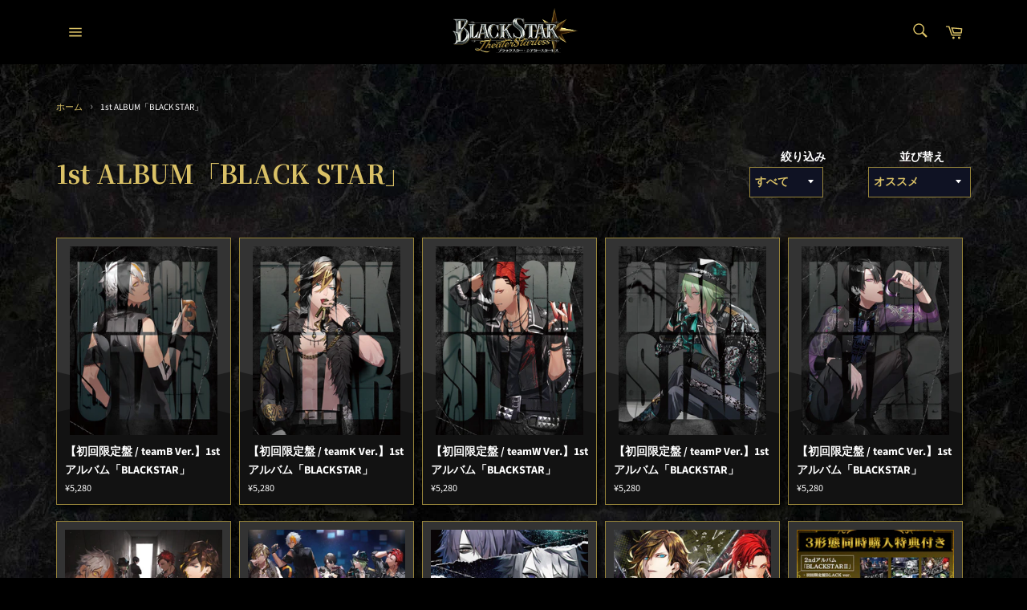

--- FILE ---
content_type: text/html; charset=utf-8
request_url: https://bsofficialstore.com/collections/1st-album
body_size: 31453
content:
<!doctype html>
<html class="no-js" lang="ja">
<head>

  <meta charset="utf-8">
  <meta http-equiv="X-UA-Compatible" content="IE=edge,chrome=1">
  <meta name="viewport" content="width=device-width,initial-scale=1">
  <meta name="theme-color" content="#000000">

  

  <link rel="canonical" href="https://bsofficialstore.com/collections/1st-album">
  <link href="https://fonts.googleapis.com/css?family=Noto+Serif+JP:400,700&display=swap&subset=japanese" rel="stylesheet">
  <title>
  1st ALBUM「BLACK STAR」 &ndash; ブラックスター -Theater Starless- Official Store
  </title>

  

  <!-- /snippets/social-meta-tags.liquid -->




<meta property="og:site_name" content="ブラックスター -Theater Starless- Official Store">
<meta property="og:url" content="https://bsofficialstore.com/collections/1st-album">
<meta property="og:title" content="1st ALBUM「BLACK STAR」">
<meta property="og:type" content="product.group">
<meta property="og:description" content="『ブラックスター -Theater Starless-』、通称『ブラスタ』の公式オンラインストアです。『ブラックスター -Theater Starless-』のオフィシャルグッズを販売！予約販売やイベント事後通販も開催中！">





<meta name="twitter:card" content="summary_large_image">
<meta name="twitter:title" content="1st ALBUM「BLACK STAR」">
<meta name="twitter:description" content="『ブラックスター -Theater Starless-』、通称『ブラスタ』の公式オンラインストアです。『ブラックスター -Theater Starless-』のオフィシャルグッズを販売！予約販売やイベント事後通販も開催中！">


  <script>
    document.documentElement.className = document.documentElement.className.replace('no-js', 'js');
  </script>

  <link href="//bsofficialstore.com/cdn/shop/t/9/assets/theme.scss.css?v=13628777814619358431768525333" rel="stylesheet" type="text/css" media="all" />

  <script>
    window.theme = window.theme || {};

    theme.strings = {
      stockAvailable: "残り1個",
      addToCart: "カートに追加する",
      soldOut: "売り切れ",
      unavailable: "お取り扱いできません",
      noStockAvailable: "この商品は在庫数が足りないためカートに追加することができませんでした。",
      willNotShipUntil: "[date]まで配送できません。",
      willBeInStockAfter: "[date]入荷予定",
      totalCartDiscount: "[savings]を節約しました",
      addressError: "住所を調べる際にエラーが発生しました",
      addressNoResults: "その住所は見つかりませんでした",
      addressQueryLimit: "Google APIの使用量の制限を超えました。\u003ca href=\"https:\/\/developers.google.com\/maps\/premium\/usage-limits\"\u003eプレミアムプラン\u003c\/a\u003eへのアップグレードをご検討ください。",
      authError: "あなたのGoogle Mapsのアカウント認証で問題が発生しました。",
      slideNumber: "スライド[slide_number]、現在"
    };
  </script>

  <script src="//bsofficialstore.com/cdn/shop/t/9/assets/lazysizes.min.js?v=56045284683979784691627969910" async="async"></script>

  

  <script src="//bsofficialstore.com/cdn/shop/t/9/assets/vendor.js?v=59352919779726365461627969915" defer="defer"></script>

  

  <script src="//bsofficialstore.com/cdn/shop/t/9/assets/theme.js?v=160494260974186628431750666104" defer="defer"></script>

  <script>window.performance && window.performance.mark && window.performance.mark('shopify.content_for_header.start');</script><meta name="facebook-domain-verification" content="ctw1zd47x7du1o5sfkuoircb14n22h">
<meta id="shopify-digital-wallet" name="shopify-digital-wallet" content="/27671724147/digital_wallets/dialog">
<meta name="shopify-checkout-api-token" content="646393d5233b7e0a631dd2789f875b2d">
<link rel="alternate" type="application/atom+xml" title="Feed" href="/collections/1st-album.atom" />
<link rel="next" href="/collections/1st-album?page=2">
<link rel="alternate" type="application/json+oembed" href="https://bsofficialstore.com/collections/1st-album.oembed">
<script async="async" src="/checkouts/internal/preloads.js?locale=ja-JP"></script>
<script id="apple-pay-shop-capabilities" type="application/json">{"shopId":27671724147,"countryCode":"JP","currencyCode":"JPY","merchantCapabilities":["supports3DS"],"merchantId":"gid:\/\/shopify\/Shop\/27671724147","merchantName":"ブラックスター -Theater Starless- Official Store","requiredBillingContactFields":["postalAddress","email","phone"],"requiredShippingContactFields":["postalAddress","email","phone"],"shippingType":"shipping","supportedNetworks":["amex"],"total":{"type":"pending","label":"ブラックスター -Theater Starless- Official Store","amount":"1.00"},"shopifyPaymentsEnabled":true,"supportsSubscriptions":false}</script>
<script id="shopify-features" type="application/json">{"accessToken":"646393d5233b7e0a631dd2789f875b2d","betas":["rich-media-storefront-analytics"],"domain":"bsofficialstore.com","predictiveSearch":false,"shopId":27671724147,"locale":"ja"}</script>
<script>var Shopify = Shopify || {};
Shopify.shop = "bsofficialstore.myshopify.com";
Shopify.locale = "ja";
Shopify.currency = {"active":"JPY","rate":"1.0"};
Shopify.country = "JP";
Shopify.theme = {"name":"BSTS_ver1.31_202108","id":120397463667,"schema_name":"Venture","schema_version":"11.0.13","theme_store_id":null,"role":"main"};
Shopify.theme.handle = "null";
Shopify.theme.style = {"id":null,"handle":null};
Shopify.cdnHost = "bsofficialstore.com/cdn";
Shopify.routes = Shopify.routes || {};
Shopify.routes.root = "/";</script>
<script type="module">!function(o){(o.Shopify=o.Shopify||{}).modules=!0}(window);</script>
<script>!function(o){function n(){var o=[];function n(){o.push(Array.prototype.slice.apply(arguments))}return n.q=o,n}var t=o.Shopify=o.Shopify||{};t.loadFeatures=n(),t.autoloadFeatures=n()}(window);</script>
<script id="shop-js-analytics" type="application/json">{"pageType":"collection"}</script>
<script defer="defer" async type="module" src="//bsofficialstore.com/cdn/shopifycloud/shop-js/modules/v2/client.init-shop-cart-sync_Cun6Ba8E.ja.esm.js"></script>
<script defer="defer" async type="module" src="//bsofficialstore.com/cdn/shopifycloud/shop-js/modules/v2/chunk.common_DGWubyOB.esm.js"></script>
<script type="module">
  await import("//bsofficialstore.com/cdn/shopifycloud/shop-js/modules/v2/client.init-shop-cart-sync_Cun6Ba8E.ja.esm.js");
await import("//bsofficialstore.com/cdn/shopifycloud/shop-js/modules/v2/chunk.common_DGWubyOB.esm.js");

  window.Shopify.SignInWithShop?.initShopCartSync?.({"fedCMEnabled":true,"windoidEnabled":true});

</script>
<script id="__st">var __st={"a":27671724147,"offset":32400,"reqid":"1f7add9b-efae-4732-b1e3-b45293c97e36-1768819012","pageurl":"bsofficialstore.com\/collections\/1st-album","u":"9f6375ea2516","p":"collection","rtyp":"collection","rid":163741728883};</script>
<script>window.ShopifyPaypalV4VisibilityTracking = true;</script>
<script id="captcha-bootstrap">!function(){'use strict';const t='contact',e='account',n='new_comment',o=[[t,t],['blogs',n],['comments',n],[t,'customer']],c=[[e,'customer_login'],[e,'guest_login'],[e,'recover_customer_password'],[e,'create_customer']],r=t=>t.map((([t,e])=>`form[action*='/${t}']:not([data-nocaptcha='true']) input[name='form_type'][value='${e}']`)).join(','),a=t=>()=>t?[...document.querySelectorAll(t)].map((t=>t.form)):[];function s(){const t=[...o],e=r(t);return a(e)}const i='password',u='form_key',d=['recaptcha-v3-token','g-recaptcha-response','h-captcha-response',i],f=()=>{try{return window.sessionStorage}catch{return}},m='__shopify_v',_=t=>t.elements[u];function p(t,e,n=!1){try{const o=window.sessionStorage,c=JSON.parse(o.getItem(e)),{data:r}=function(t){const{data:e,action:n}=t;return t[m]||n?{data:e,action:n}:{data:t,action:n}}(c);for(const[e,n]of Object.entries(r))t.elements[e]&&(t.elements[e].value=n);n&&o.removeItem(e)}catch(o){console.error('form repopulation failed',{error:o})}}const l='form_type',E='cptcha';function T(t){t.dataset[E]=!0}const w=window,h=w.document,L='Shopify',v='ce_forms',y='captcha';let A=!1;((t,e)=>{const n=(g='f06e6c50-85a8-45c8-87d0-21a2b65856fe',I='https://cdn.shopify.com/shopifycloud/storefront-forms-hcaptcha/ce_storefront_forms_captcha_hcaptcha.v1.5.2.iife.js',D={infoText:'hCaptchaによる保護',privacyText:'プライバシー',termsText:'利用規約'},(t,e,n)=>{const o=w[L][v],c=o.bindForm;if(c)return c(t,g,e,D).then(n);var r;o.q.push([[t,g,e,D],n]),r=I,A||(h.body.append(Object.assign(h.createElement('script'),{id:'captcha-provider',async:!0,src:r})),A=!0)});var g,I,D;w[L]=w[L]||{},w[L][v]=w[L][v]||{},w[L][v].q=[],w[L][y]=w[L][y]||{},w[L][y].protect=function(t,e){n(t,void 0,e),T(t)},Object.freeze(w[L][y]),function(t,e,n,w,h,L){const[v,y,A,g]=function(t,e,n){const i=e?o:[],u=t?c:[],d=[...i,...u],f=r(d),m=r(i),_=r(d.filter((([t,e])=>n.includes(e))));return[a(f),a(m),a(_),s()]}(w,h,L),I=t=>{const e=t.target;return e instanceof HTMLFormElement?e:e&&e.form},D=t=>v().includes(t);t.addEventListener('submit',(t=>{const e=I(t);if(!e)return;const n=D(e)&&!e.dataset.hcaptchaBound&&!e.dataset.recaptchaBound,o=_(e),c=g().includes(e)&&(!o||!o.value);(n||c)&&t.preventDefault(),c&&!n&&(function(t){try{if(!f())return;!function(t){const e=f();if(!e)return;const n=_(t);if(!n)return;const o=n.value;o&&e.removeItem(o)}(t);const e=Array.from(Array(32),(()=>Math.random().toString(36)[2])).join('');!function(t,e){_(t)||t.append(Object.assign(document.createElement('input'),{type:'hidden',name:u})),t.elements[u].value=e}(t,e),function(t,e){const n=f();if(!n)return;const o=[...t.querySelectorAll(`input[type='${i}']`)].map((({name:t})=>t)),c=[...d,...o],r={};for(const[a,s]of new FormData(t).entries())c.includes(a)||(r[a]=s);n.setItem(e,JSON.stringify({[m]:1,action:t.action,data:r}))}(t,e)}catch(e){console.error('failed to persist form',e)}}(e),e.submit())}));const S=(t,e)=>{t&&!t.dataset[E]&&(n(t,e.some((e=>e===t))),T(t))};for(const o of['focusin','change'])t.addEventListener(o,(t=>{const e=I(t);D(e)&&S(e,y())}));const B=e.get('form_key'),M=e.get(l),P=B&&M;t.addEventListener('DOMContentLoaded',(()=>{const t=y();if(P)for(const e of t)e.elements[l].value===M&&p(e,B);[...new Set([...A(),...v().filter((t=>'true'===t.dataset.shopifyCaptcha))])].forEach((e=>S(e,t)))}))}(h,new URLSearchParams(w.location.search),n,t,e,['guest_login'])})(!1,!0)}();</script>
<script integrity="sha256-4kQ18oKyAcykRKYeNunJcIwy7WH5gtpwJnB7kiuLZ1E=" data-source-attribution="shopify.loadfeatures" defer="defer" src="//bsofficialstore.com/cdn/shopifycloud/storefront/assets/storefront/load_feature-a0a9edcb.js" crossorigin="anonymous"></script>
<script data-source-attribution="shopify.dynamic_checkout.dynamic.init">var Shopify=Shopify||{};Shopify.PaymentButton=Shopify.PaymentButton||{isStorefrontPortableWallets:!0,init:function(){window.Shopify.PaymentButton.init=function(){};var t=document.createElement("script");t.src="https://bsofficialstore.com/cdn/shopifycloud/portable-wallets/latest/portable-wallets.ja.js",t.type="module",document.head.appendChild(t)}};
</script>
<script data-source-attribution="shopify.dynamic_checkout.buyer_consent">
  function portableWalletsHideBuyerConsent(e){var t=document.getElementById("shopify-buyer-consent"),n=document.getElementById("shopify-subscription-policy-button");t&&n&&(t.classList.add("hidden"),t.setAttribute("aria-hidden","true"),n.removeEventListener("click",e))}function portableWalletsShowBuyerConsent(e){var t=document.getElementById("shopify-buyer-consent"),n=document.getElementById("shopify-subscription-policy-button");t&&n&&(t.classList.remove("hidden"),t.removeAttribute("aria-hidden"),n.addEventListener("click",e))}window.Shopify?.PaymentButton&&(window.Shopify.PaymentButton.hideBuyerConsent=portableWalletsHideBuyerConsent,window.Shopify.PaymentButton.showBuyerConsent=portableWalletsShowBuyerConsent);
</script>
<script data-source-attribution="shopify.dynamic_checkout.cart.bootstrap">document.addEventListener("DOMContentLoaded",(function(){function t(){return document.querySelector("shopify-accelerated-checkout-cart, shopify-accelerated-checkout")}if(t())Shopify.PaymentButton.init();else{new MutationObserver((function(e,n){t()&&(Shopify.PaymentButton.init(),n.disconnect())})).observe(document.body,{childList:!0,subtree:!0})}}));
</script>
<link id="shopify-accelerated-checkout-styles" rel="stylesheet" media="screen" href="https://bsofficialstore.com/cdn/shopifycloud/portable-wallets/latest/accelerated-checkout-backwards-compat.css" crossorigin="anonymous">
<style id="shopify-accelerated-checkout-cart">
        #shopify-buyer-consent {
  margin-top: 1em;
  display: inline-block;
  width: 100%;
}

#shopify-buyer-consent.hidden {
  display: none;
}

#shopify-subscription-policy-button {
  background: none;
  border: none;
  padding: 0;
  text-decoration: underline;
  font-size: inherit;
  cursor: pointer;
}

#shopify-subscription-policy-button::before {
  box-shadow: none;
}

      </style>

<script>window.performance && window.performance.mark && window.performance.mark('shopify.content_for_header.end');</script>


<script id="sca_fg_cart_ShowGiftAsProductTemplate" type="text/template">
  
  <div class="item not-sca-qv" id="sca-freegift-{{productID}}">
    <a class="close_box" style="display: none;position: absolute;top:5px;right: 10px;font-size: 22px;font-weight: bold;cursor: pointer;text-decoration:none;color: #aaa;">×</a>
    <a href="/products/{{productHandle}}" target="_blank"><img style="margin-left: auto; margin-right: auto; width: 50%;" class="lazyOwl" data-src="{{productImageURL}}"></a>
    <div class="sca-product-shop">
      <div class="review-summary3">
        <div class="yotpo bottomLine" style="text-align:center"
          data-product-id="{{productID}}"
          data-product-models="{{productID}}"
          data-name="{{productTitle}}"
          data-url="/products/{{productHandle}}">
        </div>
      </div>
      <div class="f-fix"><span class="sca-product-title" style="white-space: nowrap;color:#000;{{showfgTitle}}">{{productTitle}}</span>
          <div id="product-variants-{{productID}}">
            <div class="sca-price" id="price-field-{{productID}}">
              <span class="sca-old-price">{{variant_compare_at_price}}</span>
              <span class="sca-special-price">{{variant_price}}</span>
            </div>
            <div id="stay-content-sca-freegift-{{productID}}" class="sca-fg-cart-item">
              <a class="close_box" style="display: none;position: absolute;top:5px;right: 10px;font-size: 22px;font-weight: bold;cursor: pointer;text-decoration:none;color: #aaa;">×</a>
              <select id="product-select-{{productID}}" name="id" style="display: none">
                {{optionVariantData}}
              </select>
            </div>
          </div>
          <button type='button' id="sca-btn-select-{{productID}}" class="sca-button" onclick="onclickSelect_{{productID}}();"><span>{{SelectButton}}</span></button>
          <button type='button' id="sca-btn-{{productID}}" class="sca-button" style="display: none"><span>{{AddToCartButton}}</span></button>
      </div>
    </div>
  </div>
  
</script>
<script id = "sca_fg_cart_ShowGiftAsProductScriptTemplate" type="text/template">
  
  
    var selectCallback_{{productID}}=function(t,a){if(t?(t.available?(SECOMAPP.jQuery("#sca-btn-{{productID}}").removeClass("disabled").removeAttr("disabled").html("<span>{{AddToCartButton}}</span>").fadeTo(200,1),SECOMAPP.jQuery("#sca-btn-{{productID}}").unbind("click"),SECOMAPP.jQuery("#sca-btn-{{productID}}").click(SECOMAPP.jQuery.proxy(function(){SECOMAPP.addGiftToCart(t.id,1)},t))):SECOMAPP.jQuery("#sca-btn-{{productID}}").html("<span>{{UnavailableButton}}</span>").addClass("disabled").attr("disabled","disabled").fadeTo(200,.5),t.compare_at_price>t.price?SECOMAPP.jQuery("#price-field-{{productID}}").html("<span class='sca-old-price'>"+SECOMAPP.formatMoney(t.compare_at_price)+"</span>&nbsp;<s class='sca-special-price'>"+SECOMAPP.formatMoney(t.price)+"</s>"):SECOMAPP.jQuery("#price-field-{{productID}}").html("<span class='sca-special-price'>"+SECOMAPP.formatMoney(t.price)+"</span>")):SECOMAPP.jQuery("#sca-btn-{{productID}}").html("<span>{{UnavailableButton}}</span>").addClass("disabled").attr("disabled","disabled").fadeTo(200,.5),t&&t.featured_image){var e=SECOMAPP.jQuery("#sca-freegift-{{productID}} img"),_=t.featured_image,c=e[0];Shopify.Image.switchImage(_,c,function(t,a,e){SECOMAPP.jQuery(e).parents("a").attr("href",t),SECOMAPP.jQuery(e).attr("src",t)})}},onclickSelect_{{productID}}=function(t){SECOMAPP.jQuery.getJSON("/products/{{productHandle}}.js",{_:(new Date).getTime()},function(t){SECOMAPP.jQuery(".owl-item #sca-freegift-{{productID}} span.sca-product-title").html(t.title);var e=[];SECOMAPP.jQuery.each(t.options,function(t,a){e[t]=a.name}),t.options=e;for(var a={{variantsGiftList}},_={{mainVariantsList}},c=t.variants.length-1;-1<c;c--)a.indexOf(t.variants[c].id)<0&&_.indexOf(t.variants[c].id)<0&&t.variants.splice(c,1);for(var o=_.length-1;-1<o;o--){var i=a[o],r=_[o],n=-1,s=-1;for(c=t.variants.length-1;-1<c;c--)t.variants[c].id==i?n=c:t.variants[c].id==r&&(s=c);-1<n&&-1<s&n!==s?("undefined"!=typeof SECOMAPP&&void 0!==SECOMAPP.fgsettings&&!0===SECOMAPP.fgsettings.sca_sync_gift&&void 0!==SECOMAPP.fgsettings.sca_fg_gift_variant_quantity_format&&"equal_original_inventory"===SECOMAPP.fgsettings.sca_fg_gift_variant_quantity_format&&(t.variants[n].available=t.variants[s].available,t.variants[n].inventory_management=t.variants[s].inventory_management),t.variants[n].option1=t.variants[s].option1,t.variants[n].options[0].name=t.variants[s].options[0].name,t.variants[n].options[1]&&(t.variants[n].options[1].name=t.variants[s].options[1].name,t.variants[n].option2=t.variants[s].option2),t.variants[n].options[2]&&(t.variants[n].options[2].name=t.variants[s].options[2].name,t.variants[n].option3=t.variants[s].option3),t.variants[n].title=t.variants[s].title,t.variants[n].name=t.variants[s].name,t.variants[n].public_title=t.variants[s].public_title,t.variants.splice(s,1)):(t.variants[s].id=i,t.variants[s].compare_at_price||(t.variants[s].compare_at_price=t.variants[s].price),t.variants[s].price=SECOMAPP.fgdata.giftid_price_mapping[i])}SECOMAPP.jQuery("#sca-btn-select-{{productID}}").hide(),SECOMAPP.jQuery("#product-select-{{productID}}").show(),SECOMAPP.jQuery("#sca-btn-{{productID}}").show(),SECOMAPP.jQuery("#stay-content-sca-freegift-{{productID}} .close_box").show(),SECOMAPP.jQuery("#stay-content-sca-freegift-{{productID}} .close_box").click(function(){SECOMAPP.jQuery("#stay-content-sca-freegift-{{productID}}").hide(),SECOMAPP.jQuery("#sca-btn-{{productID}}").hide(),SECOMAPP.jQuery("#sca-btn-select-{{productID}}").show()}),onclickSelect_{{productID}}=function(){SECOMAPP.jQuery("#stay-content-sca-freegift-{{productID}}").show(),SECOMAPP.jQuery("#sca-btn-{{productID}}").show(),SECOMAPP.jQuery("#sca-btn-select-{{productID}}").hide()},1==t.variants.length?(-1!==t.variants[0].title.indexOf("Default")&&SECOMAPP.jQuery("#sca-freegift-{{productID}} .selector-wrapper").hide(),1==t.variants[0].available&&(SECOMAPP.jQuery("#sca-btn-{{productID}}").show(),SECOMAPP.jQuery("#sca-btn-select-{{productID}}").hide(),SECOMAPP.jQuery("#sca-btn-{{productID}}").removeClass("disabled").removeAttr("disabled").html("<span>{{AddToCartButton}}</span>").fadeTo(200,1),SECOMAPP.jQuery("#sca-btn-{{productID}}").unbind("click"),SECOMAPP.jQuery("#sca-btn-{{productID}}").click(SECOMAPP.jQuery.proxy(function(){SECOMAPP.addGiftToCart(t.variants[0].id,1)},t)))):(new Shopify.OptionSelectors("product-select-{{productID}}",{product:t,onVariantSelected:selectCallback_{{productID}},enableHistoryState:!0}),SECOMAPP.jQuery("#stay-content-sca-freegift-{{productID}}").show(),SECOMAPP.jQuery("#stay-content-sca-freegift-{{productID}}").focus())})};1=={{variantsGiftList}}.length&&onclickSelect_{{productID}}();
  
</script>

<script id="sca_fg_cart_ShowGiftAsVariantTemplate" type="text/template">
  
  <div class="item not-sca-qv" id="sca-freegift-{{variantID}}">
    <a href="/products/{{productHandle}}?variant={{originalVariantID}}" target="_blank"><img style="margin-left: auto; margin-right: auto; width: 50%;" class="lazyOwl" data-src="{{variantImageURL}}"></a>
    <div class="sca-product-shop">
      <div class="review-summary3">
        <div class="yotpo bottomLine" style="text-align:center"
          data-product-id="{{productID}}"
          data-product-models="{{productID}}"
          data-name="{{productTitle}}"
          data-url="/products/{{productHandle}}">
        </div>
      </div>
      <div class="f-fix">
        <span class="sca-product-title" style="white-space: nowrap;color:#000;">{{variantTitle}}</span>
        <div class="sca-price">
          <span class="sca-old-price">{{variant_compare_at_price}}</span>
          <span class="sca-special-price">{{variant_price}}</span>
        </div>
        <button type="button" id="sca-btn{{variantID}}" class="sca-button" onclick="SECOMAPP.addGiftToCart({{variantID}},1);">
          <span>{{AddToCartButton}}</span>
        </button>
      </div>
    </div>
  </div>
  
</script>

<script id="sca_fg_prod_GiftList" type="text/template">
  
  <a style="text-decoration: none !important" id ="{{giftShowID}}" class="product-image freegif-product-image freegift-info-{{giftShowID}}"
     title="{{giftTitle}}" href="/products/{{productsHandle}}">
    <img class="not-sca-qv" src="{{giftImgUrl}}" alt="{{giftTitle}}" />
  </a>
  
</script>

<script id="sca_fg_prod_Gift_PopupDetail" type="text/template">
  
  <div class="sca-fg-item fg-info-{{giftShowID}}" style="display:none;z-index:2147483647;">
    <div class="sca-fg-item-options">
      <div class="sca-fg-item-option-title">
        <em>{{freegiftRuleName}}</em>
      </div>
      <div class="sca-fg-item-option-ct">
        <!--        <div class="sca-fg-image-item">
                        <img src="{{giftImgUrl}}" /> -->
        <div class="sca-fg-item-name">
          <a href="#">{{giftTitle}}</a>
        </div>
        <!--        </div> -->
      </div>
    </div>
  </div>
  
</script>

<script id="sca_fg_ajax_GiftListPopup" type="text/template">
  
  <div id="freegift_popup" class="mfp-hide">
    <div id="sca-fg-owl-carousel">
      <div id="freegift_cart_container" class="sca-fg-cart-container" style="display: none;">
        <div id="freegift_message" class="owl-carousel"></div>
      </div>
      <div id="sca-fg-slider-cart" style="display: none;">
        <div class="sca-fg-cart-title">
          <strong>{{popupTitle}}</strong>
        </div>
        <div id="sca_freegift_list" class="owl-carousel"></div>
      </div>
    </div>
  </div>
  
</script>

<script id="sca_fg_checkout_confirm_popup" type="text/template">
    
         <div class='sca-fg-checkout-confirm-popup' style='font-family: "Myriad","Cardo","Big Caslon","Bodoni MT",Georgia,serif; position: relative;background: #FFF;padding: 20px 20px 50px 20px;width: auto;max-width: 500px;margin: 20px auto;'>
             <h1 style='font-family: "Oswald","Cardo","Big Caslon","Bodoni MT",Georgia,serif;'>YOU CAN STILL ADD MORE!</h1>
             <p>You get 1 free item with every product purchased. It looks like you can still add more free item(s) to your cart. What would you like to do?</p>
             <p class='sca-fg-checkout-confirm-buttons' style='float: right;'>
                 <a class='btn popup-modal-dismiss action_button add_to_cart' href='#' style='width: 200px !important;margin-right: 20px;'>ADD MORE</a>
                 <a class='btn checkout__button continue-checkout action_button add_to_cart' href='/checkout' style='width: 200px !important;'>CHECKOUT</a>
             </p>
         </div>
    
</script>



<link href="//bsofficialstore.com/cdn/shop/t/9/assets/sca.freegift.css?v=95952017956023990191627969912" rel="stylesheet" type="text/css" media="all" />
<script src="//bsofficialstore.com/cdn/shopifycloud/storefront/assets/themes_support/option_selection-b017cd28.js" type="text/javascript"></script>
<script data-cfasync="false">
    Shopify.money_format = "¥{{amount_no_decimals}}";
    //enable checking free gifts condition when checkout clicked
    if ((typeof SECOMAPP) === 'undefined') { window.SECOMAPP = {}; };
    SECOMAPP.enableOverrideCheckout = true;
    //    SECOMAPP.preStopAppCallback = function(cart){
    //        if(typeof yotpo!=='undefined' && typeof yotpo.initWidgets==='function'){
    //            yotpo.initWidgets();
    //        }
    //    }
</script>
<script type="text/javascript">(function(){if(typeof SECOMAPP==="undefined"){SECOMAPP={}};if(typeof Shopify==="undefined"){Shopify={}};SECOMAPP.fg_ver=1660272986;SECOMAPP.fg_scriptfile="freegifts_20220309.min.js";SECOMAPP.gifts_list_avai=[];})();</script>

<script data-cfasync="false" type="text/javascript">
  /* Smart Ecommerce App (SEA Inc)
  * http://www.secomapp.com
  * Do not reuse those source codes if don't have permission of us.
  * */
  
  
  !function(){Array.isArray||(Array.isArray=function(e){return"[object Array]"===Object.prototype.toString.call(e)}),"function"!=typeof Object.create&&(Object.create=function(e){function t(){}return t.prototype=e,new t}),Object.keys||(Object.keys=function(e){var t,o=[];for(t in e)Object.prototype.hasOwnProperty.call(e,t)&&o.push(t);return o}),String.prototype.endsWith||Object.defineProperty(String.prototype,"endsWith",{value:function(e,t){var o=this.toString();(void 0===t||t>o.length)&&(t=o.length),t-=e.length;var r=o.indexOf(e,t);return-1!==r&&r===t},writable:!0,enumerable:!0,configurable:!0}),Array.prototype.indexOf||(Array.prototype.indexOf=function(e,t){var o;if(null==this)throw new TypeError('"this" is null or not defined');var r=Object(this),i=r.length>>>0;if(0===i)return-1;var n=+t||0;if(Math.abs(n)===1/0&&(n=0),n>=i)return-1;for(o=Math.max(n>=0?n:i-Math.abs(n),0);o<i;){if(o in r&&r[o]===e)return o;o++}return-1}),Array.prototype.forEach||(Array.prototype.forEach=function(e,t){var o,r;if(null==this)throw new TypeError(" this is null or not defined");var i=Object(this),n=i.length>>>0;if("function"!=typeof e)throw new TypeError(e+" is not a function");for(arguments.length>1&&(o=t),r=0;r<n;){var a;r in i&&(a=i[r],e.call(o,a,r,i)),r++}}),console=console||{},console.log=console.log||function(){},"undefined"==typeof Shopify&&(Shopify={}),"function"!=typeof Shopify.onError&&(Shopify.onError=function(){}),"undefined"==typeof SECOMAPP&&(SECOMAPP={}),SECOMAPP.removeGiftsVariant=function(e){setTimeout(function(){try{e("select option").not(".sca-fg-cart-item select option").filter(function(){var t=e(this).val(),o=e(this).text();-1!==o.indexOf(" - ")&&(o=o.slice(0,o.indexOf(" - ")));var r=[];return-1!==o.indexOf(" / ")&&(r=o.split(" / "),o=r[r.length-1]),!!(void 0!==SECOMAPP.gifts_list_avai&&void 0!==SECOMAPP.gifts_list_avai[t]||o.endsWith("% off)"))&&(e(this).parent("select").find("option").not(".sca-fg-cart-item select option").filter(function(){var r=e(this).val();return e(this).text().endsWith(o)||r==t}).remove(),e(".dropdown *,ul li,label,div").filter(function(){var r=e(this).html(),i=e(this).data("value");return r&&r.endsWith(o)||i==t}).remove(),!0)})}catch(e){console.log(e)}},500)},SECOMAPP.formatMoney=function(e,t){"string"==typeof e&&(e=e.replace(".",""));var o="",r="undefined"!=typeof Shopify&&void 0!==Shopify.money_format?Shopify.money_format:"{{amount}}",i=/\{\{\s*(\w+)\s*\}\}/,n=t||(void 0!==this.fgsettings&&"string"==typeof this.fgsettings.sca_currency_format&&this.fgsettings.sca_currency_format.indexOf("amount")>-1?this.fgsettings.sca_currency_format:null)||r;if(n.indexOf("amount_no_decimals_no_comma_separator")<0&&n.indexOf("amount_no_comma_separator_up_cents")<0&&n.indexOf("amount_up_cents")<0&&"function"==typeof Shopify.formatMoney)return Shopify.formatMoney(e,n);function a(e,t){return void 0===e?t:e}function s(e,t,o,r,i,n){if(t=a(t,2),o=a(o,","),r=a(r,"."),isNaN(e)||null==e)return 0;var s=(e=(e/100).toFixed(t)).split(".");return s[0].replace(/(\d)(?=(\d\d\d)+(?!\d))/g,"$1"+o)+(s[1]?i&&n?i+s[1]+n:r+s[1]:"")}switch(n.match(i)[1]){case"amount":o=s(e,2);break;case"amount_no_decimals":o=s(e,0);break;case"amount_with_comma_separator":o=s(e,2,",",".");break;case"amount_no_decimals_with_comma_separator":o=s(e,0,",",".");break;case"amount_no_decimals_no_comma_separator":o=s(e,0,"","");break;case"amount_up_cents":o=s(e,2,",","","<sup>","</sup>");break;case"amount_no_comma_separator_up_cents":o=s(e,2,"","","<sup>","</sup>")}return n.replace(i,o)},SECOMAPP.setCookie=function(e,t,o,r,i){var n=new Date;n.setTime(n.getTime()+24*o*60*60*1e3+60*r*1e3);var a="expires="+n.toUTCString();document.cookie=e+"="+t+";"+a+(i?";path="+i:";path=/")},SECOMAPP.deleteCookie=function(e,t){document.cookie=e+"=; expires=Thu, 01 Jan 1970 00:00:00 UTC; "+(t?";path="+t:";path=/")},SECOMAPP.getCookie=function(e){for(var t=e+"=",o=document.cookie.split(";"),r=0;r<o.length;r++){for(var i=o[r];" "==i.charAt(0);)i=i.substring(1);if(0==i.indexOf(t))return i.substring(t.length,i.length)}return""},SECOMAPP.getQueryString=function(){for(var e={},t=window.location.search.substring(1).split("&"),o=0;o<t.length;o++){var r=t[o].split("=");if(void 0===e[r[0]])e[r[0]]=decodeURIComponent(r[1]);else if("string"==typeof e[r[0]]){var i=[e[r[0]],decodeURIComponent(r[1])];e[r[0]]=i}else e[r[0]].push(decodeURIComponent(r[1]))}return e},SECOMAPP.freegifts_product_json=function(e){if(Array.isArray||(Array.isArray=function(e){return"[object Array]"===Object.prototype.toString.call(e)}),String.prototype.endsWith||Object.defineProperty(String.prototype,"endsWith",{value:function(e,t){var o=this.toString();(void 0===t||t>o.length)&&(t=o.length),t-=e.length;var r=o.indexOf(e,t);return-1!==r&&r===t}}),e){if(e.options&&Array.isArray(e.options))for(var t=0;t<e.options.length;t++){if(void 0!==e.options[t]&&void 0!==e.options[t].values)if((r=e.options[t]).values&&Array.isArray(r.values))for(var o=0;o<r.values.length;o++)(r.values[o].endsWith("(Freegifts)")||r.values[o].endsWith("% off)"))&&(r.values.splice(o,1),o--)}if(e.options_with_values&&Array.isArray(e.options_with_values))for(t=0;t<e.options_with_values.length;t++){var r;if(void 0!==e.options_with_values[t]&&void 0!==e.options_with_values[t].values)if((r=e.options_with_values[t]).values&&Array.isArray(r.values))for(o=0;o<r.values.length;o++)(r.values[o].title.endsWith("(Freegifts)")||r.values[o].title.endsWith("% off)"))&&(r.values.splice(o,1),o--)}var i=e.price,n=e.price_max,a=e.price_min,s=e.compare_at_price,c=e.compare_at_price_max,f=e.compare_at_price_min;if(e.variants&&Array.isArray(e.variants))for(var p=0;e.variants.length,void 0!==e.variants[p];p++){var l=e.variants[p],u=l.option3?l.option3:l.option2?l.option2:l.option1?l.option1:l.title?l.title:"";"undefined"!=typeof SECOMAPP&&void 0!==SECOMAPP.gifts_list_avai&&void 0!==SECOMAPP.gifts_list_avai[l.id]||u.endsWith("(Freegifts)")||u.endsWith("% off)")?(e.variants.splice(p,1),p-=1):((!n||n>=l.price)&&(n=l.price,i=l.price),(!a||a<=l.price)&&(a=l.price),l.compare_at_price&&((!c||c>=l.compare_at_price)&&(c=l.compare_at_price,s=l.compare_at_price),(!f||f<=l.compare_at_price)&&(f=l.compare_at_price)),void 0!==l.available&&1==l.available&&(e.available=!0))}e.price=i,e.price_max=a==n?null:a,e.price_min=n==a?null:n,e.compare_at_price=s,e.compare_at_price_max=f,e.compare_at_price_min=c,e.price_varies=n<a,e.compare_at_price_varies=c<f}return e},SECOMAPP.fg_codes=[],""!==SECOMAPP.getCookie("sca_fg_codes")&&(SECOMAPP.fg_codes=JSON.parse(SECOMAPP.getCookie("sca_fg_codes")));var e=SECOMAPP.getQueryString();e.freegifts_code&&-1===SECOMAPP.fg_codes.indexOf(e.freegifts_code)&&(void 0!==SECOMAPP.activateOnlyOnePromoCode&&!0===SECOMAPP.activateOnlyOnePromoCode&&(SECOMAPP.fg_codes=[]),SECOMAPP.fg_codes.push(e.freegifts_code),SECOMAPP.setCookie("sca_fg_codes",JSON.stringify(SECOMAPP.fg_codes)))}();
  
  ;SECOMAPP.customer={};SECOMAPP.customer.orders=[];SECOMAPP.customer.freegifts=[];;SECOMAPP.customer.email=null;SECOMAPP.customer.first_name=null;SECOMAPP.customer.last_name=null;SECOMAPP.customer.tags=null;SECOMAPP.customer.orders_count=null;SECOMAPP.customer.total_spent=null;
</script>

  
  
  
  
  
  <meta name="google-site-verification" content="3kVSvilABx7fWqsFep5wpr5OlPwv0BfTXX6bA0yS99I" />

<!-- BEGIN app block: shopify://apps/minmaxify-order-limits/blocks/app-embed-block/3acfba32-89f3-4377-ae20-cbb9abc48475 --><script type="text/javascript">minMaxifyContext={cartItemExtras: []}</script> <script type="text/javascript" src="https://limits.minmaxify.com/bsofficialstore.myshopify.com?v=138b&r=20251029092754"></script>

<!-- END app block --><script src="https://cdn.shopify.com/extensions/7d130b81-2445-42f2-b4a4-905651358e17/wod-preorder-now-28/assets/preorder-now-source.js" type="text/javascript" defer="defer"></script>
<link href="https://cdn.shopify.com/extensions/7d130b81-2445-42f2-b4a4-905651358e17/wod-preorder-now-28/assets/preorder-now-source.css" rel="stylesheet" type="text/css" media="all">
<meta property="og:image" content="https://cdn.shopify.com/s/files/1/0276/7172/4147/files/logo.jpg?v=1695611628" />
<meta property="og:image:secure_url" content="https://cdn.shopify.com/s/files/1/0276/7172/4147/files/logo.jpg?v=1695611628" />
<meta property="og:image:width" content="750" />
<meta property="og:image:height" content="625" />
<link href="https://monorail-edge.shopifysvc.com" rel="dns-prefetch">
<script>(function(){if ("sendBeacon" in navigator && "performance" in window) {try {var session_token_from_headers = performance.getEntriesByType('navigation')[0].serverTiming.find(x => x.name == '_s').description;} catch {var session_token_from_headers = undefined;}var session_cookie_matches = document.cookie.match(/_shopify_s=([^;]*)/);var session_token_from_cookie = session_cookie_matches && session_cookie_matches.length === 2 ? session_cookie_matches[1] : "";var session_token = session_token_from_headers || session_token_from_cookie || "";function handle_abandonment_event(e) {var entries = performance.getEntries().filter(function(entry) {return /monorail-edge.shopifysvc.com/.test(entry.name);});if (!window.abandonment_tracked && entries.length === 0) {window.abandonment_tracked = true;var currentMs = Date.now();var navigation_start = performance.timing.navigationStart;var payload = {shop_id: 27671724147,url: window.location.href,navigation_start,duration: currentMs - navigation_start,session_token,page_type: "collection"};window.navigator.sendBeacon("https://monorail-edge.shopifysvc.com/v1/produce", JSON.stringify({schema_id: "online_store_buyer_site_abandonment/1.1",payload: payload,metadata: {event_created_at_ms: currentMs,event_sent_at_ms: currentMs}}));}}window.addEventListener('pagehide', handle_abandonment_event);}}());</script>
<script id="web-pixels-manager-setup">(function e(e,d,r,n,o){if(void 0===o&&(o={}),!Boolean(null===(a=null===(i=window.Shopify)||void 0===i?void 0:i.analytics)||void 0===a?void 0:a.replayQueue)){var i,a;window.Shopify=window.Shopify||{};var t=window.Shopify;t.analytics=t.analytics||{};var s=t.analytics;s.replayQueue=[],s.publish=function(e,d,r){return s.replayQueue.push([e,d,r]),!0};try{self.performance.mark("wpm:start")}catch(e){}var l=function(){var e={modern:/Edge?\/(1{2}[4-9]|1[2-9]\d|[2-9]\d{2}|\d{4,})\.\d+(\.\d+|)|Firefox\/(1{2}[4-9]|1[2-9]\d|[2-9]\d{2}|\d{4,})\.\d+(\.\d+|)|Chrom(ium|e)\/(9{2}|\d{3,})\.\d+(\.\d+|)|(Maci|X1{2}).+ Version\/(15\.\d+|(1[6-9]|[2-9]\d|\d{3,})\.\d+)([,.]\d+|)( \(\w+\)|)( Mobile\/\w+|) Safari\/|Chrome.+OPR\/(9{2}|\d{3,})\.\d+\.\d+|(CPU[ +]OS|iPhone[ +]OS|CPU[ +]iPhone|CPU IPhone OS|CPU iPad OS)[ +]+(15[._]\d+|(1[6-9]|[2-9]\d|\d{3,})[._]\d+)([._]\d+|)|Android:?[ /-](13[3-9]|1[4-9]\d|[2-9]\d{2}|\d{4,})(\.\d+|)(\.\d+|)|Android.+Firefox\/(13[5-9]|1[4-9]\d|[2-9]\d{2}|\d{4,})\.\d+(\.\d+|)|Android.+Chrom(ium|e)\/(13[3-9]|1[4-9]\d|[2-9]\d{2}|\d{4,})\.\d+(\.\d+|)|SamsungBrowser\/([2-9]\d|\d{3,})\.\d+/,legacy:/Edge?\/(1[6-9]|[2-9]\d|\d{3,})\.\d+(\.\d+|)|Firefox\/(5[4-9]|[6-9]\d|\d{3,})\.\d+(\.\d+|)|Chrom(ium|e)\/(5[1-9]|[6-9]\d|\d{3,})\.\d+(\.\d+|)([\d.]+$|.*Safari\/(?![\d.]+ Edge\/[\d.]+$))|(Maci|X1{2}).+ Version\/(10\.\d+|(1[1-9]|[2-9]\d|\d{3,})\.\d+)([,.]\d+|)( \(\w+\)|)( Mobile\/\w+|) Safari\/|Chrome.+OPR\/(3[89]|[4-9]\d|\d{3,})\.\d+\.\d+|(CPU[ +]OS|iPhone[ +]OS|CPU[ +]iPhone|CPU IPhone OS|CPU iPad OS)[ +]+(10[._]\d+|(1[1-9]|[2-9]\d|\d{3,})[._]\d+)([._]\d+|)|Android:?[ /-](13[3-9]|1[4-9]\d|[2-9]\d{2}|\d{4,})(\.\d+|)(\.\d+|)|Mobile Safari.+OPR\/([89]\d|\d{3,})\.\d+\.\d+|Android.+Firefox\/(13[5-9]|1[4-9]\d|[2-9]\d{2}|\d{4,})\.\d+(\.\d+|)|Android.+Chrom(ium|e)\/(13[3-9]|1[4-9]\d|[2-9]\d{2}|\d{4,})\.\d+(\.\d+|)|Android.+(UC? ?Browser|UCWEB|U3)[ /]?(15\.([5-9]|\d{2,})|(1[6-9]|[2-9]\d|\d{3,})\.\d+)\.\d+|SamsungBrowser\/(5\.\d+|([6-9]|\d{2,})\.\d+)|Android.+MQ{2}Browser\/(14(\.(9|\d{2,})|)|(1[5-9]|[2-9]\d|\d{3,})(\.\d+|))(\.\d+|)|K[Aa][Ii]OS\/(3\.\d+|([4-9]|\d{2,})\.\d+)(\.\d+|)/},d=e.modern,r=e.legacy,n=navigator.userAgent;return n.match(d)?"modern":n.match(r)?"legacy":"unknown"}(),u="modern"===l?"modern":"legacy",c=(null!=n?n:{modern:"",legacy:""})[u],f=function(e){return[e.baseUrl,"/wpm","/b",e.hashVersion,"modern"===e.buildTarget?"m":"l",".js"].join("")}({baseUrl:d,hashVersion:r,buildTarget:u}),m=function(e){var d=e.version,r=e.bundleTarget,n=e.surface,o=e.pageUrl,i=e.monorailEndpoint;return{emit:function(e){var a=e.status,t=e.errorMsg,s=(new Date).getTime(),l=JSON.stringify({metadata:{event_sent_at_ms:s},events:[{schema_id:"web_pixels_manager_load/3.1",payload:{version:d,bundle_target:r,page_url:o,status:a,surface:n,error_msg:t},metadata:{event_created_at_ms:s}}]});if(!i)return console&&console.warn&&console.warn("[Web Pixels Manager] No Monorail endpoint provided, skipping logging."),!1;try{return self.navigator.sendBeacon.bind(self.navigator)(i,l)}catch(e){}var u=new XMLHttpRequest;try{return u.open("POST",i,!0),u.setRequestHeader("Content-Type","text/plain"),u.send(l),!0}catch(e){return console&&console.warn&&console.warn("[Web Pixels Manager] Got an unhandled error while logging to Monorail."),!1}}}}({version:r,bundleTarget:l,surface:e.surface,pageUrl:self.location.href,monorailEndpoint:e.monorailEndpoint});try{o.browserTarget=l,function(e){var d=e.src,r=e.async,n=void 0===r||r,o=e.onload,i=e.onerror,a=e.sri,t=e.scriptDataAttributes,s=void 0===t?{}:t,l=document.createElement("script"),u=document.querySelector("head"),c=document.querySelector("body");if(l.async=n,l.src=d,a&&(l.integrity=a,l.crossOrigin="anonymous"),s)for(var f in s)if(Object.prototype.hasOwnProperty.call(s,f))try{l.dataset[f]=s[f]}catch(e){}if(o&&l.addEventListener("load",o),i&&l.addEventListener("error",i),u)u.appendChild(l);else{if(!c)throw new Error("Did not find a head or body element to append the script");c.appendChild(l)}}({src:f,async:!0,onload:function(){if(!function(){var e,d;return Boolean(null===(d=null===(e=window.Shopify)||void 0===e?void 0:e.analytics)||void 0===d?void 0:d.initialized)}()){var d=window.webPixelsManager.init(e)||void 0;if(d){var r=window.Shopify.analytics;r.replayQueue.forEach((function(e){var r=e[0],n=e[1],o=e[2];d.publishCustomEvent(r,n,o)})),r.replayQueue=[],r.publish=d.publishCustomEvent,r.visitor=d.visitor,r.initialized=!0}}},onerror:function(){return m.emit({status:"failed",errorMsg:"".concat(f," has failed to load")})},sri:function(e){var d=/^sha384-[A-Za-z0-9+/=]+$/;return"string"==typeof e&&d.test(e)}(c)?c:"",scriptDataAttributes:o}),m.emit({status:"loading"})}catch(e){m.emit({status:"failed",errorMsg:(null==e?void 0:e.message)||"Unknown error"})}}})({shopId: 27671724147,storefrontBaseUrl: "https://bsofficialstore.com",extensionsBaseUrl: "https://extensions.shopifycdn.com/cdn/shopifycloud/web-pixels-manager",monorailEndpoint: "https://monorail-edge.shopifysvc.com/unstable/produce_batch",surface: "storefront-renderer",enabledBetaFlags: ["2dca8a86"],webPixelsConfigList: [{"id":"396460147","configuration":"{\"pixel_id\":\"336064816195259\",\"pixel_type\":\"facebook_pixel\"}","eventPayloadVersion":"v1","runtimeContext":"OPEN","scriptVersion":"ca16bc87fe92b6042fbaa3acc2fbdaa6","type":"APP","apiClientId":2329312,"privacyPurposes":["ANALYTICS","MARKETING","SALE_OF_DATA"],"dataSharingAdjustments":{"protectedCustomerApprovalScopes":["read_customer_address","read_customer_email","read_customer_name","read_customer_personal_data","read_customer_phone"]}},{"id":"88604787","eventPayloadVersion":"v1","runtimeContext":"LAX","scriptVersion":"1","type":"CUSTOM","privacyPurposes":["ANALYTICS"],"name":"Google Analytics tag (migrated)"},{"id":"shopify-app-pixel","configuration":"{}","eventPayloadVersion":"v1","runtimeContext":"STRICT","scriptVersion":"0450","apiClientId":"shopify-pixel","type":"APP","privacyPurposes":["ANALYTICS","MARKETING"]},{"id":"shopify-custom-pixel","eventPayloadVersion":"v1","runtimeContext":"LAX","scriptVersion":"0450","apiClientId":"shopify-pixel","type":"CUSTOM","privacyPurposes":["ANALYTICS","MARKETING"]}],isMerchantRequest: false,initData: {"shop":{"name":"ブラックスター -Theater Starless- Official Store","paymentSettings":{"currencyCode":"JPY"},"myshopifyDomain":"bsofficialstore.myshopify.com","countryCode":"JP","storefrontUrl":"https:\/\/bsofficialstore.com"},"customer":null,"cart":null,"checkout":null,"productVariants":[],"purchasingCompany":null},},"https://bsofficialstore.com/cdn","fcfee988w5aeb613cpc8e4bc33m6693e112",{"modern":"","legacy":""},{"shopId":"27671724147","storefrontBaseUrl":"https:\/\/bsofficialstore.com","extensionBaseUrl":"https:\/\/extensions.shopifycdn.com\/cdn\/shopifycloud\/web-pixels-manager","surface":"storefront-renderer","enabledBetaFlags":"[\"2dca8a86\"]","isMerchantRequest":"false","hashVersion":"fcfee988w5aeb613cpc8e4bc33m6693e112","publish":"custom","events":"[[\"page_viewed\",{}],[\"collection_viewed\",{\"collection\":{\"id\":\"163741728883\",\"title\":\"1st ALBUM「BLACK STAR」\",\"productVariants\":[{\"price\":{\"amount\":5280.0,\"currencyCode\":\"JPY\"},\"product\":{\"title\":\"【初回限定盤 \/ teamB Ver.】1stアルバム「BLACKSTAR」\",\"vendor\":\"ブラックスター -Theater Starless- Official Store\",\"id\":\"4531022364787\",\"untranslatedTitle\":\"【初回限定盤 \/ teamB Ver.】1stアルバム「BLACKSTAR」\",\"url\":\"\/products\/4573228237719\",\"type\":\"CD\"},\"id\":\"31831069294707\",\"image\":{\"src\":\"\/\/bsofficialstore.com\/cdn\/shop\/products\/DN-151771.png?v=1593486847\"},\"sku\":\"4573228237719\",\"title\":\"Default Title\",\"untranslatedTitle\":\"Default Title\"},{\"price\":{\"amount\":5280.0,\"currencyCode\":\"JPY\"},\"product\":{\"title\":\"【初回限定盤 \/ teamK Ver.】1stアルバム「BLACKSTAR」\",\"vendor\":\"ブラックスター -Theater Starless- Official Store\",\"id\":\"4531013288051\",\"untranslatedTitle\":\"【初回限定盤 \/ teamK Ver.】1stアルバム「BLACKSTAR」\",\"url\":\"\/products\/4573228237689\",\"type\":\"CD\"},\"id\":\"31830907486323\",\"image\":{\"src\":\"\/\/bsofficialstore.com\/cdn\/shop\/products\/DN-151768.png?v=1593505359\"},\"sku\":\"4573228237689\",\"title\":\"Default Title\",\"untranslatedTitle\":\"Default Title\"},{\"price\":{\"amount\":5280.0,\"currencyCode\":\"JPY\"},\"product\":{\"title\":\"【初回限定盤 \/ teamW Ver.】1stアルバム「BLACKSTAR」\",\"vendor\":\"ブラックスター -Theater Starless- Official Store\",\"id\":\"4531017023603\",\"untranslatedTitle\":\"【初回限定盤 \/ teamW Ver.】1stアルバム「BLACKSTAR」\",\"url\":\"\/products\/4573228237696\",\"type\":\"CD\"},\"id\":\"31830980690035\",\"image\":{\"src\":\"\/\/bsofficialstore.com\/cdn\/shop\/products\/DN-151769.png?v=1593505480\"},\"sku\":\"4573228237696\",\"title\":\"Default Title\",\"untranslatedTitle\":\"Default Title\"},{\"price\":{\"amount\":5280.0,\"currencyCode\":\"JPY\"},\"product\":{\"title\":\"【初回限定盤 \/ teamP Ver.】1stアルバム「BLACKSTAR」\",\"vendor\":\"ブラックスター -Theater Starless- Official Store\",\"id\":\"4531020628083\",\"untranslatedTitle\":\"【初回限定盤 \/ teamP Ver.】1stアルバム「BLACKSTAR」\",\"url\":\"\/products\/4573228237702\",\"type\":\"CD\"},\"id\":\"31831022731379\",\"image\":{\"src\":\"\/\/bsofficialstore.com\/cdn\/shop\/products\/DN-151770.png?v=1593487046\"},\"sku\":\"4573228237702\",\"title\":\"Default Title\",\"untranslatedTitle\":\"Default Title\"},{\"price\":{\"amount\":5280.0,\"currencyCode\":\"JPY\"},\"product\":{\"title\":\"【初回限定盤 \/ teamC Ver.】1stアルバム「BLACKSTAR」\",\"vendor\":\"ブラックスター -Theater Starless- Official Store\",\"id\":\"4531026722931\",\"untranslatedTitle\":\"【初回限定盤 \/ teamC Ver.】1stアルバム「BLACKSTAR」\",\"url\":\"\/products\/4573228237726\",\"type\":\"CD\"},\"id\":\"31831181361267\",\"image\":{\"src\":\"\/\/bsofficialstore.com\/cdn\/shop\/products\/DN-151772.png?v=1593505315\"},\"sku\":\"4573228237726\",\"title\":\"Default Title\",\"untranslatedTitle\":\"Default Title\"},{\"price\":{\"amount\":2860.0,\"currencyCode\":\"JPY\"},\"product\":{\"title\":\"【通常盤】1stアルバム「BLACKSTAR」\",\"vendor\":\"ブラックスター -Theater Starless- Official Store\",\"id\":\"4531033800819\",\"untranslatedTitle\":\"【通常盤】1stアルバム「BLACKSTAR」\",\"url\":\"\/products\/4573228237733\",\"type\":\"CD\"},\"id\":\"31831273144435\",\"image\":{\"src\":\"\/\/bsofficialstore.com\/cdn\/shop\/products\/DN-151773.png?v=1593487104\"},\"sku\":\"4573228237733\",\"title\":\"Default Title\",\"untranslatedTitle\":\"Default Title\"},{\"price\":{\"amount\":8800.0,\"currencyCode\":\"JPY\"},\"product\":{\"title\":\"【初回限定盤 \/ BLACK Ver.】2ndアルバム「BLACKSTARⅡ」\",\"vendor\":\"ブラックスター -Theater Starless- Official Store\",\"id\":\"6535506493555\",\"untranslatedTitle\":\"【初回限定盤 \/ BLACK Ver.】2ndアルバム「BLACKSTARⅡ」\",\"url\":\"\/products\/4573228239119\",\"type\":\"CD\"},\"id\":\"39247037399155\",\"image\":{\"src\":\"\/\/bsofficialstore.com\/cdn\/shop\/products\/0303_BS_BLACK_c4de83a3-3c04-4a33-9f34-e51d810696b4.jpg?v=1614757084\"},\"sku\":\"1002850\",\"title\":\"Default Title\",\"untranslatedTitle\":\"Default Title\"},{\"price\":{\"amount\":8800.0,\"currencyCode\":\"JPY\"},\"product\":{\"title\":\"【初回限定盤 \/ STAR Ver.】2ndアルバム「BLACKSTARⅡ」\",\"vendor\":\"ブラックスター -Theater Starless- Official Store\",\"id\":\"6535506526323\",\"untranslatedTitle\":\"【初回限定盤 \/ STAR Ver.】2ndアルバム「BLACKSTARⅡ」\",\"url\":\"\/products\/4573228239126\",\"type\":\"CD\"},\"id\":\"39247037530227\",\"image\":{\"src\":\"\/\/bsofficialstore.com\/cdn\/shop\/products\/2nd-album-star.jpg?v=1614327684\"},\"sku\":\"1001803\",\"title\":\"Default Title\",\"untranslatedTitle\":\"Default Title\"},{\"price\":{\"amount\":3300.0,\"currencyCode\":\"JPY\"},\"product\":{\"title\":\"【通常盤】2ndアルバム「BLACKSTARⅡ」\",\"vendor\":\"ブラックスター -Theater Starless- Official Store\",\"id\":\"6535506559091\",\"untranslatedTitle\":\"【通常盤】2ndアルバム「BLACKSTARⅡ」\",\"url\":\"\/products\/4573228239133\",\"type\":\"CD\"},\"id\":\"39247037595763\",\"image\":{\"src\":\"\/\/bsofficialstore.com\/cdn\/shop\/products\/2nd-album-normal.jpg?v=1614327791\"},\"sku\":\"1004803\",\"title\":\"Default Title\",\"untranslatedTitle\":\"Default Title\"},{\"price\":{\"amount\":20900.0,\"currencyCode\":\"JPY\"},\"product\":{\"title\":\"【3形態同時購入特典付き】2ndアルバム「BLACKSTARⅡ(初回盤BLACK+初回盤STAR+通常盤)」\",\"vendor\":\"ブラックスター -Theater Starless- Official Store\",\"id\":\"6535506690163\",\"untranslatedTitle\":\"【3形態同時購入特典付き】2ndアルバム「BLACKSTARⅡ(初回盤BLACK+初回盤STAR+通常盤)」\",\"url\":\"\/products\/210228-goods07\",\"type\":\"CD\"},\"id\":\"39247104966771\",\"image\":{\"src\":\"\/\/bsofficialstore.com\/cdn\/shop\/products\/K_ee964aae-a8b9-4337-9171-220d0d6df966.jpg?v=1614755918\"},\"sku\":\"1002217\",\"title\":\"TeamK ミニジオラマアクリルスタンド\",\"untranslatedTitle\":\"TeamK ミニジオラマアクリルスタンド\"},{\"price\":{\"amount\":2200.0,\"currencyCode\":\"JPY\"},\"product\":{\"title\":\"【KEI Ver.】2nd Anniversary EP『Ignite a Noise』\",\"vendor\":\"ブラックスター -Theater Starless- Official Store\",\"id\":\"6633333686387\",\"untranslatedTitle\":\"【KEI Ver.】2nd Anniversary EP『Ignite a Noise』\",\"url\":\"\/products\/2nd-anniversary-ep-ignite-a-noise-kei-ver\",\"type\":\"CD\"},\"id\":\"39442664226931\",\"image\":{\"src\":\"\/\/bsofficialstore.com\/cdn\/shop\/products\/d5da4e2eb04aca742a7b86e71449e31c.jpg?v=1630924086\"},\"sku\":\"4573554756014\",\"title\":\"Default Title\",\"untranslatedTitle\":\"Default Title\"},{\"price\":{\"amount\":2200.0,\"currencyCode\":\"JPY\"},\"product\":{\"title\":\"【KOKUYOU Ver.】2nd Anniversary EP『Ignite a Noise』\",\"vendor\":\"ブラックスター -Theater Starless- Official Store\",\"id\":\"6633338273907\",\"untranslatedTitle\":\"【KOKUYOU Ver.】2nd Anniversary EP『Ignite a Noise』\",\"url\":\"\/products\/2nd-anniversary-ep-ignite-a-noise-kokuyou-ver\",\"type\":\"CD\"},\"id\":\"39442673598579\",\"image\":{\"src\":\"\/\/bsofficialstore.com\/cdn\/shop\/products\/742662a6175877be55e7834ea3a73444.jpg?v=1630924390\"},\"sku\":\"4573554756021\",\"title\":\"Default Title\",\"untranslatedTitle\":\"Default Title\"},{\"price\":{\"amount\":2200.0,\"currencyCode\":\"JPY\"},\"product\":{\"title\":\"【RINDOU Ver.】2nd Anniversary EP『Ignite a Noise』\",\"vendor\":\"ブラックスター -Theater Starless- Official Store\",\"id\":\"6633340436595\",\"untranslatedTitle\":\"【RINDOU Ver.】2nd Anniversary EP『Ignite a Noise』\",\"url\":\"\/products\/2nd-anniversary-ep-ignite-a-noise-rindou-ver\",\"type\":\"CD\"},\"id\":\"39442679758963\",\"image\":{\"src\":\"\/\/bsofficialstore.com\/cdn\/shop\/products\/e4597ad2aee2338f686fecc73b276c5b.jpg?v=1630924584\"},\"sku\":\"4573554756038\",\"title\":\"Default Title\",\"untranslatedTitle\":\"Default Title\"},{\"price\":{\"amount\":2200.0,\"currencyCode\":\"JPY\"},\"product\":{\"title\":\"【MOKUREN Ver.】2nd Anniversary EP『Ignite a Noise』\",\"vendor\":\"ブラックスター -Theater Starless- Official Store\",\"id\":\"6633343418483\",\"untranslatedTitle\":\"【MOKUREN Ver.】2nd Anniversary EP『Ignite a Noise』\",\"url\":\"\/products\/2nd-anniversary-ep-ignite-a-noise-mokuren-ver\",\"type\":\"CD\"},\"id\":\"39442685132915\",\"image\":{\"src\":\"\/\/bsofficialstore.com\/cdn\/shop\/products\/00d86d057d3972c5ca86284993c59f3c.jpg?v=1630924849\"},\"sku\":\"4573554756045\",\"title\":\"Default Title\",\"untranslatedTitle\":\"Default Title\"},{\"price\":{\"amount\":2200.0,\"currencyCode\":\"JPY\"},\"product\":{\"title\":\"【MIZUKI Ver.】2nd Anniversary EP『Ignite a Noise』\",\"vendor\":\"ブラックスター -Theater Starless- Official Store\",\"id\":\"6633344991347\",\"untranslatedTitle\":\"【MIZUKI Ver.】2nd Anniversary EP『Ignite a Noise』\",\"url\":\"\/products\/2nd-anniversary-ep-ignite-a-noise-mizuki-ver\",\"type\":\"CD\"},\"id\":\"39442687983731\",\"image\":{\"src\":\"\/\/bsofficialstore.com\/cdn\/shop\/products\/DN-152605_re.jpg?v=1635821643\"},\"sku\":\"4573554756052\",\"title\":\"Default Title\",\"untranslatedTitle\":\"Default Title\"},{\"price\":{\"amount\":2200.0,\"currencyCode\":\"JPY\"},\"product\":{\"title\":\"【GINSEI Ver.】2nd Anniversary EP『Ignite a Noise』\",\"vendor\":\"ブラックスター -Theater Starless- Official Store\",\"id\":\"6633346302067\",\"untranslatedTitle\":\"【GINSEI Ver.】2nd Anniversary EP『Ignite a Noise』\",\"url\":\"\/products\/2nd-anniversary-ep-ignite-a-noise-ginsei-ver\",\"type\":\"CD\"},\"id\":\"39442690113651\",\"image\":{\"src\":\"\/\/bsofficialstore.com\/cdn\/shop\/products\/e954f8c091506ad8ad3ef0f3cce1a93d.jpg?v=1630925066\"},\"sku\":\"4573554756069\",\"title\":\"Default Title\",\"untranslatedTitle\":\"Default Title\"},{\"price\":{\"amount\":2200.0,\"currencyCode\":\"JPY\"},\"product\":{\"title\":\"【MENOU Ver.】2nd Anniversary EP『Ignite a Noise』\",\"vendor\":\"ブラックスター -Theater Starless- Official Store\",\"id\":\"6633351807091\",\"untranslatedTitle\":\"【MENOU Ver.】2nd Anniversary EP『Ignite a Noise』\",\"url\":\"\/products\/2nd-anniversary-ep-ignite-a-noise-menou-ver\",\"type\":\"CD\"},\"id\":\"39442700009587\",\"image\":{\"src\":\"\/\/bsofficialstore.com\/cdn\/shop\/products\/b6b9bae9b5883635e63655b301a1477c.jpg?v=1630925504\"},\"sku\":\"4573554756076\",\"title\":\"Default Title\",\"untranslatedTitle\":\"Default Title\"},{\"price\":{\"amount\":2200.0,\"currencyCode\":\"JPY\"},\"product\":{\"title\":\"【AKIRA Ver.】2nd Anniversary EP『Ignite a Noise』\",\"vendor\":\"ブラックスター -Theater Starless- Official Store\",\"id\":\"6633353314419\",\"untranslatedTitle\":\"【AKIRA Ver.】2nd Anniversary EP『Ignite a Noise』\",\"url\":\"\/products\/2nd-anniversary-ep-ignite-a-noise-akira-ver\",\"type\":\"CD\"},\"id\":\"39442702794867\",\"image\":{\"src\":\"\/\/bsofficialstore.com\/cdn\/shop\/products\/354dac3f9bfb7f946148d8f62f7f0981.jpg?v=1630925639\"},\"sku\":\"4573554756083\",\"title\":\"Default Title\",\"untranslatedTitle\":\"Default Title\"},{\"price\":{\"amount\":2200.0,\"currencyCode\":\"JPY\"},\"product\":{\"title\":\"【SOTETSU Ver.】2nd Anniversary EP『Ignite a Noise』\",\"vendor\":\"ブラックスター -Theater Starless- Official Store\",\"id\":\"6633356787827\",\"untranslatedTitle\":\"【SOTETSU Ver.】2nd Anniversary EP『Ignite a Noise』\",\"url\":\"\/products\/2nd-anniversary-ep-ignite-a-noise-sotetsu-ver\",\"type\":\"CD\"},\"id\":\"39442708660339\",\"image\":{\"src\":\"\/\/bsofficialstore.com\/cdn\/shop\/products\/beadab0fecff7d187d42d3f9ff55fffb.jpg?v=1630925936\"},\"sku\":\"4573554756090\",\"title\":\"Default Title\",\"untranslatedTitle\":\"Default Title\"},{\"price\":{\"amount\":2200.0,\"currencyCode\":\"JPY\"},\"product\":{\"title\":\"【YOSHINO Ver.】2nd Anniversary EP『Ignite a Noise』\",\"vendor\":\"ブラックスター -Theater Starless- Official Store\",\"id\":\"6633541730419\",\"untranslatedTitle\":\"【YOSHINO Ver.】2nd Anniversary EP『Ignite a Noise』\",\"url\":\"\/products\/2nd-anniversary-ep-ignite-a-noise-yoshino-ver\",\"type\":\"CD\"},\"id\":\"39443505053811\",\"image\":{\"src\":\"\/\/bsofficialstore.com\/cdn\/shop\/products\/DN-152610_re.jpg?v=1635821691\"},\"sku\":\"4573554756106\",\"title\":\"Default Title\",\"untranslatedTitle\":\"Default Title\"}]}}]]"});</script><script>
  window.ShopifyAnalytics = window.ShopifyAnalytics || {};
  window.ShopifyAnalytics.meta = window.ShopifyAnalytics.meta || {};
  window.ShopifyAnalytics.meta.currency = 'JPY';
  var meta = {"products":[{"id":4531022364787,"gid":"gid:\/\/shopify\/Product\/4531022364787","vendor":"ブラックスター -Theater Starless- Official Store","type":"CD","handle":"4573228237719","variants":[{"id":31831069294707,"price":528000,"name":"【初回限定盤 \/ teamB Ver.】1stアルバム「BLACKSTAR」","public_title":null,"sku":"4573228237719"}],"remote":false},{"id":4531013288051,"gid":"gid:\/\/shopify\/Product\/4531013288051","vendor":"ブラックスター -Theater Starless- Official Store","type":"CD","handle":"4573228237689","variants":[{"id":31830907486323,"price":528000,"name":"【初回限定盤 \/ teamK Ver.】1stアルバム「BLACKSTAR」","public_title":null,"sku":"4573228237689"}],"remote":false},{"id":4531017023603,"gid":"gid:\/\/shopify\/Product\/4531017023603","vendor":"ブラックスター -Theater Starless- Official Store","type":"CD","handle":"4573228237696","variants":[{"id":31830980690035,"price":528000,"name":"【初回限定盤 \/ teamW Ver.】1stアルバム「BLACKSTAR」","public_title":null,"sku":"4573228237696"}],"remote":false},{"id":4531020628083,"gid":"gid:\/\/shopify\/Product\/4531020628083","vendor":"ブラックスター -Theater Starless- Official Store","type":"CD","handle":"4573228237702","variants":[{"id":31831022731379,"price":528000,"name":"【初回限定盤 \/ teamP Ver.】1stアルバム「BLACKSTAR」","public_title":null,"sku":"4573228237702"}],"remote":false},{"id":4531026722931,"gid":"gid:\/\/shopify\/Product\/4531026722931","vendor":"ブラックスター -Theater Starless- Official Store","type":"CD","handle":"4573228237726","variants":[{"id":31831181361267,"price":528000,"name":"【初回限定盤 \/ teamC Ver.】1stアルバム「BLACKSTAR」","public_title":null,"sku":"4573228237726"}],"remote":false},{"id":4531033800819,"gid":"gid:\/\/shopify\/Product\/4531033800819","vendor":"ブラックスター -Theater Starless- Official Store","type":"CD","handle":"4573228237733","variants":[{"id":31831273144435,"price":286000,"name":"【通常盤】1stアルバム「BLACKSTAR」","public_title":null,"sku":"4573228237733"}],"remote":false},{"id":6535506493555,"gid":"gid:\/\/shopify\/Product\/6535506493555","vendor":"ブラックスター -Theater Starless- Official Store","type":"CD","handle":"4573228239119","variants":[{"id":39247037399155,"price":880000,"name":"【初回限定盤 \/ BLACK Ver.】2ndアルバム「BLACKSTARⅡ」","public_title":null,"sku":"1002850"}],"remote":false},{"id":6535506526323,"gid":"gid:\/\/shopify\/Product\/6535506526323","vendor":"ブラックスター -Theater Starless- Official Store","type":"CD","handle":"4573228239126","variants":[{"id":39247037530227,"price":880000,"name":"【初回限定盤 \/ STAR Ver.】2ndアルバム「BLACKSTARⅡ」","public_title":null,"sku":"1001803"}],"remote":false},{"id":6535506559091,"gid":"gid:\/\/shopify\/Product\/6535506559091","vendor":"ブラックスター -Theater Starless- Official Store","type":"CD","handle":"4573228239133","variants":[{"id":39247037595763,"price":330000,"name":"【通常盤】2ndアルバム「BLACKSTARⅡ」","public_title":null,"sku":"1004803"}],"remote":false},{"id":6535506690163,"gid":"gid:\/\/shopify\/Product\/6535506690163","vendor":"ブラックスター -Theater Starless- Official Store","type":"CD","handle":"210228-goods07","variants":[{"id":39247104966771,"price":2090000,"name":"【3形態同時購入特典付き】2ndアルバム「BLACKSTARⅡ(初回盤BLACK+初回盤STAR+通常盤)」 - TeamK ミニジオラマアクリルスタンド","public_title":"TeamK ミニジオラマアクリルスタンド","sku":"1002217"},{"id":39247104999539,"price":2090000,"name":"【3形態同時購入特典付き】2ndアルバム「BLACKSTARⅡ(初回盤BLACK+初回盤STAR+通常盤)」 - TeamW ミニジオラマアクリルスタンド","public_title":"TeamW ミニジオラマアクリルスタンド","sku":"1008288"},{"id":39247105032307,"price":2090000,"name":"【3形態同時購入特典付き】2ndアルバム「BLACKSTARⅡ(初回盤BLACK+初回盤STAR+通常盤)」 - TeamP ミニジオラマアクリルスタンド","public_title":"TeamP ミニジオラマアクリルスタンド","sku":"1007886"},{"id":39247105065075,"price":2090000,"name":"【3形態同時購入特典付き】2ndアルバム「BLACKSTARⅡ(初回盤BLACK+初回盤STAR+通常盤)」 - TeamB ミニジオラマアクリルスタンド","public_title":"TeamB ミニジオラマアクリルスタンド","sku":"1007888"},{"id":39247105097843,"price":2090000,"name":"【3形態同時購入特典付き】2ndアルバム「BLACKSTARⅡ(初回盤BLACK+初回盤STAR+通常盤)」 - TeamC ミニジオラマアクリルスタンド","public_title":"TeamC ミニジオラマアクリルスタンド","sku":"1005480"}],"remote":false},{"id":6633333686387,"gid":"gid:\/\/shopify\/Product\/6633333686387","vendor":"ブラックスター -Theater Starless- Official Store","type":"CD","handle":"2nd-anniversary-ep-ignite-a-noise-kei-ver","variants":[{"id":39442664226931,"price":220000,"name":"【KEI Ver.】2nd Anniversary EP『Ignite a Noise』","public_title":null,"sku":"4573554756014"}],"remote":false},{"id":6633338273907,"gid":"gid:\/\/shopify\/Product\/6633338273907","vendor":"ブラックスター -Theater Starless- Official Store","type":"CD","handle":"2nd-anniversary-ep-ignite-a-noise-kokuyou-ver","variants":[{"id":39442673598579,"price":220000,"name":"【KOKUYOU Ver.】2nd Anniversary EP『Ignite a Noise』","public_title":null,"sku":"4573554756021"}],"remote":false},{"id":6633340436595,"gid":"gid:\/\/shopify\/Product\/6633340436595","vendor":"ブラックスター -Theater Starless- Official Store","type":"CD","handle":"2nd-anniversary-ep-ignite-a-noise-rindou-ver","variants":[{"id":39442679758963,"price":220000,"name":"【RINDOU Ver.】2nd Anniversary EP『Ignite a Noise』","public_title":null,"sku":"4573554756038"}],"remote":false},{"id":6633343418483,"gid":"gid:\/\/shopify\/Product\/6633343418483","vendor":"ブラックスター -Theater Starless- Official Store","type":"CD","handle":"2nd-anniversary-ep-ignite-a-noise-mokuren-ver","variants":[{"id":39442685132915,"price":220000,"name":"【MOKUREN Ver.】2nd Anniversary EP『Ignite a Noise』","public_title":null,"sku":"4573554756045"}],"remote":false},{"id":6633344991347,"gid":"gid:\/\/shopify\/Product\/6633344991347","vendor":"ブラックスター -Theater Starless- Official Store","type":"CD","handle":"2nd-anniversary-ep-ignite-a-noise-mizuki-ver","variants":[{"id":39442687983731,"price":220000,"name":"【MIZUKI Ver.】2nd Anniversary EP『Ignite a Noise』","public_title":null,"sku":"4573554756052"}],"remote":false},{"id":6633346302067,"gid":"gid:\/\/shopify\/Product\/6633346302067","vendor":"ブラックスター -Theater Starless- Official Store","type":"CD","handle":"2nd-anniversary-ep-ignite-a-noise-ginsei-ver","variants":[{"id":39442690113651,"price":220000,"name":"【GINSEI Ver.】2nd Anniversary EP『Ignite a Noise』","public_title":null,"sku":"4573554756069"}],"remote":false},{"id":6633351807091,"gid":"gid:\/\/shopify\/Product\/6633351807091","vendor":"ブラックスター -Theater Starless- Official Store","type":"CD","handle":"2nd-anniversary-ep-ignite-a-noise-menou-ver","variants":[{"id":39442700009587,"price":220000,"name":"【MENOU Ver.】2nd Anniversary EP『Ignite a Noise』","public_title":null,"sku":"4573554756076"}],"remote":false},{"id":6633353314419,"gid":"gid:\/\/shopify\/Product\/6633353314419","vendor":"ブラックスター -Theater Starless- Official Store","type":"CD","handle":"2nd-anniversary-ep-ignite-a-noise-akira-ver","variants":[{"id":39442702794867,"price":220000,"name":"【AKIRA Ver.】2nd Anniversary EP『Ignite a Noise』","public_title":null,"sku":"4573554756083"}],"remote":false},{"id":6633356787827,"gid":"gid:\/\/shopify\/Product\/6633356787827","vendor":"ブラックスター -Theater Starless- Official Store","type":"CD","handle":"2nd-anniversary-ep-ignite-a-noise-sotetsu-ver","variants":[{"id":39442708660339,"price":220000,"name":"【SOTETSU Ver.】2nd Anniversary EP『Ignite a Noise』","public_title":null,"sku":"4573554756090"}],"remote":false},{"id":6633541730419,"gid":"gid:\/\/shopify\/Product\/6633541730419","vendor":"ブラックスター -Theater Starless- Official Store","type":"CD","handle":"2nd-anniversary-ep-ignite-a-noise-yoshino-ver","variants":[{"id":39443505053811,"price":220000,"name":"【YOSHINO Ver.】2nd Anniversary EP『Ignite a Noise』","public_title":null,"sku":"4573554756106"}],"remote":false}],"page":{"pageType":"collection","resourceType":"collection","resourceId":163741728883,"requestId":"1f7add9b-efae-4732-b1e3-b45293c97e36-1768819012"}};
  for (var attr in meta) {
    window.ShopifyAnalytics.meta[attr] = meta[attr];
  }
</script>
<script class="analytics">
  (function () {
    var customDocumentWrite = function(content) {
      var jquery = null;

      if (window.jQuery) {
        jquery = window.jQuery;
      } else if (window.Checkout && window.Checkout.$) {
        jquery = window.Checkout.$;
      }

      if (jquery) {
        jquery('body').append(content);
      }
    };

    var hasLoggedConversion = function(token) {
      if (token) {
        return document.cookie.indexOf('loggedConversion=' + token) !== -1;
      }
      return false;
    }

    var setCookieIfConversion = function(token) {
      if (token) {
        var twoMonthsFromNow = new Date(Date.now());
        twoMonthsFromNow.setMonth(twoMonthsFromNow.getMonth() + 2);

        document.cookie = 'loggedConversion=' + token + '; expires=' + twoMonthsFromNow;
      }
    }

    var trekkie = window.ShopifyAnalytics.lib = window.trekkie = window.trekkie || [];
    if (trekkie.integrations) {
      return;
    }
    trekkie.methods = [
      'identify',
      'page',
      'ready',
      'track',
      'trackForm',
      'trackLink'
    ];
    trekkie.factory = function(method) {
      return function() {
        var args = Array.prototype.slice.call(arguments);
        args.unshift(method);
        trekkie.push(args);
        return trekkie;
      };
    };
    for (var i = 0; i < trekkie.methods.length; i++) {
      var key = trekkie.methods[i];
      trekkie[key] = trekkie.factory(key);
    }
    trekkie.load = function(config) {
      trekkie.config = config || {};
      trekkie.config.initialDocumentCookie = document.cookie;
      var first = document.getElementsByTagName('script')[0];
      var script = document.createElement('script');
      script.type = 'text/javascript';
      script.onerror = function(e) {
        var scriptFallback = document.createElement('script');
        scriptFallback.type = 'text/javascript';
        scriptFallback.onerror = function(error) {
                var Monorail = {
      produce: function produce(monorailDomain, schemaId, payload) {
        var currentMs = new Date().getTime();
        var event = {
          schema_id: schemaId,
          payload: payload,
          metadata: {
            event_created_at_ms: currentMs,
            event_sent_at_ms: currentMs
          }
        };
        return Monorail.sendRequest("https://" + monorailDomain + "/v1/produce", JSON.stringify(event));
      },
      sendRequest: function sendRequest(endpointUrl, payload) {
        // Try the sendBeacon API
        if (window && window.navigator && typeof window.navigator.sendBeacon === 'function' && typeof window.Blob === 'function' && !Monorail.isIos12()) {
          var blobData = new window.Blob([payload], {
            type: 'text/plain'
          });

          if (window.navigator.sendBeacon(endpointUrl, blobData)) {
            return true;
          } // sendBeacon was not successful

        } // XHR beacon

        var xhr = new XMLHttpRequest();

        try {
          xhr.open('POST', endpointUrl);
          xhr.setRequestHeader('Content-Type', 'text/plain');
          xhr.send(payload);
        } catch (e) {
          console.log(e);
        }

        return false;
      },
      isIos12: function isIos12() {
        return window.navigator.userAgent.lastIndexOf('iPhone; CPU iPhone OS 12_') !== -1 || window.navigator.userAgent.lastIndexOf('iPad; CPU OS 12_') !== -1;
      }
    };
    Monorail.produce('monorail-edge.shopifysvc.com',
      'trekkie_storefront_load_errors/1.1',
      {shop_id: 27671724147,
      theme_id: 120397463667,
      app_name: "storefront",
      context_url: window.location.href,
      source_url: "//bsofficialstore.com/cdn/s/trekkie.storefront.cd680fe47e6c39ca5d5df5f0a32d569bc48c0f27.min.js"});

        };
        scriptFallback.async = true;
        scriptFallback.src = '//bsofficialstore.com/cdn/s/trekkie.storefront.cd680fe47e6c39ca5d5df5f0a32d569bc48c0f27.min.js';
        first.parentNode.insertBefore(scriptFallback, first);
      };
      script.async = true;
      script.src = '//bsofficialstore.com/cdn/s/trekkie.storefront.cd680fe47e6c39ca5d5df5f0a32d569bc48c0f27.min.js';
      first.parentNode.insertBefore(script, first);
    };
    trekkie.load(
      {"Trekkie":{"appName":"storefront","development":false,"defaultAttributes":{"shopId":27671724147,"isMerchantRequest":null,"themeId":120397463667,"themeCityHash":"15805482300428403235","contentLanguage":"ja","currency":"JPY","eventMetadataId":"2715eeca-3756-4c68-98f2-2115b9855124"},"isServerSideCookieWritingEnabled":true,"monorailRegion":"shop_domain","enabledBetaFlags":["65f19447"]},"Session Attribution":{},"S2S":{"facebookCapiEnabled":true,"source":"trekkie-storefront-renderer","apiClientId":580111}}
    );

    var loaded = false;
    trekkie.ready(function() {
      if (loaded) return;
      loaded = true;

      window.ShopifyAnalytics.lib = window.trekkie;

      var originalDocumentWrite = document.write;
      document.write = customDocumentWrite;
      try { window.ShopifyAnalytics.merchantGoogleAnalytics.call(this); } catch(error) {};
      document.write = originalDocumentWrite;

      window.ShopifyAnalytics.lib.page(null,{"pageType":"collection","resourceType":"collection","resourceId":163741728883,"requestId":"1f7add9b-efae-4732-b1e3-b45293c97e36-1768819012","shopifyEmitted":true});

      var match = window.location.pathname.match(/checkouts\/(.+)\/(thank_you|post_purchase)/)
      var token = match? match[1]: undefined;
      if (!hasLoggedConversion(token)) {
        setCookieIfConversion(token);
        window.ShopifyAnalytics.lib.track("Viewed Product Category",{"currency":"JPY","category":"Collection: 1st-album","collectionName":"1st-album","collectionId":163741728883,"nonInteraction":true},undefined,undefined,{"shopifyEmitted":true});
      }
    });


        var eventsListenerScript = document.createElement('script');
        eventsListenerScript.async = true;
        eventsListenerScript.src = "//bsofficialstore.com/cdn/shopifycloud/storefront/assets/shop_events_listener-3da45d37.js";
        document.getElementsByTagName('head')[0].appendChild(eventsListenerScript);

})();</script>
  <script>
  if (!window.ga || (window.ga && typeof window.ga !== 'function')) {
    window.ga = function ga() {
      (window.ga.q = window.ga.q || []).push(arguments);
      if (window.Shopify && window.Shopify.analytics && typeof window.Shopify.analytics.publish === 'function') {
        window.Shopify.analytics.publish("ga_stub_called", {}, {sendTo: "google_osp_migration"});
      }
      console.error("Shopify's Google Analytics stub called with:", Array.from(arguments), "\nSee https://help.shopify.com/manual/promoting-marketing/pixels/pixel-migration#google for more information.");
    };
    if (window.Shopify && window.Shopify.analytics && typeof window.Shopify.analytics.publish === 'function') {
      window.Shopify.analytics.publish("ga_stub_initialized", {}, {sendTo: "google_osp_migration"});
    }
  }
</script>
<script
  defer
  src="https://bsofficialstore.com/cdn/shopifycloud/perf-kit/shopify-perf-kit-3.0.4.min.js"
  data-application="storefront-renderer"
  data-shop-id="27671724147"
  data-render-region="gcp-us-central1"
  data-page-type="collection"
  data-theme-instance-id="120397463667"
  data-theme-name="Venture"
  data-theme-version="11.0.13"
  data-monorail-region="shop_domain"
  data-resource-timing-sampling-rate="10"
  data-shs="true"
  data-shs-beacon="true"
  data-shs-export-with-fetch="true"
  data-shs-logs-sample-rate="1"
  data-shs-beacon-endpoint="https://bsofficialstore.com/api/collect"
></script>
</head>

<body class="template-collection" >

  <a class="in-page-link visually-hidden skip-link" href="#MainContent">
    コンテンツにスキップする
  </a>

  <div id="shopify-section-header" class="shopify-section"><style>
.site-header__logo img {
  max-width: 160px;
}
</style>

<div id="NavDrawer" class="drawer drawer--left">
  <div class="drawer__inner">
    <div class="drawer__close js-drawer-close"><svg aria-hidden="true" focusable="false" role="presentation" class="icon icon-close" viewBox="0 0 32 32"><path fill="#444" d="M25.313 8.55l-1.862-1.862-7.45 7.45-7.45-7.45L6.689 8.55l7.45 7.45-7.45 7.45 1.862 1.862 7.45-7.45 7.45 7.45 1.862-1.862-7.45-7.45z"/></svg></div>
    <form action="/search" method="get" class="drawer__search" role="search">
      <input type="search" name="q" placeholder="検索する" aria-label="検索する" class="drawer__search-input">

      <button type="submit" class="text-link drawer__search-submit">
        <svg aria-hidden="true" focusable="false" role="presentation" class="icon icon-search" viewBox="0 0 32 32"><path fill="#444" d="M21.839 18.771a10.012 10.012 0 0 0 1.57-5.39c0-5.548-4.493-10.048-10.034-10.048-5.548 0-10.041 4.499-10.041 10.048s4.493 10.048 10.034 10.048c2.012 0 3.886-.594 5.456-1.61l.455-.317 7.165 7.165 2.223-2.263-7.158-7.165.33-.468zM18.995 7.767c1.498 1.498 2.322 3.49 2.322 5.608s-.825 4.11-2.322 5.608c-1.498 1.498-3.49 2.322-5.608 2.322s-4.11-.825-5.608-2.322c-1.498-1.498-2.322-3.49-2.322-5.608s.825-4.11 2.322-5.608c1.498-1.498 3.49-2.322 5.608-2.322s4.11.825 5.608 2.322z"/></svg>
        <span class="icon__fallback-text">検索する</span>
      </button>
    </form>
    <ul class="drawer__nav">
      
        

        
          <li class="drawer__nav-item">
            <a href="/collections/all"
              class="drawer__nav-link drawer__nav-link--top-level"
              
            >
              すべての商品を見る
            </a>
          </li>
        
      
        

        
          <li class="drawer__nav-item">
            <div class="drawer__nav-has-sublist">
              <button type="button" aria-controls="DrawerLinklist-商品カテゴリーから探す" class="text-link drawer__nav-toggle-btn drawer__meganav-toggle" aria-label="商品カテゴリーから探す メニュー" aria-expanded="false">
                商品カテゴリーから探す
                <span class="drawer__nav-toggle--open">
                  <svg aria-hidden="true" focusable="false" role="presentation" class="icon icon-plus" viewBox="0 0 22 21"><path d="M12 11.5h9.5v-2H12V0h-2v9.5H.5v2H10V21h2v-9.5z" fill="#000" fill-rule="evenodd"/></svg>
                </span>
                <span class="drawer__nav-toggle--close">
                  <svg aria-hidden="true" focusable="false" role="presentation" class="icon icon--wide icon-minus" viewBox="0 0 22 3"><path fill="#000" d="M21.5.5v2H.5v-2z" fill-rule="evenodd"/></svg>
                </span>
              </button>
            </div>

            <div class="meganav meganav--drawer" id="DrawerLinklist-商品カテゴリーから探す" aria-labelledby="DrawerLabel-商品カテゴリーから探す" role="navigation">
              <ul class="meganav__nav">
                <div class="grid grid--no-gutters meganav__scroller meganav__scroller--has-list">
  <div class="grid__item meganav__list">
    
      <li class="drawer__nav-item">
        
          <a href="/collections/cd" 
            class="drawer__nav-link meganav__link"
            
          >
            CD　　
          </a>
        
      </li>
    
      <li class="drawer__nav-item">
        
          <a href="/collections/dvd-blu-ray" 
            class="drawer__nav-link meganav__link"
            
          >
            DVD/Blu-ray
          </a>
        
      </li>
    
      <li class="drawer__nav-item">
        
          <a href="/collections/books" 
            class="drawer__nav-link meganav__link"
            
          >
            書籍
          </a>
        
      </li>
    
      <li class="drawer__nav-item">
        
          <a href="/collections/strap-keyholder" 
            class="drawer__nav-link meganav__link"
            
          >
            ストラップ・キーホルダー
          </a>
        
      </li>
    
      <li class="drawer__nav-item">
        
          <a href="/collections/poster-tapestry" 
            class="drawer__nav-link meganav__link"
            
          >
            ポスター・タペストリー
          </a>
        
      </li>
    
      <li class="drawer__nav-item">
        
          <a href="/collections/bromide-card" 
            class="drawer__nav-link meganav__link"
            
          >
            ブロマイド・カード・色紙
          </a>
        
      </li>
    
      <li class="drawer__nav-item">
        
          <a href="/collections/badge" 
            class="drawer__nav-link meganav__link"
            
          >
            バッジ
          </a>
        
      </li>
    
      <li class="drawer__nav-item">
        
          <a href="/collections/acrylic-stand" 
            class="drawer__nav-link meganav__link"
            
          >
            アクリルスタンド
          </a>
        
      </li>
    
      <li class="drawer__nav-item">
        
          <a href="/collections/apparel" 
            class="drawer__nav-link meganav__link"
            
          >
            アパレル
          </a>
        
      </li>
    
      <li class="drawer__nav-item">
        
          <a href="/collections/stationery" 
            class="drawer__nav-link meganav__link"
            
          >
            文具・デスク用品
          </a>
        
      </li>
    
      <li class="drawer__nav-item">
        
          <a href="/collections/smartphone-accessory" 
            class="drawer__nav-link meganav__link"
            
          >
            スマホ雑貨
          </a>
        
      </li>
    
      <li class="drawer__nav-item">
        
          <a href="/collections/cushion" 
            class="drawer__nav-link meganav__link"
            
          >
            等身大クッション
          </a>
        
      </li>
    
      <li class="drawer__nav-item">
        
          <a href="/collections/%E3%82%A2%E3%82%AF%E3%82%BB%E3%82%B5%E3%83%AA%E3%83%BC" 
            class="drawer__nav-link meganav__link"
            
          >
            アクセサリー
          </a>
        
      </li>
    
      <li class="drawer__nav-item">
        
          <a href="/collections/%E3%81%86%E3%81%A1%E3%82%8F" 
            class="drawer__nav-link meganav__link"
            
          >
            うちわ
          </a>
        
      </li>
    
      <li class="drawer__nav-item">
        
          <a href="/collections/duplicate-picture" 
            class="drawer__nav-link meganav__link"
            
          >
            複製原画
          </a>
        
      </li>
    
      <li class="drawer__nav-item">
        
          <a href="/collections/goods" 
            class="drawer__nav-link meganav__link"
            
          >
            雑貨
          </a>
        
      </li>
    
      <li class="drawer__nav-item">
        
          <a href="/collections/%E3%81%9D%E3%81%AE%E4%BB%96" 
            class="drawer__nav-link meganav__link"
            
          >
            その他
          </a>
        
      </li>
    
  </div>
</div>

              </ul>
            </div>
          </li>
        
      
        

        
          <li class="drawer__nav-item">
            <div class="drawer__nav-has-sublist">
              <button type="button" aria-controls="DrawerLinklist-ライブ-声優イベント" class="text-link drawer__nav-toggle-btn drawer__meganav-toggle" aria-label="ライブ/声優イベント メニュー" aria-expanded="false">
                ライブ/声優イベント
                <span class="drawer__nav-toggle--open">
                  <svg aria-hidden="true" focusable="false" role="presentation" class="icon icon-plus" viewBox="0 0 22 21"><path d="M12 11.5h9.5v-2H12V0h-2v9.5H.5v2H10V21h2v-9.5z" fill="#000" fill-rule="evenodd"/></svg>
                </span>
                <span class="drawer__nav-toggle--close">
                  <svg aria-hidden="true" focusable="false" role="presentation" class="icon icon--wide icon-minus" viewBox="0 0 22 3"><path fill="#000" d="M21.5.5v2H.5v-2z" fill-rule="evenodd"/></svg>
                </span>
              </button>
            </div>

            <div class="meganav meganav--drawer" id="DrawerLinklist-ライブ-声優イベント" aria-labelledby="DrawerLabel-ライブ-声優イベント" role="navigation">
              <ul class="meganav__nav">
                <div class="grid grid--no-gutters meganav__scroller meganav__scroller--has-list">
  <div class="grid__item meganav__list">
    
      <li class="drawer__nav-item">
        
          <a href="/collections/black-live2021" 
            class="drawer__nav-link meganav__link"
            
          >
            BLACK LIVE(2021)
          </a>
        
      </li>
    
      <li class="drawer__nav-item">
        
          <a href="/collections/black-tour" 
            class="drawer__nav-link meganav__link"
            
          >
            BLACK TOUR(2021)
          </a>
        
      </li>
    
      <li class="drawer__nav-item">
        
          <a href="/collections/black-halloween" 
            class="drawer__nav-link meganav__link"
            
          >
            BLACK HALLOWEEN
          </a>
        
      </li>
    
      <li class="drawer__nav-item">
        
          <a href="/collections/black-live-second" 
            class="drawer__nav-link meganav__link"
            
          >
            BLACK LIVE Ⅱ
          </a>
        
      </li>
    
      <li class="drawer__nav-item">
        
          <a href="/collections/black-festival-after" 
            class="drawer__nav-link meganav__link"
            
          >
            BLACK FESTIVAL
          </a>
        
      </li>
    
      <li class="drawer__nav-item">
        
          <a href="/collections/black-tour-2022" 
            class="drawer__nav-link meganav__link"
            
          >
            BLACK TOUR 2022
          </a>
        
      </li>
    
      <li class="drawer__nav-item">
        
          <a href="/collections/3rd-anniversary-party" 
            class="drawer__nav-link meganav__link"
            
          >
            3rd Anniversary Party
          </a>
        
      </li>
    
      <li class="drawer__nav-item">
        
          <a href="/collections/black-live-3rd-after-party" 
            class="drawer__nav-link meganav__link"
            
          >
            BLACK LIVEⅢ
          </a>
        
      </li>
    
      <li class="drawer__nav-item">
        
          <a href="/collections/black-tour-2023" 
            class="drawer__nav-link meganav__link"
            
          >
            BLACK TOUR 2023
          </a>
        
      </li>
    
      <li class="drawer__nav-item">
        
          <a href="/collections/4th-anniversary-dining-starless" 
            class="drawer__nav-link meganav__link"
            
          >
            4th Anniversary Dining Starless
          </a>
        
      </li>
    
      <li class="drawer__nav-item">
        
          <a href="/collections/black-live4-after" 
            class="drawer__nav-link meganav__link"
            
          >
            BLACK LIVE Ⅳ
          </a>
        
      </li>
    
      <li class="drawer__nav-item">
        
          <a href="/collections/blacksonic" 
            class="drawer__nav-link meganav__link"
            
          >
            BLACK SONIC
          </a>
        
      </li>
    
      <li class="drawer__nav-item">
        
          <a href="/collections/readingstarless" 
            class="drawer__nav-link meganav__link"
            
          >
            5周年朗読劇イベント
          </a>
        
      </li>
    
      <li class="drawer__nav-item">
        
          <a href="/collections/blacklive-bos" 
            class="drawer__nav-link meganav__link"
            
          >
            BLACK LIVE -Battle of Starless-
          </a>
        
      </li>
    
      <li class="drawer__nav-item">
        
          <a href="/collections/black-party-pre" 
            class="drawer__nav-link meganav__link"
            
          >
            BLACK PARTY
          </a>
        
      </li>
    
      <li class="drawer__nav-item">
        
          <a href="/collections/blacklive-sos" 
            class="drawer__nav-link meganav__link"
            
          >
            BLACK LIVE -Show of Starless-
          </a>
        
      </li>
    
  </div>
</div>

              </ul>
            </div>
          </li>
        
      
        

        
          <li class="drawer__nav-item">
            <div class="drawer__nav-has-sublist">
              <button type="button" aria-controls="DrawerLinklist-周年催事" class="text-link drawer__nav-toggle-btn drawer__meganav-toggle" aria-label="周年催事 メニュー" aria-expanded="false">
                周年催事
                <span class="drawer__nav-toggle--open">
                  <svg aria-hidden="true" focusable="false" role="presentation" class="icon icon-plus" viewBox="0 0 22 21"><path d="M12 11.5h9.5v-2H12V0h-2v9.5H.5v2H10V21h2v-9.5z" fill="#000" fill-rule="evenodd"/></svg>
                </span>
                <span class="drawer__nav-toggle--close">
                  <svg aria-hidden="true" focusable="false" role="presentation" class="icon icon--wide icon-minus" viewBox="0 0 22 3"><path fill="#000" d="M21.5.5v2H.5v-2z" fill-rule="evenodd"/></svg>
                </span>
              </button>
            </div>

            <div class="meganav meganav--drawer" id="DrawerLinklist-周年催事" aria-labelledby="DrawerLabel-周年催事" role="navigation">
              <ul class="meganav__nav">
                <div class="grid grid--no-gutters meganav__scroller meganav__scroller--has-list">
  <div class="grid__item meganav__list">
    
      <li class="drawer__nav-item">
        
          <a href="/collections/1st-anniversary" 
            class="drawer__nav-link meganav__link"
            
          >
            1周年
          </a>
        
      </li>
    
      <li class="drawer__nav-item">
        
          <a href="/collections/2nd-anniversary-exhibition" 
            class="drawer__nav-link meganav__link"
            
          >
            2周年
          </a>
        
      </li>
    
      <li class="drawer__nav-item">
        
          <a href="/collections/3rd-anniversary-only-shop" 
            class="drawer__nav-link meganav__link"
            
          >
            3周年
          </a>
        
      </li>
    
      <li class="drawer__nav-item">
        
          <a href="/collections/3-5-th-anniversary" 
            class="drawer__nav-link meganav__link"
            
          >
            3.5周年
          </a>
        
      </li>
    
      <li class="drawer__nav-item">
        
          <a href="/collections/4th-anniversary-only-shop-in-oioi" 
            class="drawer__nav-link meganav__link"
            
          >
            4周年
          </a>
        
      </li>
    
      <li class="drawer__nav-item">
        
          <a href="/collections/4-5th" 
            class="drawer__nav-link meganav__link"
            
          >
            4.5周年
          </a>
        
      </li>
    
      <li class="drawer__nav-item">
        
          <a href="/collections/5th-exhibition" 
            class="drawer__nav-link meganav__link"
            
          >
            5周年
          </a>
        
      </li>
    
      <li class="drawer__nav-item">
        
          <a href="/collections/5-5th" 
            class="drawer__nav-link meganav__link"
            
          >
            5.5周年
          </a>
        
      </li>
    
      <li class="drawer__nav-item">
        
          <a href="/collections/6th-anniversary" 
            class="drawer__nav-link meganav__link"
            
          >
            6周年
          </a>
        
      </li>
    
  </div>
</div>

              </ul>
            </div>
          </li>
        
      
        

        
          <li class="drawer__nav-item">
            <div class="drawer__nav-has-sublist">
              <button type="button" aria-controls="DrawerLinklist-agf" class="text-link drawer__nav-toggle-btn drawer__meganav-toggle" aria-label="AGF メニュー" aria-expanded="false">
                AGF
                <span class="drawer__nav-toggle--open">
                  <svg aria-hidden="true" focusable="false" role="presentation" class="icon icon-plus" viewBox="0 0 22 21"><path d="M12 11.5h9.5v-2H12V0h-2v9.5H.5v2H10V21h2v-9.5z" fill="#000" fill-rule="evenodd"/></svg>
                </span>
                <span class="drawer__nav-toggle--close">
                  <svg aria-hidden="true" focusable="false" role="presentation" class="icon icon--wide icon-minus" viewBox="0 0 22 3"><path fill="#000" d="M21.5.5v2H.5v-2z" fill-rule="evenodd"/></svg>
                </span>
              </button>
            </div>

            <div class="meganav meganav--drawer" id="DrawerLinklist-agf" aria-labelledby="DrawerLabel-agf" role="navigation">
              <ul class="meganav__nav">
                <div class="grid grid--no-gutters meganav__scroller meganav__scroller--has-list">
  <div class="grid__item meganav__list">
    
      <li class="drawer__nav-item">
        
          <a href="/collections/agf-marche-2020" 
            class="drawer__nav-link meganav__link"
            
          >
            AGFあおぞらマルシェ
          </a>
        
      </li>
    
      <li class="drawer__nav-item">
        
          <a href="/collections/agf2021" 
            class="drawer__nav-link meganav__link"
            
          >
            AGF2021
          </a>
        
      </li>
    
      <li class="drawer__nav-item">
        
          <a href="/collections/agf2022" 
            class="drawer__nav-link meganav__link"
            
          >
            AGF2022
          </a>
        
      </li>
    
      <li class="drawer__nav-item">
        
          <a href="/collections/agf2023" 
            class="drawer__nav-link meganav__link"
            
          >
            AGF2023
          </a>
        
      </li>
    
      <li class="drawer__nav-item">
        
          <a href="/collections/agf2024" 
            class="drawer__nav-link meganav__link"
            
          >
            AGF2024
          </a>
        
      </li>
    
      <li class="drawer__nav-item">
        
          <a href="/collections/agf2025" 
            class="drawer__nav-link meganav__link"
            
          >
            AGF2025
          </a>
        
      </li>
    
  </div>
</div>

              </ul>
            </div>
          </li>
        
      
        

        
          <li class="drawer__nav-item">
            <div class="drawer__nav-has-sublist">
              <button type="button" aria-controls="DrawerLinklist-コラボ-その他" class="text-link drawer__nav-toggle-btn drawer__meganav-toggle" aria-label="コラボ/その他 メニュー" aria-expanded="false">
                コラボ/その他
                <span class="drawer__nav-toggle--open">
                  <svg aria-hidden="true" focusable="false" role="presentation" class="icon icon-plus" viewBox="0 0 22 21"><path d="M12 11.5h9.5v-2H12V0h-2v9.5H.5v2H10V21h2v-9.5z" fill="#000" fill-rule="evenodd"/></svg>
                </span>
                <span class="drawer__nav-toggle--close">
                  <svg aria-hidden="true" focusable="false" role="presentation" class="icon icon--wide icon-minus" viewBox="0 0 22 3"><path fill="#000" d="M21.5.5v2H.5v-2z" fill-rule="evenodd"/></svg>
                </span>
              </button>
            </div>

            <div class="meganav meganav--drawer" id="DrawerLinklist-コラボ-その他" aria-labelledby="DrawerLabel-コラボ-その他" role="navigation">
              <ul class="meganav__nav">
                <div class="grid grid--no-gutters meganav__scroller meganav__scroller--has-list">
  <div class="grid__item meganav__list">
    
      <li class="drawer__nav-item">
        
          <a href="/collections/event-oioi" 
            class="drawer__nav-link meganav__link"
            
          >
            OIOI催事(2020)
          </a>
        
      </li>
    
      <li class="drawer__nav-item">
        
          <a href="/collections/bs_gkrkyu2021" 
            class="drawer__nav-link meganav__link"
            
          >
            極楽湯RAKUSPAコラボ
          </a>
        
      </li>
    
      <li class="drawer__nav-item">
        
          <a href="/collections/after-party" 
            class="drawer__nav-link meganav__link"
            
          >
            BLACK LIVE AfterParty -OIOI催事-
          </a>
        
      </li>
    
      <li class="drawer__nav-item">
        
          <a href="/collections/towerrecordscafe-collaboration" 
            class="drawer__nav-link meganav__link"
            
          >
            TOWER RECORDS CAFE コラボ 2021
          </a>
        
      </li>
    
      <li class="drawer__nav-item">
        
          <a href="/collections/black-live-%E2%85%B1%E3%81%8B%E3%82%89%E3%81%8A%E3%81%91%E3%81%BE%E3%81%AD%E3%81%8D%E3%81%AD%E3%81%93%E3%82%B3%E3%83%A9%E3%83%9C" 
            class="drawer__nav-link meganav__link"
            
          >
            ブラライⅡカラオケまねきねこコラボ
          </a>
        
      </li>
    
      <li class="drawer__nav-item">
        
          <a href="/collections/blackstar-uzumasa-after" 
            class="drawer__nav-link meganav__link"
            
          >
            BLACK STAR -Theater Starless- in太秦支店
          </a>
        
      </li>
    
      <li class="drawer__nav-item">
        
          <a href="/collections/isawa-onsen" 
            class="drawer__nav-link meganav__link"
            
          >
            石和温泉コラボ2022
          </a>
        
      </li>
    
      <li class="drawer__nav-item">
        
          <a href="/collections/myc" 
            class="drawer__nav-link meganav__link"
            
          >
            Make Your Choice発売記念
          </a>
        
      </li>
    
      <li class="drawer__nav-item">
        
          <a href="/collections/hub-3rdlive" 
            class="drawer__nav-link meganav__link"
            
          >
            英国風パブ HUBコラボ
          </a>
        
      </li>
    
      <li class="drawer__nav-item">
        
          <a href="/collections/tower-records-cafe" 
            class="drawer__nav-link meganav__link"
            
          >
            TOWER RECORDS CAFE コラボ 2023
          </a>
        
      </li>
    
      <li class="drawer__nav-item">
        
          <a href="/collections/manekineko" 
            class="drawer__nav-link meganav__link"
            
          >
            ブラツア2023カラオケまねきねこコラボ
          </a>
        
      </li>
    
      <li class="drawer__nav-item">
        
          <a href="/collections/isawa2023" 
            class="drawer__nav-link meganav__link"
            
          >
            石和温泉コラボ2023
          </a>
        
      </li>
    
      <li class="drawer__nav-item">
        
          <a href="/collections/agf2024-vote" 
            class="drawer__nav-link meganav__link"
            
          >
            AGF2024投票企画グッズ
          </a>
        
      </li>
    
      <li class="drawer__nav-item">
        
          <a href="/collections/starcoutures" 
            class="drawer__nav-link meganav__link"
            
          >
            スタークチュール
          </a>
        
      </li>
    
      <li class="drawer__nav-item">
        
          <a href="/collections/blvckparis" 
            class="drawer__nav-link meganav__link"
            
          >
            BLVCK PARIS
          </a>
        
      </li>
    
      <li class="drawer__nav-item">
        
          <a href="/collections/u-treasure" 
            class="drawer__nav-link meganav__link"
            
          >
            U-TREASURE
          </a>
        
      </li>
    
  </div>
</div>

              </ul>
            </div>
          </li>
        
      
        

        
          <li class="drawer__nav-item">
            <div class="drawer__nav-has-sublist">
              <button type="button" aria-controls="DrawerLinklist-cd" class="text-link drawer__nav-toggle-btn drawer__meganav-toggle" aria-label="CD メニュー" aria-expanded="false">
                CD
                <span class="drawer__nav-toggle--open">
                  <svg aria-hidden="true" focusable="false" role="presentation" class="icon icon-plus" viewBox="0 0 22 21"><path d="M12 11.5h9.5v-2H12V0h-2v9.5H.5v2H10V21h2v-9.5z" fill="#000" fill-rule="evenodd"/></svg>
                </span>
                <span class="drawer__nav-toggle--close">
                  <svg aria-hidden="true" focusable="false" role="presentation" class="icon icon--wide icon-minus" viewBox="0 0 22 3"><path fill="#000" d="M21.5.5v2H.5v-2z" fill-rule="evenodd"/></svg>
                </span>
              </button>
            </div>

            <div class="meganav meganav--drawer" id="DrawerLinklist-cd" aria-labelledby="DrawerLabel-cd" role="navigation">
              <ul class="meganav__nav">
                <div class="grid grid--no-gutters meganav__scroller meganav__scroller--has-list">
  <div class="grid__item meganav__list">
    
      <li class="drawer__nav-item">
        
          <a href="/collections/1st-album" 
            class="drawer__nav-link meganav__link meganav__link--active"
             aria-current="page"
          >
            1st ALBUM
          </a>
        
      </li>
    
      <li class="drawer__nav-item">
        
          <a href="/collections/2nd-album" 
            class="drawer__nav-link meganav__link"
            
          >
            2nd ALBUM
          </a>
        
      </li>
    
      <li class="drawer__nav-item">
        
          <a href="/collections/2nd-anniversary-ep-ignite-a-noise" 
            class="drawer__nav-link meganav__link"
            
          >
            2nd Anniversary EP『Ignite a Noise』
          </a>
        
      </li>
    
      <li class="drawer__nav-item">
        
          <a href="/collections/3rd-album" 
            class="drawer__nav-link meganav__link"
            
          >
            3rd ALBUM
          </a>
        
      </li>
    
      <li class="drawer__nav-item">
        
          <a href="/collections/make-your-choice" 
            class="drawer__nav-link meganav__link"
            
          >
            Make Your Choice
          </a>
        
      </li>
    
      <li class="drawer__nav-item">
        
          <a href="/collections/4th-album" 
            class="drawer__nav-link meganav__link"
            
          >
            4th ALBUM
          </a>
        
      </li>
    
      <li class="drawer__nav-item">
        
          <a href="/products/4582647661364" 
            class="drawer__nav-link meganav__link"
            
          >
            Re Arranged EP『THE BLACKSTAR』
          </a>
        
      </li>
    
      <li class="drawer__nav-item">
        
          <a href="/collections/4th-anniversary-single" 
            class="drawer__nav-link meganav__link"
            
          >
            4th Anniversary Single「Outsider」
          </a>
        
      </li>
    
      <li class="drawer__nav-item">
        
          <a href="/collections/5thalbum" 
            class="drawer__nav-link meganav__link"
            
          >
            5th ALBUM
          </a>
        
      </li>
    
      <li class="drawer__nav-item">
        
          <a href="/products/4582647668721" 
            class="drawer__nav-link meganav__link"
            
          >
            5th Anniversary Album「Painted Planets」
          </a>
        
      </li>
    
      <li class="drawer__nav-item">
        
          <a href="/collections/6th-album" 
            class="drawer__nav-link meganav__link"
            
          >
            6th ALBUM
          </a>
        
      </li>
    
  </div>
</div>

              </ul>
            </div>
          </li>
        
      
        

        
          <li class="drawer__nav-item">
            <div class="drawer__nav-has-sublist">
              <button type="button" aria-controls="DrawerLinklist-dvd-blu-ray" class="text-link drawer__nav-toggle-btn drawer__meganav-toggle" aria-label="DVD/Blu-ray メニュー" aria-expanded="false">
                DVD/Blu-ray
                <span class="drawer__nav-toggle--open">
                  <svg aria-hidden="true" focusable="false" role="presentation" class="icon icon-plus" viewBox="0 0 22 21"><path d="M12 11.5h9.5v-2H12V0h-2v9.5H.5v2H10V21h2v-9.5z" fill="#000" fill-rule="evenodd"/></svg>
                </span>
                <span class="drawer__nav-toggle--close">
                  <svg aria-hidden="true" focusable="false" role="presentation" class="icon icon--wide icon-minus" viewBox="0 0 22 3"><path fill="#000" d="M21.5.5v2H.5v-2z" fill-rule="evenodd"/></svg>
                </span>
              </button>
            </div>

            <div class="meganav meganav--drawer" id="DrawerLinklist-dvd-blu-ray" aria-labelledby="DrawerLabel-dvd-blu-ray" role="navigation">
              <ul class="meganav__nav">
                <div class="grid grid--no-gutters meganav__scroller meganav__scroller--has-list">
  <div class="grid__item meganav__list">
    
      <li class="drawer__nav-item">
        
          <a href="/collections/1st-live-black-live-dvd-blu-ray" 
            class="drawer__nav-link meganav__link"
            
          >
            1st LIVE 「BLACK LIVE」DVD / Blu-ray
          </a>
        
      </li>
    
      <li class="drawer__nav-item">
        
          <a href="/collections/2nd-live-dvd-blu-ray" 
            class="drawer__nav-link meganav__link"
            
          >
            2nd LIVE 「BLACK LIVEⅡ」DVD / Blu-ray
          </a>
        
      </li>
    
      <li class="drawer__nav-item">
        
          <a href="/collections/3rdlivebd" 
            class="drawer__nav-link meganav__link"
            
          >
            3rd LIVE 「BLACK LIVE Ⅲ」Blu-ray
          </a>
        
      </li>
    
      <li class="drawer__nav-item">
        
          <a href="/collections/blacktour2023-bd" 
            class="drawer__nav-link meganav__link"
            
          >
            「BLACK TOUR 2023」Blu-ray
          </a>
        
      </li>
    
      <li class="drawer__nav-item">
        
          <a href="/collections/4th-live-bd" 
            class="drawer__nav-link meganav__link"
            
          >
            4th LIVE「BLACK LIVE Ⅳ」Blu-ray
          </a>
        
      </li>
    
      <li class="drawer__nav-item">
        
          <a href="/collections/bd_bos" 
            class="drawer__nav-link meganav__link"
            
          >
            「BLACK LIVE -Battle of Starless-」Blu-ray
          </a>
        
      </li>
    
  </div>
</div>

              </ul>
            </div>
          </li>
        
      
        

        
          <li class="drawer__nav-item">
            <a href="/blogs/news"
              class="drawer__nav-link drawer__nav-link--top-level"
              
            >
              お知らせ
            </a>
          </li>
        
      

      <!-- アカウントリンク表示ここから -->
      
        
          <li class="drawer__nav-item">
            <a href="/account/login" class="drawer__nav-link drawer__nav-link--top-level">
              ACCOUNT LOGIN
            </a>
          </li>
        
      
      <!-- アカウントリンク表示ここまで -->
    </ul>
  </div>
</div>

<header class="site-header page-element is-moved-by-drawer" role="banner" data-section-id="header" data-section-type="header">
  <div id="StickNavWrapper">
    <div id="StickyBar" class="sticky">
      <div class="page-width" id="StickyNav">
      <div class="grid grid--table">        
      <!-- ハンバーガーアイコンここから -->
      <div class="grid__item small--one-quarter medium-up--two-fifths">
        <button type="button" class="text-link site-header__link js-drawer-open-left">
          <span class="site-header__menu-toggle--open">
            <svg aria-hidden="true" focusable="false" role="presentation" class="icon icon-hamburger" viewBox="0 0 32 32"><path fill="#444" d="M4.889 14.958h22.222v2.222H4.889v-2.222zM4.889 8.292h22.222v2.222H4.889V8.292zM4.889 21.625h22.222v2.222H4.889v-2.222z"/></svg>
          </span>
          <span class="site-header__menu-toggle--close">
            <div style="display:none;"><svg aria-hidden="true" focusable="false" role="presentation" class="icon icon-close" viewBox="0 0 32 32"><path fill="#444" d="M25.313 8.55l-1.862-1.862-7.45 7.45-7.45-7.45L6.689 8.55l7.45 7.45-7.45 7.45 1.862 1.862 7.45-7.45 7.45 7.45 1.862-1.862-7.45-7.45z"/></svg></div>
          </span>
          <span class="icon__fallback-text">サイトメニュー</span>
        </button>
      </div>
      <!-- ハンバーガーアイコンここまで -->
      
      <!-- サイト名（ロゴ）表示ここから -->
      <div class="grid__item small--one-half medium-up--one-fifth text-center">
        
          <div class="site-header__logo h1" itemscope itemtype="http://schema.org/Organization">
        
        <a href="/" itemprop="url" class="site-header__logo-link">
          <img src="//bsofficialstore.com/cdn/shop/t/9/assets/bs_logo_color.png?v=11784746154129846371627969894" alt="ブラックスター -Theater Starless- Official Store" itemprop="logo">
        </a>
        
          </div>
        
      </div>
      <!-- サイト名（ロゴ）表示ここまで -->
      
      <!-- 検索窓＆カートアイコンここから -->
      <div class="grid__item small--one-quarter medium-up--two-fifths text-right">
        <div id="SiteNavSearchCart" class="site-header__search-cart-wrapper">
          <!-- 検索窓／SP版は非表示 -->
          <form action="/search" method="get" class="site-header__search small--hide" role="search">
            
              <label for="SiteNavSearch" class="visually-hidden">検索する</label>
              <input type="search" name="q" id="SiteNavSearch" placeholder="検索する" aria-label="検索する" class="site-header__search-input">

            <button type="submit" class="text-link site-header__link site-header__search-submit">
              <svg aria-hidden="true" focusable="false" role="presentation" class="icon icon-search" viewBox="0 0 32 32"><path fill="#444" d="M21.839 18.771a10.012 10.012 0 0 0 1.57-5.39c0-5.548-4.493-10.048-10.034-10.048-5.548 0-10.041 4.499-10.041 10.048s4.493 10.048 10.034 10.048c2.012 0 3.886-.594 5.456-1.61l.455-.317 7.165 7.165 2.223-2.263-7.158-7.165.33-.468zM18.995 7.767c1.498 1.498 2.322 3.49 2.322 5.608s-.825 4.11-2.322 5.608c-1.498 1.498-3.49 2.322-5.608 2.322s-4.11-.825-5.608-2.322c-1.498-1.498-2.322-3.49-2.322-5.608s.825-4.11 2.322-5.608c1.498-1.498 3.49-2.322 5.608-2.322s4.11.825 5.608 2.322z"/></svg>
              <span class="icon__fallback-text">検索する</span>
            </button>
          </form>

          <!-- カートアイコン -->
          <a href="/cart" class="site-header__link site-header__cart">
            <svg aria-hidden="true" focusable="false" role="presentation" class="icon icon-cart" viewBox="0 0 31 32"><path d="M14.568 25.629c-1.222 0-2.111.889-2.111 2.111 0 1.111 1 2.111 2.111 2.111 1.222 0 2.111-.889 2.111-2.111s-.889-2.111-2.111-2.111zm10.22 0c-1.222 0-2.111.889-2.111 2.111 0 1.111 1 2.111 2.111 2.111 1.222 0 2.111-.889 2.111-2.111s-.889-2.111-2.111-2.111zm2.555-3.777H12.457L7.347 7.078c-.222-.333-.555-.667-1-.667H1.792c-.667 0-1.111.444-1.111 1s.444 1 1.111 1h3.777l5.11 14.885c.111.444.555.666 1 .666h15.663c.555 0 1.111-.444 1.111-1 0-.666-.555-1.111-1.111-1.111zm2.333-11.442l-18.44-1.555h-.111c-.555 0-.777.333-.667.889l3.222 9.22c.222.555.889 1 1.444 1h13.441c.555 0 1.111-.444 1.222-1l.778-7.443c.111-.555-.333-1.111-.889-1.111zm-2 7.443H15.568l-2.333-6.776 15.108 1.222-.666 5.554z"/></svg>
            <span class="icon__fallback-text">カート</span>
            <span class="site-header__cart-indicator hide"></span>
          </a>
        </div>
      </div>
      <!-- 検索窓＆カートアイコンここまで -->
      </div>
      
      <!-- カート系メッセージ表示ここから -->
      <div id="NotificationSuccess" class="notification notification--success" aria-hidden="true">
        <div class="page-width notification__inner notification__inner--has-link">
          <a href="/cart" class="notification__link">
            <span class="notification__message">カートに商品が追加されました。<span>カートを確認してチェックアウトする</span>。</span>
          </a>
          <button type="button" class="text-link notification__close">
            <svg aria-hidden="true" focusable="false" role="presentation" class="icon icon-close" viewBox="0 0 32 32"><path fill="#444" d="M25.313 8.55l-1.862-1.862-7.45 7.45-7.45-7.45L6.689 8.55l7.45 7.45-7.45 7.45 1.862 1.862 7.45-7.45 7.45 7.45 1.862-1.862-7.45-7.45z"/></svg>
            <span class="icon__fallback-text">閉じる</span>
          </button>
        </div>
      </div>
      <div id="NotificationError" class="notification notification--error" aria-hidden="true">
        <div class="page-width notification__inner">
          <span class="notification__message notification__message--error" aria-live="assertive" aria-atomic="true"></span>
          <button type="button" class="text-link notification__close">
            <svg aria-hidden="true" focusable="false" role="presentation" class="icon icon-close" viewBox="0 0 32 32"><path fill="#444" d="M25.313 8.55l-1.862-1.862-7.45 7.45-7.45-7.45L6.689 8.55l7.45 7.45-7.45 7.45 1.862 1.862 7.45-7.45 7.45 7.45 1.862-1.862-7.45-7.45z"/></svg>
            <span class="icon__fallback-text">閉じる</span>
          </button>
        </div>
      </div>
      <!-- カート系メッセージ表示ここまで -->
      </div>
    </div>
  </div>

  <!-- プロモーション（告知）バーここから -->
  
  <!-- プロモーション（告知）バーここまで -->
</header>


</div>

  <div class="page-container page-element is-moved-by-drawer">
    <main class="main-content" id="MainContent" role="main">
      

<div class="page-width">





<nav class="breadcrumb" role="navigation" aria-label="breadcrumbs">
  <a href="/" title="ブラックスター -Theater Starless- Official Store">ホーム</a>

  

    <span class="divider" aria-hidden="true">&rsaquo;</span>

    
      <span>1st ALBUM「BLACK STAR」</span>
    

  
</nav>



  <header class="grid medium-up--grid--table section-header small--text-center">
    <div class="grid__item medium-up--three-quarters section-header__item">
      <h1 class="section-header__title">
        1st ALBUM「BLACK STAR」
        
      </h1>
      
    </div>
    <div class="grid__item medium-up--one-quarter medium-up--text-right section-header__item">
      <div id="shopify-section-collection-filters" class="shopify-section">
<div data-section-id="collection-filters" data-section-type="collection-filters"><div class="collection-sort">
      <label for="SortTags" class="collection-sort__label">絞り込み</label>
      <select name="SortTags" id="SortTags" aria-describedby="a11y-refresh-page-message a11y-selection-message" class="collection-sort__input">
        <option value="/collections/1st-album">すべて</option><option value="/collections/1st-album/cd">CD</option><option value="/collections/1st-album/teamb">TeamB</option><option value="/collections/1st-album/teamc">TeamC</option><option value="/collections/1st-album/teamk">TeamK</option><option value="/collections/1st-album/teamp">TeamP</option><option value="/collections/1st-album/teamw">TeamW</option><option value="/collections/1st-album/%E3%82%AB%E3%82%B9%E3%83%9F">カスミ</option><option value="/collections/1st-album/%E3%82%AE%E3%82%A3">ギィ</option><option value="/collections/1st-album/%E3%82%AF%E3%83%BC">クー</option><option value="/collections/1st-album/%E3%82%B1%E3%82%A4">ケイ</option><option value="/collections/1st-album/%E3%82%B7%E3%83%B3">シン</option><option value="/collections/1st-album/%E3%82%BD%E3%83%86%E3%83%84">ソテツ</option><option value="/collections/1st-album/%E3%83%8D%E3%82%B3%E3%83%A1">ネコメ</option><option value="/collections/1st-album/%E3%83%92%E3%83%BC%E3%82%B9">ヒース</option><option value="/collections/1st-album/%E3%83%9E%E3%82%A4%E3%82%AB">マイカ</option><option value="/collections/1st-album/%E3%83%9F%E3%82%BA%E3%82%AD">ミズキ</option><option value="/collections/1st-album/%E3%83%A1%E3%83%8E%E3%82%A6">メノウ</option><option value="/collections/1st-album/%E3%83%A2%E3%82%AF%E3%83%AC%E3%83%B3">モクレン</option><option value="/collections/1st-album/%E3%83%AA%E3%82%B3">リコ</option><option value="/collections/1st-album/%E3%83%AA%E3%83%B3%E3%83%89%E3%82%A6">リンドウ</option><option value="/collections/1st-album/%E5%90%89%E9%87%8E">吉野</option><option value="/collections/1st-album/%E5%9C%A8%E5%BA%AB%E3%81%82%E3%82%8A">在庫あり</option><option value="/collections/1st-album/%E5%A4%9C%E5%85%89">夜光</option><option value="/collections/1st-album/%E5%A4%A7%E7%89%99">大牙</option><option value="/collections/1st-album/%E6%99%B6">晶</option><option value="/collections/1st-album/%E6%9F%98%E6%A6%B4">柘榴</option><option value="/collections/1st-album/%E7%8E%BB%E7%92%83">玻璃</option><option value="/collections/1st-album/%E7%9C%9F%E7%8F%A0">真珠</option><option value="/collections/1st-album/%E8%97%8D">藍</option><option value="/collections/1st-album/%E9%87%91%E5%89%9B">金剛</option><option value="/collections/1st-album/%E9%8A%80%E6%98%9F">銀星</option><option value="/collections/1st-album/%E9%B7%B9%E8%A6%8B">鷹見</option><option value="/collections/1st-album/%E9%BB%92%E6%9B%9C">黒曜</option></select>
    </div><div class="collection-sort"><label for="SortBy" class="collection-sort__label">並び替え</label>
      <select name="sort_by" id="SortBy" aria-describedby="a11y-refresh-page-message a11y-selection-message" class="collection-sort__input"><option value="manual" selected="selected">オススメ</option><option value="best-selling">ベストセラー</option><option value="title-ascending">アルファベット順, A-Z</option><option value="title-descending">アルファベット順, Z-A</option><option value="price-ascending">価格の安い順</option><option value="price-descending">価格の高い順</option><option value="created-ascending">古い商品順</option><option value="created-descending">新着順</option></select>
    </div></div>


</div>
    </div>
  </header>

  <div class="grid grid--no-gutters grid--uniform">

    
      <div class="grid__item small--one-half medium-up--one-fifth">
        <!-- /snippets/product-card.liquid -->





















<a href="/collections/1st-album/products/4573228237719" class="product-card">
  
  
  <div class="product-card__image-container">
    <div class="product-card__image-wrapper">
      <div class="product-card__image js" style="max-width: 184.65935145758272px;" data-image-id="14729527951475" data-image-with-placeholder-wrapper>
        <div style="padding-top:127.26135889954146%;">
          
          <img class="lazyload"
            data-src="//bsofficialstore.com/cdn/shop/products/DN-151771_{width}x.png?v=1593486847"
            data-widths="[100, 140, 180, 250, 305, 440, 610, 720, 930, 1080]"
            data-aspectratio="0.785784474287586"
            data-sizes="auto"
            data-parent-fit="contain"
            data-image
            alt="【初回限定盤 / teamB Ver.】1stアルバム「BLACKSTAR」">
        </div>
        <div class="placeholder-background placeholder-background--animation" data-image-placeholder></div>
      </div>
      <noscript>
        <img src="//bsofficialstore.com/cdn/shop/products/DN-151771_480x480.png?v=1593486847" alt="【初回限定盤 / teamB Ver.】1stアルバム「BLACKSTAR」" class="product-card__image">
      </noscript>
    </div>
  </div>
  <div class="product-card__info">
    

    <div class="product-card__name">【初回限定盤 / teamB Ver.】1stアルバム「BLACKSTAR」</div>

    
      <div class="product-card__price">
        
          
          
            <span class="visually-hidden">通常価格</span>
            ¥5,280
          

        
</div>
    
  </div>

  
  <div class="product-card__overlay">
    
    <span class="btn product-card__overlay-btn ">見る</span>
  <script>if(typeof pn==="undefined"){pn={};}if(typeof pn.cP==="undefined"){pn.cP={};}pn.cP[4531022364787]={"id":4531022364787,"h":"4573228237719","i":"products/DN-151771.png","t":["CD","TeamB","在庫あり",],"v":[{"id":31831069294707,"m":"shopify","p":"deny","q":1,"r":528000, },]}
</script></div>
</a>

      </div>
    
      <div class="grid__item small--one-half medium-up--one-fifth">
        <!-- /snippets/product-card.liquid -->





















<a href="/collections/1st-album/products/4573228237689" class="product-card">
  
  
  <div class="product-card__image-container">
    <div class="product-card__image-wrapper">
      <div class="product-card__image js" style="max-width: 184.65935145758272px;" data-image-id="14729546858611" data-image-with-placeholder-wrapper>
        <div style="padding-top:127.26135889954146%;">
          
          <img class="lazyload"
            data-src="//bsofficialstore.com/cdn/shop/products/DN-151768_{width}x.png?v=1593505359"
            data-widths="[100, 140, 180, 250, 305, 440, 610, 720, 930, 1080]"
            data-aspectratio="0.785784474287586"
            data-sizes="auto"
            data-parent-fit="contain"
            data-image
            alt="【初回限定盤 / teamK Ver.】1stアルバム「BLACKSTAR」">
        </div>
        <div class="placeholder-background placeholder-background--animation" data-image-placeholder></div>
      </div>
      <noscript>
        <img src="//bsofficialstore.com/cdn/shop/products/DN-151768_480x480.png?v=1593505359" alt="【初回限定盤 / teamK Ver.】1stアルバム「BLACKSTAR」" class="product-card__image">
      </noscript>
    </div>
  </div>
  <div class="product-card__info">
    

    <div class="product-card__name">【初回限定盤 / teamK Ver.】1stアルバム「BLACKSTAR」</div>

    
      <div class="product-card__price">
        
          
          
            <span class="visually-hidden">通常価格</span>
            ¥5,280
          

        
</div>
    
  </div>

  
  <div class="product-card__overlay">
    
    <span class="btn product-card__overlay-btn ">見る</span>
  <script>if(typeof pn==="undefined"){pn={};}if(typeof pn.cP==="undefined"){pn.cP={};}pn.cP[4531013288051]={"id":4531013288051,"h":"4573228237689","i":"products/DN-151768.png","t":["CD","TeamK","在庫あり",],"v":[{"id":31830907486323,"m":"shopify","p":"deny","q":361,"r":528000, },]}
</script></div>
</a>

      </div>
    
      <div class="grid__item small--one-half medium-up--one-fifth">
        <!-- /snippets/product-card.liquid -->





















<a href="/collections/1st-album/products/4573228237696" class="product-card">
  
  
  <div class="product-card__image-container">
    <div class="product-card__image-wrapper">
      <div class="product-card__image js" style="max-width: 184.65935145758272px;" data-image-id="14729554854003" data-image-with-placeholder-wrapper>
        <div style="padding-top:127.26135889954146%;">
          
          <img class="lazyload"
            data-src="//bsofficialstore.com/cdn/shop/products/DN-151769_{width}x.png?v=1593505480"
            data-widths="[100, 140, 180, 250, 305, 440, 610, 720, 930, 1080]"
            data-aspectratio="0.785784474287586"
            data-sizes="auto"
            data-parent-fit="contain"
            data-image
            alt="【初回限定盤 / teamW Ver.】1stアルバム「BLACKSTAR」">
        </div>
        <div class="placeholder-background placeholder-background--animation" data-image-placeholder></div>
      </div>
      <noscript>
        <img src="//bsofficialstore.com/cdn/shop/products/DN-151769_480x480.png?v=1593505480" alt="【初回限定盤 / teamW Ver.】1stアルバム「BLACKSTAR」" class="product-card__image">
      </noscript>
    </div>
  </div>
  <div class="product-card__info">
    

    <div class="product-card__name">【初回限定盤 / teamW Ver.】1stアルバム「BLACKSTAR」</div>

    
      <div class="product-card__price">
        
          
          
            <span class="visually-hidden">通常価格</span>
            ¥5,280
          

        
</div>
    
  </div>

  
  <div class="product-card__overlay">
    
    <span class="btn product-card__overlay-btn ">見る</span>
  <script>if(typeof pn==="undefined"){pn={};}if(typeof pn.cP==="undefined"){pn.cP={};}pn.cP[4531017023603]={"id":4531017023603,"h":"4573228237696","i":"products/DN-151769.png","t":["CD","TeamW","在庫あり",],"v":[{"id":31830980690035,"m":"shopify","p":"deny","q":236,"r":528000, },]}
</script></div>
</a>

      </div>
    
      <div class="grid__item small--one-half medium-up--one-fifth">
        <!-- /snippets/product-card.liquid -->





















<a href="/collections/1st-album/products/4573228237702" class="product-card">
  
  
  <div class="product-card__image-container">
    <div class="product-card__image-wrapper">
      <div class="product-card__image js" style="max-width: 184.65935145758272px;" data-image-id="14729551741043" data-image-with-placeholder-wrapper>
        <div style="padding-top:127.26135889954146%;">
          
          <img class="lazyload"
            data-src="//bsofficialstore.com/cdn/shop/products/DN-151770_{width}x.png?v=1593487046"
            data-widths="[100, 140, 180, 250, 305, 440, 610, 720, 930, 1080]"
            data-aspectratio="0.785784474287586"
            data-sizes="auto"
            data-parent-fit="contain"
            data-image
            alt="【初回限定盤 / teamP Ver.】1stアルバム「BLACKSTAR」">
        </div>
        <div class="placeholder-background placeholder-background--animation" data-image-placeholder></div>
      </div>
      <noscript>
        <img src="//bsofficialstore.com/cdn/shop/products/DN-151770_480x480.png?v=1593487046" alt="【初回限定盤 / teamP Ver.】1stアルバム「BLACKSTAR」" class="product-card__image">
      </noscript>
    </div>
  </div>
  <div class="product-card__info">
    

    <div class="product-card__name">【初回限定盤 / teamP Ver.】1stアルバム「BLACKSTAR」</div>

    
      <div class="product-card__price">
        
          
          
            <span class="visually-hidden">通常価格</span>
            ¥5,280
          

        
</div>
    
  </div>

  
  <div class="product-card__overlay">
    
    <span class="btn product-card__overlay-btn ">見る</span>
  <script>if(typeof pn==="undefined"){pn={};}if(typeof pn.cP==="undefined"){pn.cP={};}pn.cP[4531020628083]={"id":4531020628083,"h":"4573228237702","i":"products/DN-151770.png","t":["CD","TeamP","在庫あり",],"v":[{"id":31831022731379,"m":"shopify","p":"deny","q":141,"r":528000, },]}
</script></div>
</a>

      </div>
    
      <div class="grid__item small--one-half medium-up--one-fifth">
        <!-- /snippets/product-card.liquid -->





















<a href="/collections/1st-album/products/4573228237726" class="product-card">
  
  
  <div class="product-card__image-container">
    <div class="product-card__image-wrapper">
      <div class="product-card__image js" style="max-width: 184.65935145758272px;" data-image-id="14729545121907" data-image-with-placeholder-wrapper>
        <div style="padding-top:127.26135889954146%;">
          
          <img class="lazyload"
            data-src="//bsofficialstore.com/cdn/shop/products/DN-151772_{width}x.png?v=1593505315"
            data-widths="[100, 140, 180, 250, 305, 440, 610, 720, 930, 1080]"
            data-aspectratio="0.785784474287586"
            data-sizes="auto"
            data-parent-fit="contain"
            data-image
            alt="【初回限定盤 / teamC Ver.】1stアルバム「BLACKSTAR」">
        </div>
        <div class="placeholder-background placeholder-background--animation" data-image-placeholder></div>
      </div>
      <noscript>
        <img src="//bsofficialstore.com/cdn/shop/products/DN-151772_480x480.png?v=1593505315" alt="【初回限定盤 / teamC Ver.】1stアルバム「BLACKSTAR」" class="product-card__image">
      </noscript>
    </div>
  </div>
  <div class="product-card__info">
    

    <div class="product-card__name">【初回限定盤 / teamC Ver.】1stアルバム「BLACKSTAR」</div>

    
      <div class="product-card__price">
        
          
          
            <span class="visually-hidden">通常価格</span>
            ¥5,280
          

        
</div>
    
  </div>

  
  <div class="product-card__overlay">
    
    <span class="btn product-card__overlay-btn ">見る</span>
  <script>if(typeof pn==="undefined"){pn={};}if(typeof pn.cP==="undefined"){pn.cP={};}pn.cP[4531026722931]={"id":4531026722931,"h":"4573228237726","i":"products/DN-151772.png","t":["CD","TeamC","在庫あり",],"v":[{"id":31831181361267,"m":"shopify","p":"deny","q":158,"r":528000, },]}
</script></div>
</a>

      </div>
    
      <div class="grid__item small--one-half medium-up--one-fifth">
        <!-- /snippets/product-card.liquid -->





















<a href="/collections/1st-album/products/4573228237733" class="product-card">
  
  
  <div class="product-card__image-container">
    <div class="product-card__image-wrapper">
      <div class="product-card__image js" style="max-width: 235px;" data-image-id="14729557737587" data-image-with-placeholder-wrapper>
        <div style="padding-top:99.1566265060241%;">
          
          <img class="lazyload"
            data-src="//bsofficialstore.com/cdn/shop/products/DN-151773_{width}x.png?v=1593487104"
            data-widths="[100, 140, 180, 250, 305, 440, 610, 720, 930, 1080]"
            data-aspectratio="1.008505467800729"
            data-sizes="auto"
            data-parent-fit="contain"
            data-image
            alt="【通常盤】1stアルバム「BLACKSTAR」">
        </div>
        <div class="placeholder-background placeholder-background--animation" data-image-placeholder></div>
      </div>
      <noscript>
        <img src="//bsofficialstore.com/cdn/shop/products/DN-151773_480x480.png?v=1593487104" alt="【通常盤】1stアルバム「BLACKSTAR」" class="product-card__image">
      </noscript>
    </div>
  </div>
  <div class="product-card__info">
    

    <div class="product-card__name">【通常盤】1stアルバム「BLACKSTAR」</div>

    
      <div class="product-card__price">
        
          
          
            <span class="visually-hidden">通常価格</span>
            ¥2,860
          

        
</div>
    
  </div>

  
  <div class="product-card__overlay">
    
    <span class="btn product-card__overlay-btn ">見る</span>
  <script>if(typeof pn==="undefined"){pn={};}if(typeof pn.cP==="undefined"){pn.cP={};}pn.cP[4531033800819]={"id":4531033800819,"h":"4573228237733","i":"products/DN-151773.png","t":["CD","在庫あり",],"v":[{"id":31831273144435,"m":"shopify","p":"deny","q":837,"r":286000, },]}
</script></div>
</a>

      </div>
    
      <div class="grid__item small--one-half medium-up--one-fifth">
        <!-- /snippets/product-card.liquid -->





















<a href="/collections/1st-album/products/4573228239119" class="product-card">
  
  
  <div class="product-card__image-container">
    <div class="product-card__image-wrapper">
      <div class="product-card__image js" style="max-width: 235px;" data-image-id="27951404384371" data-image-with-placeholder-wrapper>
        <div style="padding-top:100.0%;">
          
          <img class="lazyload"
            data-src="//bsofficialstore.com/cdn/shop/products/0303_BS_BLACK_c4de83a3-3c04-4a33-9f34-e51d810696b4_{width}x.jpg?v=1614757084"
            data-widths="[100, 140, 180, 250, 305, 440, 610, 720, 930, 1080]"
            data-aspectratio="1.0"
            data-sizes="auto"
            data-parent-fit="contain"
            data-image
            alt="【初回限定盤 / BLACK Ver.】2ndアルバム「BLACKSTARⅡ」">
        </div>
        <div class="placeholder-background placeholder-background--animation" data-image-placeholder></div>
      </div>
      <noscript>
        <img src="//bsofficialstore.com/cdn/shop/products/0303_BS_BLACK_c4de83a3-3c04-4a33-9f34-e51d810696b4_480x480.jpg?v=1614757084" alt="【初回限定盤 / BLACK Ver.】2ndアルバム「BLACKSTARⅡ」" class="product-card__image">
      </noscript>
    </div>
  </div>
  <div class="product-card__info">
    

    <div class="product-card__name">【初回限定盤 / BLACK Ver.】2ndアルバム「BLACKSTARⅡ」</div>

    
      <div class="product-card__price">
        
          
          
            <span class="visually-hidden">通常価格</span>
            ¥8,800
          

        
</div>
    
  </div>

  
  <div class="product-card__overlay">
    
    <span class="btn product-card__overlay-btn ">見る</span>
  <script>if(typeof pn==="undefined"){pn={};}if(typeof pn.cP==="undefined"){pn.cP={};}pn.cP[6535506493555]={"id":6535506493555,"h":"4573228239119","i":"products/0303_BS_BLACK_c4de83a3-3c04-4a33-9f34-e51d810696b4.jpg","t":["CD","在庫あり",],"v":[{"id":39247037399155,"m":"shopify","p":"deny","q":2622,"r":880000, },]}
</script></div>
</a>

      </div>
    
      <div class="grid__item small--one-half medium-up--one-fifth">
        <!-- /snippets/product-card.liquid -->





















<a href="/collections/1st-album/products/4573228239126" class="product-card">
  
  
  <div class="product-card__image-container">
    <div class="product-card__image-wrapper">
      <div class="product-card__image js" style="max-width: 235px;" data-image-id="27935031459955" data-image-with-placeholder-wrapper>
        <div style="padding-top:100.0%;">
          
          <img class="lazyload"
            data-src="//bsofficialstore.com/cdn/shop/products/2nd-album-star_{width}x.jpg?v=1614327684"
            data-widths="[100, 140, 180, 250, 305, 440, 610, 720, 930, 1080]"
            data-aspectratio="1.0"
            data-sizes="auto"
            data-parent-fit="contain"
            data-image
            alt="【初回限定盤 / STAR Ver.】2ndアルバム「BLACKSTARⅡ」">
        </div>
        <div class="placeholder-background placeholder-background--animation" data-image-placeholder></div>
      </div>
      <noscript>
        <img src="//bsofficialstore.com/cdn/shop/products/2nd-album-star_480x480.jpg?v=1614327684" alt="【初回限定盤 / STAR Ver.】2ndアルバム「BLACKSTARⅡ」" class="product-card__image">
      </noscript>
    </div>
  </div>
  <div class="product-card__info">
    

    <div class="product-card__name">【初回限定盤 / STAR Ver.】2ndアルバム「BLACKSTARⅡ」</div>

    
      <div class="product-card__price">
        
          
          
            <span class="visually-hidden">通常価格</span>
            ¥8,800
          

        
</div>
    
  </div>

  
  <div class="product-card__overlay">
    
    <span class="btn product-card__overlay-btn ">見る</span>
  <script>if(typeof pn==="undefined"){pn={};}if(typeof pn.cP==="undefined"){pn.cP={};}pn.cP[6535506526323]={"id":6535506526323,"h":"4573228239126","i":"products/2nd-album-star.jpg","t":["CD","在庫あり",],"v":[{"id":39247037530227,"m":"shopify","p":"deny","q":4078,"r":880000, },]}
</script></div>
</a>

      </div>
    
      <div class="grid__item small--one-half medium-up--one-fifth">
        <!-- /snippets/product-card.liquid -->





















<a href="/collections/1st-album/products/4573228239133" class="product-card">
  
  
  <div class="product-card__image-container">
    <div class="product-card__image-wrapper">
      <div class="product-card__image js" style="max-width: 235px;" data-image-id="27935034441843" data-image-with-placeholder-wrapper>
        <div style="padding-top:99.12109375000001%;">
          
          <img class="lazyload"
            data-src="//bsofficialstore.com/cdn/shop/products/2nd-album-normal_{width}x.jpg?v=1614327791"
            data-widths="[100, 140, 180, 250, 305, 440, 610, 720, 930, 1080]"
            data-aspectratio="1.0088669950738915"
            data-sizes="auto"
            data-parent-fit="contain"
            data-image
            alt="【通常盤】2ndアルバム「BLACKSTARⅡ」">
        </div>
        <div class="placeholder-background placeholder-background--animation" data-image-placeholder></div>
      </div>
      <noscript>
        <img src="//bsofficialstore.com/cdn/shop/products/2nd-album-normal_480x480.jpg?v=1614327791" alt="【通常盤】2ndアルバム「BLACKSTARⅡ」" class="product-card__image">
      </noscript>
    </div>
  </div>
  <div class="product-card__info">
    

    <div class="product-card__name">【通常盤】2ndアルバム「BLACKSTARⅡ」</div>

    
      <div class="product-card__price">
        
          
          
            <span class="visually-hidden">通常価格</span>
            ¥3,300
          

        
</div>
    
  </div>

  
  <div class="product-card__overlay">
    
    <span class="btn product-card__overlay-btn ">見る</span>
  <script>if(typeof pn==="undefined"){pn={};}if(typeof pn.cP==="undefined"){pn.cP={};}pn.cP[6535506559091]={"id":6535506559091,"h":"4573228239133","i":"products/2nd-album-normal.jpg","t":["CD","在庫あり",],"v":[{"id":39247037595763,"m":"shopify","p":"deny","q":1840,"r":330000, },]}
</script></div>
</a>

      </div>
    
      <div class="grid__item small--one-half medium-up--one-fifth">
        <!-- /snippets/product-card.liquid -->





















<a href="/collections/1st-album/products/210228-goods07" class="product-card">
  
  
  <div class="product-card__image-container">
    <div class="product-card__image-wrapper">
      <div class="product-card__image js" style="max-width: 200.53333333333336px;" data-image-id="27951387345011" data-image-with-placeholder-wrapper>
        <div style="padding-top:117.1875%;">
          
          <img class="lazyload"
            data-src="//bsofficialstore.com/cdn/shop/products/0303_3set_{width}x.jpg?v=1614755918"
            data-widths="[100, 140, 180, 250, 305, 440, 610, 720, 930, 1080]"
            data-aspectratio="0.8533333333333334"
            data-sizes="auto"
            data-parent-fit="contain"
            data-image
            alt="【3形態同時購入特典付き】2ndアルバム「BLACKSTARⅡ(初回盤BLACK+初回盤STAR+通常盤)」">
        </div>
        <div class="placeholder-background placeholder-background--animation" data-image-placeholder></div>
      </div>
      <noscript>
        <img src="//bsofficialstore.com/cdn/shop/products/0303_3set_480x480.jpg?v=1614755918" alt="【3形態同時購入特典付き】2ndアルバム「BLACKSTARⅡ(初回盤BLACK+初回盤STAR+通常盤)」" class="product-card__image">
      </noscript>
    </div>
  </div>
  <div class="product-card__info">
    

    <div class="product-card__name">【3形態同時購入特典付き】2ndアルバム「BLACKSTARⅡ(初回盤BLACK+初回盤STAR+通常盤)」</div>

    
      <div class="product-card__price">
        
          
          
            <span class="visually-hidden">通常価格</span>
            ¥20,900
          

        
</div>
    
  </div>

  
  <div class="product-card__overlay">
    
    <span class="btn product-card__overlay-btn ">見る</span>
  <script>if(typeof pn==="undefined"){pn={};}if(typeof pn.cP==="undefined"){pn.cP={};}pn.cP[6535506690163]={"id":6535506690163,"h":"210228-goods07","i":"products/0303_3set.jpg","t":["CD","在庫あり",],"v":[{"id":39247104966771,"m":"shopify","p":"deny","q":77,"r":2090000, },{"id":39247104999539,"m":"shopify","p":"deny","q":69,"r":2090000, },{"id":39247105032307,"m":"shopify","p":"deny","q":155,"r":2090000, },{"id":39247105065075,"m":"shopify","p":"deny","q":63,"r":2090000, },{"id":39247105097843,"m":"shopify","p":"deny","q":4,"r":2090000, },]}
</script></div>
</a>

      </div>
    
      <div class="grid__item small--one-half medium-up--one-fifth">
        <!-- /snippets/product-card.liquid -->





















<a href="/collections/1st-album/products/2nd-anniversary-ep-ignite-a-noise-kei-ver" class="product-card">
  
  
  <div class="product-card__image-container">
    <div class="product-card__image-wrapper">
      <div class="product-card__image js" style="max-width: 235px;" data-image-id="28488628797555" data-image-with-placeholder-wrapper>
        <div style="padding-top:99.21875%;">
          
          <img class="lazyload"
            data-src="//bsofficialstore.com/cdn/shop/products/d5da4e2eb04aca742a7b86e71449e31c_{width}x.jpg?v=1630924086"
            data-widths="[100, 140, 180, 250, 305, 440, 610, 720, 930, 1080]"
            data-aspectratio="1.0078740157480315"
            data-sizes="auto"
            data-parent-fit="contain"
            data-image
            alt="【KEI Ver.】2nd Anniversary EP『Ignite a Noise』">
        </div>
        <div class="placeholder-background placeholder-background--animation" data-image-placeholder></div>
      </div>
      <noscript>
        <img src="//bsofficialstore.com/cdn/shop/products/d5da4e2eb04aca742a7b86e71449e31c_480x480.jpg?v=1630924086" alt="【KEI Ver.】2nd Anniversary EP『Ignite a Noise』" class="product-card__image">
      </noscript>
    </div>
  </div>
  <div class="product-card__info">
    

    <div class="product-card__name">【KEI Ver.】2nd Anniversary EP『Ignite a Noise』</div>

    
      <div class="product-card__price">
        
          
          
            <span class="visually-hidden">通常価格</span>
            ¥2,200
          

        
</div>
    
  </div>

  
  <div class="product-card__overlay">
    
    <span class="btn product-card__overlay-btn ">見る</span>
  <script>if(typeof pn==="undefined"){pn={};}if(typeof pn.cP==="undefined"){pn.cP={};}pn.cP[6633333686387]={"id":6633333686387,"h":"2nd-anniversary-ep-ignite-a-noise-kei-ver","i":"products/d5da4e2eb04aca742a7b86e71449e31c.jpg","t":["CD","ケイ","在庫あり",],"v":[{"id":39442664226931,"m":"shopify","p":"deny","q":219,"r":220000, },]}
</script></div>
</a>

      </div>
    
      <div class="grid__item small--one-half medium-up--one-fifth">
        <!-- /snippets/product-card.liquid -->





















<a href="/collections/1st-album/products/2nd-anniversary-ep-ignite-a-noise-kokuyou-ver" class="product-card">
  
  
  <div class="product-card__image-container">
    <div class="product-card__image-wrapper">
      <div class="product-card__image js" style="max-width: 235px;" data-image-id="28488646459507" data-image-with-placeholder-wrapper>
        <div style="padding-top:99.21875%;">
          
          <img class="lazyload"
            data-src="//bsofficialstore.com/cdn/shop/products/742662a6175877be55e7834ea3a73444_{width}x.jpg?v=1630924390"
            data-widths="[100, 140, 180, 250, 305, 440, 610, 720, 930, 1080]"
            data-aspectratio="1.0078740157480315"
            data-sizes="auto"
            data-parent-fit="contain"
            data-image
            alt="【KOKUYOU Ver.】2nd Anniversary EP『Ignite a Noise』">
        </div>
        <div class="placeholder-background placeholder-background--animation" data-image-placeholder></div>
      </div>
      <noscript>
        <img src="//bsofficialstore.com/cdn/shop/products/742662a6175877be55e7834ea3a73444_480x480.jpg?v=1630924390" alt="【KOKUYOU Ver.】2nd Anniversary EP『Ignite a Noise』" class="product-card__image">
      </noscript>
    </div>
  </div>
  <div class="product-card__info">
    

    <div class="product-card__name">【KOKUYOU Ver.】2nd Anniversary EP『Ignite a Noise』</div>

    
      <div class="product-card__price">
        
          
          
            <span class="visually-hidden">通常価格</span>
            ¥2,200
          

        
</div>
    
  </div>

  
  <div class="product-card__overlay">
    
    <span class="btn product-card__overlay-btn ">見る</span>
  <script>if(typeof pn==="undefined"){pn={};}if(typeof pn.cP==="undefined"){pn.cP={};}pn.cP[6633338273907]={"id":6633338273907,"h":"2nd-anniversary-ep-ignite-a-noise-kokuyou-ver","i":"products/742662a6175877be55e7834ea3a73444.jpg","t":["CD","在庫あり","黒曜",],"v":[{"id":39442673598579,"m":"shopify","p":"deny","q":268,"r":220000, },]}
</script></div>
</a>

      </div>
    
      <div class="grid__item small--one-half medium-up--one-fifth">
        <!-- /snippets/product-card.liquid -->





















<a href="/collections/1st-album/products/2nd-anniversary-ep-ignite-a-noise-rindou-ver" class="product-card">
  
  
  <div class="product-card__image-container">
    <div class="product-card__image-wrapper">
      <div class="product-card__image js" style="max-width: 235px;" data-image-id="28488654848115" data-image-with-placeholder-wrapper>
        <div style="padding-top:99.21875%;">
          
          <img class="lazyload"
            data-src="//bsofficialstore.com/cdn/shop/products/e4597ad2aee2338f686fecc73b276c5b_{width}x.jpg?v=1630924584"
            data-widths="[100, 140, 180, 250, 305, 440, 610, 720, 930, 1080]"
            data-aspectratio="1.0078740157480315"
            data-sizes="auto"
            data-parent-fit="contain"
            data-image
            alt="【RINDOU Ver.】2nd Anniversary EP『Ignite a Noise』">
        </div>
        <div class="placeholder-background placeholder-background--animation" data-image-placeholder></div>
      </div>
      <noscript>
        <img src="//bsofficialstore.com/cdn/shop/products/e4597ad2aee2338f686fecc73b276c5b_480x480.jpg?v=1630924584" alt="【RINDOU Ver.】2nd Anniversary EP『Ignite a Noise』" class="product-card__image">
      </noscript>
    </div>
  </div>
  <div class="product-card__info">
    

    <div class="product-card__name">【RINDOU Ver.】2nd Anniversary EP『Ignite a Noise』</div>

    
      <div class="product-card__price">
        
          
          
            <span class="visually-hidden">通常価格</span>
            ¥2,200
          

        
</div>
    
  </div>

  
  <div class="product-card__overlay">
    
    <span class="btn product-card__overlay-btn ">見る</span>
  <script>if(typeof pn==="undefined"){pn={};}if(typeof pn.cP==="undefined"){pn.cP={};}pn.cP[6633340436595]={"id":6633340436595,"h":"2nd-anniversary-ep-ignite-a-noise-rindou-ver","i":"products/e4597ad2aee2338f686fecc73b276c5b.jpg","t":["CD","リンドウ","在庫あり",],"v":[{"id":39442679758963,"m":"shopify","p":"deny","q":279,"r":220000, },]}
</script></div>
</a>

      </div>
    
      <div class="grid__item small--one-half medium-up--one-fifth">
        <!-- /snippets/product-card.liquid -->





















<a href="/collections/1st-album/products/2nd-anniversary-ep-ignite-a-noise-mokuren-ver" class="product-card">
  
  
  <div class="product-card__image-container">
    <div class="product-card__image-wrapper">
      <div class="product-card__image js" style="max-width: 235px;" data-image-id="28488665596019" data-image-with-placeholder-wrapper>
        <div style="padding-top:99.21875%;">
          
          <img class="lazyload"
            data-src="//bsofficialstore.com/cdn/shop/products/00d86d057d3972c5ca86284993c59f3c_{width}x.jpg?v=1630924849"
            data-widths="[100, 140, 180, 250, 305, 440, 610, 720, 930, 1080]"
            data-aspectratio="1.0078740157480315"
            data-sizes="auto"
            data-parent-fit="contain"
            data-image
            alt="【MOKUREN Ver.】2nd Anniversary EP『Ignite a Noise』">
        </div>
        <div class="placeholder-background placeholder-background--animation" data-image-placeholder></div>
      </div>
      <noscript>
        <img src="//bsofficialstore.com/cdn/shop/products/00d86d057d3972c5ca86284993c59f3c_480x480.jpg?v=1630924849" alt="【MOKUREN Ver.】2nd Anniversary EP『Ignite a Noise』" class="product-card__image">
      </noscript>
    </div>
  </div>
  <div class="product-card__info">
    

    <div class="product-card__name">【MOKUREN Ver.】2nd Anniversary EP『Ignite a Noise』</div>

    
      <div class="product-card__price">
        
          
          
            <span class="visually-hidden">通常価格</span>
            ¥2,200
          

        
</div>
    
  </div>

  
  <div class="product-card__overlay">
    
    <span class="btn product-card__overlay-btn ">見る</span>
  <script>if(typeof pn==="undefined"){pn={};}if(typeof pn.cP==="undefined"){pn.cP={};}pn.cP[6633343418483]={"id":6633343418483,"h":"2nd-anniversary-ep-ignite-a-noise-mokuren-ver","i":"products/00d86d057d3972c5ca86284993c59f3c.jpg","t":["CD","モクレン","在庫あり",],"v":[{"id":39442685132915,"m":"shopify","p":"deny","q":169,"r":220000, },]}
</script></div>
</a>

      </div>
    
      <div class="grid__item small--one-half medium-up--one-fifth">
        <!-- /snippets/product-card.liquid -->





















<a href="/collections/1st-album/products/2nd-anniversary-ep-ignite-a-noise-mizuki-ver" class="product-card">
  
  
  <div class="product-card__image-container">
    <div class="product-card__image-wrapper">
      <div class="product-card__image js" style="max-width: 235px;" data-image-id="28727424712819" data-image-with-placeholder-wrapper>
        <div style="padding-top:99.21875%;">
          
          <img class="lazyload"
            data-src="//bsofficialstore.com/cdn/shop/products/DN-152605_re_{width}x.jpg?v=1635821643"
            data-widths="[100, 140, 180, 250, 305, 440, 610, 720, 930, 1080]"
            data-aspectratio="1.0078740157480315"
            data-sizes="auto"
            data-parent-fit="contain"
            data-image
            alt="【MIZUKI Ver.】2nd Anniversary EP『Ignite a Noise』">
        </div>
        <div class="placeholder-background placeholder-background--animation" data-image-placeholder></div>
      </div>
      <noscript>
        <img src="//bsofficialstore.com/cdn/shop/products/DN-152605_re_480x480.jpg?v=1635821643" alt="【MIZUKI Ver.】2nd Anniversary EP『Ignite a Noise』" class="product-card__image">
      </noscript>
    </div>
  </div>
  <div class="product-card__info">
    

    <div class="product-card__name">【MIZUKI Ver.】2nd Anniversary EP『Ignite a Noise』</div>

    
      <div class="product-card__price">
        
          
          
            <span class="visually-hidden">通常価格</span>
            ¥2,200
          

        
</div>
    
  </div>

  
  <div class="product-card__overlay">
    
    <span class="btn product-card__overlay-btn ">見る</span>
  <script>if(typeof pn==="undefined"){pn={};}if(typeof pn.cP==="undefined"){pn.cP={};}pn.cP[6633344991347]={"id":6633344991347,"h":"2nd-anniversary-ep-ignite-a-noise-mizuki-ver","i":"products/DN-152605_re.jpg","t":["CD","ミズキ","在庫あり",],"v":[{"id":39442687983731,"m":"shopify","p":"deny","q":124,"r":220000, },]}
</script></div>
</a>

      </div>
    
      <div class="grid__item small--one-half medium-up--one-fifth">
        <!-- /snippets/product-card.liquid -->





















<a href="/collections/1st-album/products/2nd-anniversary-ep-ignite-a-noise-ginsei-ver" class="product-card">
  
  
  <div class="product-card__image-container">
    <div class="product-card__image-wrapper">
      <div class="product-card__image js" style="max-width: 235px;" data-image-id="28488676278387" data-image-with-placeholder-wrapper>
        <div style="padding-top:99.21875%;">
          
          <img class="lazyload"
            data-src="//bsofficialstore.com/cdn/shop/products/e954f8c091506ad8ad3ef0f3cce1a93d_{width}x.jpg?v=1630925066"
            data-widths="[100, 140, 180, 250, 305, 440, 610, 720, 930, 1080]"
            data-aspectratio="1.0078740157480315"
            data-sizes="auto"
            data-parent-fit="contain"
            data-image
            alt="【GINSEI Ver.】2nd Anniversary EP『Ignite a Noise』">
        </div>
        <div class="placeholder-background placeholder-background--animation" data-image-placeholder></div>
      </div>
      <noscript>
        <img src="//bsofficialstore.com/cdn/shop/products/e954f8c091506ad8ad3ef0f3cce1a93d_480x480.jpg?v=1630925066" alt="【GINSEI Ver.】2nd Anniversary EP『Ignite a Noise』" class="product-card__image">
      </noscript>
    </div>
  </div>
  <div class="product-card__info">
    

    <div class="product-card__name">【GINSEI Ver.】2nd Anniversary EP『Ignite a Noise』</div>

    
      <div class="product-card__price">
        
          
          
            <span class="visually-hidden">通常価格</span>
            ¥2,200
          

        
</div>
    
  </div>

  
  <div class="product-card__overlay">
    
    <span class="btn product-card__overlay-btn ">見る</span>
  <script>if(typeof pn==="undefined"){pn={};}if(typeof pn.cP==="undefined"){pn.cP={};}pn.cP[6633346302067]={"id":6633346302067,"h":"2nd-anniversary-ep-ignite-a-noise-ginsei-ver","i":"products/e954f8c091506ad8ad3ef0f3cce1a93d.jpg","t":["CD","在庫あり","銀星",],"v":[{"id":39442690113651,"m":"shopify","p":"deny","q":187,"r":220000, },]}
</script></div>
</a>

      </div>
    
      <div class="grid__item small--one-half medium-up--one-fifth">
        <!-- /snippets/product-card.liquid -->





















<a href="/collections/1st-album/products/2nd-anniversary-ep-ignite-a-noise-menou-ver" class="product-card">
  
  
  <div class="product-card__image-container">
    <div class="product-card__image-wrapper">
      <div class="product-card__image js" style="max-width: 235px;" data-image-id="28488698200179" data-image-with-placeholder-wrapper>
        <div style="padding-top:99.21875%;">
          
          <img class="lazyload"
            data-src="//bsofficialstore.com/cdn/shop/products/b6b9bae9b5883635e63655b301a1477c_{width}x.jpg?v=1630925504"
            data-widths="[100, 140, 180, 250, 305, 440, 610, 720, 930, 1080]"
            data-aspectratio="1.0078740157480315"
            data-sizes="auto"
            data-parent-fit="contain"
            data-image
            alt="【MENOU Ver.】2nd Anniversary EP『Ignite a Noise』">
        </div>
        <div class="placeholder-background placeholder-background--animation" data-image-placeholder></div>
      </div>
      <noscript>
        <img src="//bsofficialstore.com/cdn/shop/products/b6b9bae9b5883635e63655b301a1477c_480x480.jpg?v=1630925504" alt="【MENOU Ver.】2nd Anniversary EP『Ignite a Noise』" class="product-card__image">
      </noscript>
    </div>
  </div>
  <div class="product-card__info">
    

    <div class="product-card__name">【MENOU Ver.】2nd Anniversary EP『Ignite a Noise』</div>

    
      <div class="product-card__price">
        
          
          
            <span class="visually-hidden">通常価格</span>
            ¥2,200
          

        
</div>
    
  </div>

  
  <div class="product-card__overlay">
    
    <span class="btn product-card__overlay-btn ">見る</span>
  <script>if(typeof pn==="undefined"){pn={};}if(typeof pn.cP==="undefined"){pn.cP={};}pn.cP[6633351807091]={"id":6633351807091,"h":"2nd-anniversary-ep-ignite-a-noise-menou-ver","i":"products/b6b9bae9b5883635e63655b301a1477c.jpg","t":["CD","メノウ","在庫あり",],"v":[{"id":39442700009587,"m":"shopify","p":"deny","q":128,"r":220000, },]}
</script></div>
</a>

      </div>
    
      <div class="grid__item small--one-half medium-up--one-fifth">
        <!-- /snippets/product-card.liquid -->





















<a href="/collections/1st-album/products/2nd-anniversary-ep-ignite-a-noise-akira-ver" class="product-card">
  
  
  <div class="product-card__image-container">
    <div class="product-card__image-wrapper">
      <div class="product-card__image js" style="max-width: 235px;" data-image-id="28488704065651" data-image-with-placeholder-wrapper>
        <div style="padding-top:99.21875%;">
          
          <img class="lazyload"
            data-src="//bsofficialstore.com/cdn/shop/products/354dac3f9bfb7f946148d8f62f7f0981_{width}x.jpg?v=1630925639"
            data-widths="[100, 140, 180, 250, 305, 440, 610, 720, 930, 1080]"
            data-aspectratio="1.0078740157480315"
            data-sizes="auto"
            data-parent-fit="contain"
            data-image
            alt="【AKIRA Ver.】2nd Anniversary EP『Ignite a Noise』">
        </div>
        <div class="placeholder-background placeholder-background--animation" data-image-placeholder></div>
      </div>
      <noscript>
        <img src="//bsofficialstore.com/cdn/shop/products/354dac3f9bfb7f946148d8f62f7f0981_480x480.jpg?v=1630925639" alt="【AKIRA Ver.】2nd Anniversary EP『Ignite a Noise』" class="product-card__image">
      </noscript>
    </div>
  </div>
  <div class="product-card__info">
    

    <div class="product-card__name">【AKIRA Ver.】2nd Anniversary EP『Ignite a Noise』</div>

    
      <div class="product-card__price">
        
          
          
            <span class="visually-hidden">通常価格</span>
            ¥2,200
          

        
</div>
    
  </div>

  
  <div class="product-card__overlay">
    
    <span class="btn product-card__overlay-btn ">見る</span>
  <script>if(typeof pn==="undefined"){pn={};}if(typeof pn.cP==="undefined"){pn.cP={};}pn.cP[6633353314419]={"id":6633353314419,"h":"2nd-anniversary-ep-ignite-a-noise-akira-ver","i":"products/354dac3f9bfb7f946148d8f62f7f0981.jpg","t":["CD","在庫あり","晶",],"v":[{"id":39442702794867,"m":"shopify","p":"deny","q":248,"r":220000, },]}
</script></div>
</a>

      </div>
    
      <div class="grid__item small--one-half medium-up--one-fifth">
        <!-- /snippets/product-card.liquid -->





















<a href="/collections/1st-album/products/2nd-anniversary-ep-ignite-a-noise-sotetsu-ver" class="product-card">
  
  
  <div class="product-card__image-container">
    <div class="product-card__image-wrapper">
      <div class="product-card__image js" style="max-width: 235px;" data-image-id="28488716681331" data-image-with-placeholder-wrapper>
        <div style="padding-top:99.21875%;">
          
          <img class="lazyload"
            data-src="//bsofficialstore.com/cdn/shop/products/beadab0fecff7d187d42d3f9ff55fffb_{width}x.jpg?v=1630925936"
            data-widths="[100, 140, 180, 250, 305, 440, 610, 720, 930, 1080]"
            data-aspectratio="1.0078740157480315"
            data-sizes="auto"
            data-parent-fit="contain"
            data-image
            alt="【SOTETSU Ver.】2nd Anniversary EP『Ignite a Noise』">
        </div>
        <div class="placeholder-background placeholder-background--animation" data-image-placeholder></div>
      </div>
      <noscript>
        <img src="//bsofficialstore.com/cdn/shop/products/beadab0fecff7d187d42d3f9ff55fffb_480x480.jpg?v=1630925936" alt="【SOTETSU Ver.】2nd Anniversary EP『Ignite a Noise』" class="product-card__image">
      </noscript>
    </div>
  </div>
  <div class="product-card__info">
    

    <div class="product-card__name">【SOTETSU Ver.】2nd Anniversary EP『Ignite a Noise』</div>

    
      <div class="product-card__price">
        
          
          
            <span class="visually-hidden">通常価格</span>
            ¥2,200
          

        
</div>
    
  </div>

  
  <div class="product-card__overlay">
    
    <span class="btn product-card__overlay-btn ">見る</span>
  <script>if(typeof pn==="undefined"){pn={};}if(typeof pn.cP==="undefined"){pn.cP={};}pn.cP[6633356787827]={"id":6633356787827,"h":"2nd-anniversary-ep-ignite-a-noise-sotetsu-ver","i":"products/beadab0fecff7d187d42d3f9ff55fffb.jpg","t":["CD","ソテツ","在庫あり",],"v":[{"id":39442708660339,"m":"shopify","p":"deny","q":127,"r":220000, },]}
</script></div>
</a>

      </div>
    
      <div class="grid__item small--one-half medium-up--one-fifth">
        <!-- /snippets/product-card.liquid -->





















<a href="/collections/1st-album/products/2nd-anniversary-ep-ignite-a-noise-yoshino-ver" class="product-card">
  
  
  <div class="product-card__image-container">
    <div class="product-card__image-wrapper">
      <div class="product-card__image js" style="max-width: 235px;" data-image-id="28727426023539" data-image-with-placeholder-wrapper>
        <div style="padding-top:99.21875%;">
          
          <img class="lazyload"
            data-src="//bsofficialstore.com/cdn/shop/products/DN-152610_re_{width}x.jpg?v=1635821691"
            data-widths="[100, 140, 180, 250, 305, 440, 610, 720, 930, 1080]"
            data-aspectratio="1.0078740157480315"
            data-sizes="auto"
            data-parent-fit="contain"
            data-image
            alt="【YOSHINO Ver.】2nd Anniversary EP『Ignite a Noise』">
        </div>
        <div class="placeholder-background placeholder-background--animation" data-image-placeholder></div>
      </div>
      <noscript>
        <img src="//bsofficialstore.com/cdn/shop/products/DN-152610_re_480x480.jpg?v=1635821691" alt="【YOSHINO Ver.】2nd Anniversary EP『Ignite a Noise』" class="product-card__image">
      </noscript>
    </div>
  </div>
  <div class="product-card__info">
    

    <div class="product-card__name">【YOSHINO Ver.】2nd Anniversary EP『Ignite a Noise』</div>

    
      <div class="product-card__price">
        
          
          
            <span class="visually-hidden">通常価格</span>
            ¥2,200
          

        
</div>
    
  </div>

  
  <div class="product-card__overlay">
    
    <span class="btn product-card__overlay-btn ">見る</span>
  <script>if(typeof pn==="undefined"){pn={};}if(typeof pn.cP==="undefined"){pn.cP={};}pn.cP[6633541730419]={"id":6633541730419,"h":"2nd-anniversary-ep-ignite-a-noise-yoshino-ver","i":"products/DN-152610_re.jpg","t":["CD","吉野","在庫あり",],"v":[{"id":39443505053811,"m":"shopify","p":"deny","q":137,"r":220000, },]}
</script></div>
</a>

      </div>
    
  </div>

  
    <div class="pagination">
      <span class="page current">1</span> <span class="page"><a href="/collections/1st-album?page=2" title="">2</a></span> <span class="page"><a href="/collections/1st-album?page=3" title="">3</a></span> <span class="page"><a href="/collections/1st-album?page=4" title="">4</a></span> <span class="next"><a href="/collections/1st-album?page=2" title="">次 &raquo;</a></span>
    </div>
  

</div>



    </main>

    <div id="shopify-section-footer" class="shopify-section"><footer class="site-footer" role="contentinfo">
  <div class="page-width">
      
        <div >
          
              
                <div class="flex-footer site-footer__section small--hide">
                  <h4 class="site-footer__section-title hide">基本情報</h4>
                  <ul class="site-footer__list">
                    
                      <li class="site-footer__list-item"><a href="/pages/term">利用規約</a></li>
                    
                      <li class="site-footer__list-item"><a href="/pages/law">特定商取引法に基づく表記</a></li>
                    
                      <li class="site-footer__list-item"><a href="/pages/privacy">プライバシーポリシー</a></li>
                    
                      <li class="site-footer__list-item"><a href="/pages/company">会社概要</a></li>
                    
                  </ul>
                </div>
          
                <div class="site-footer__section medium-up--hide">
                  <h4 class="site-footer__section-title hide">基本情報</h4>
                  <div class="site-footer__list text-center">
                    
                      <span class="site-footer__list-item"><a href="/pages/term">利用規約</a></span>
                    
                      <span class="site-footer__list-item"><a href="/pages/law">特定商取引法に基づく表記</a></span>
                    
                      <span class="site-footer__list-item"><a href="/pages/privacy">プライバシーポリシー</a></span>
                    
                      <span class="site-footer__list-item"><a href="/pages/company">会社概要</a></span>
                    
                  </div>
                </div>
              

            
        </div>
      
        <div >
          
              
                <div class="flex-footer site-footer__section small--hide">
                  <h4 class="site-footer__section-title hide">ご利用情報</h4>
                  <ul class="site-footer__list">
                    
                      <li class="site-footer__list-item"><a href="/blogs/news">お知らせ</a></li>
                    
                      <li class="site-footer__list-item"><a href="/pages/guide">GUIDE</a></li>
                    
                      <li class="site-footer__list-item"><a href="/pages/faq">Q&A</a></li>
                    
                      <li class="site-footer__list-item"><a href="/pages/contact">CONTACT</a></li>
                    
                  </ul>
                </div>
          
                <div class="site-footer__section medium-up--hide">
                  <h4 class="site-footer__section-title hide">ご利用情報</h4>
                  <div class="site-footer__list text-center">
                    
                      <span class="site-footer__list-item"><a href="/blogs/news">お知らせ</a></span>
                    
                      <span class="site-footer__list-item"><a href="/pages/guide">GUIDE</a></span>
                    
                      <span class="site-footer__list-item"><a href="/pages/faq">Q&A</a></span>
                    
                      <span class="site-footer__list-item"><a href="/pages/contact">CONTACT</a></span>
                    
                  </div>
                </div>
              

            
        </div>
      
  </div>
  <div class="site-footer__copyright text-center">
    <div class="page-width mt10">
      <a href="https://www.donuts.ne.jp/" target="_blank"><img src="//bsofficialstore.com/cdn/shop/t/9/assets/logo_donuts.png?v=75162889462076675401639450137" width="100" alt="Donuts logo"></a><br>
          <span>&copy;  DONUTS Co. Ltd. All rights reserved.</span></div>
  </div>
</footer>




</div>
  </div>

  <script id="QuantityTemplate" type="text/template">
    
      <div class="js-qty">
        <input type="text" value="{{ value }}" id="{{ key }}" name="{{ name }}" pattern="[0-9]*" data-line="{{ line }}" class="js-qty__input" aria-live="polite">
        <button type="button" class="js-qty__adjust js-qty__adjust--minus" aria-label="商品１つを減らす">
          <svg aria-hidden="true" focusable="false" role="presentation" class="icon icon--wide icon-minus" viewBox="0 0 22 3"><path fill="#000" d="M21.5.5v2H.5v-2z" fill-rule="evenodd"/></svg>
          <span class="icon__fallback-text">−</span>
        </button>
        <button type="button" class="js-qty__adjust js-qty__adjust--plus" aria-label="商品を１つ増やす">
          <svg aria-hidden="true" focusable="false" role="presentation" class="icon icon-plus" viewBox="0 0 22 21"><path d="M12 11.5h9.5v-2H12V0h-2v9.5H.5v2H10V21h2v-9.5z" fill="#000" fill-rule="evenodd"/></svg>
          <span class="icon__fallback-text">+</span>
        </button>
      </div>
    
  </script>

  

  <ul hidden>
    <li id="a11y-refresh-page-message">選択範囲を選択すると、ページ全体がリフレッシュされます。</li>
    <li id="a11y-selection-message">スペースキーを押してから矢印キーを押して選択します。</li>
    <li id="a11y-slideshow-info">右と左の矢印を使ってスライドショーをナビゲートするか、モバイルデバイスを使用している場合は左右にスワイプします</li>
  </ul>
<script type="text/javascript">if(typeof window.pn === "undefined"){window.pn = {};}if(typeof window.pn.shop === "undefined"){window.pn.shop = {};}window.pn.shop={"id":15619,"shopify_domain":"bsofficialstore.myshopify.com","form_selector":"form[action^='/cart/add']","button_selector":"form[action^='/cart/add']:first [type=submit]:visible:first","app_enabled":true,"charge_active":true,"account_status":"installed","custom_css":"#StickyBar .preorder-badge{display:none !important;}\r\n.preorder-description {  background-color: #000;  border: 1px solid #8C7B36;  font-size: 0.9em;  margin: 10px;  padding: 10px;}\r\n.preorder-description span {  color: red;  font-weight: bold;}\r\ndiv#pn-mixed-cart-warning-content {background-color: #20225d;border: 3px solid #8c7b36;border-image-source: url(\\\"//cdn.shopify.com/s/files/1/0276/7172/4147/t/2/assets/frame.png?v=2588429554911206002\\\");border-image-slice: 33%;border-image-width: 50px;border-image-outset: 12px;border-image-repeat: round;color: #fff;}\r\n#pn-mixed-cart-warning-content h2 {color: #dac166;border-bottom: 1px solid #97843a;}\r\n.pn-manual-modal-container { background-color: rgba(0,0,0,0.7); }\r\n.preorder-badge.ribbon.collection-badge {\r\n  right: 5px !important;\r\n  top: -5px !important;\r\n  z-index: 4 !important;\r\n}\r\n.social-sharing .preorder-badge { display: none !important; }\r\n.photos__item--main .preorder-badge { right: -5px !important;}\r\np .preorder-badge { display: none !important; }\r\n.hero__slide .preorder-badge { display: none !important; }\r\n.hero__image .preorder-badge { display: none !important; }\r\n.product-single__photo .preorder-badge { display: none !important; }","cart_label_text":"予約商品","button_style_id":null,"description_style_id":null,"cart_label_style_id":null,"badge_style_id":null,"apply_default_to_all":false,"timezone":"Asia/Tokyo","product_image_container_selector":"div.product-single__photos:first,#slider-product-template, .photos__item--main:first, #productPhotoContainer-product-template","order_tag":"予約注文品","variant_selector":"form[action^='/cart/add']:first select:visible, .radio-wrapper fieldset, form[action^='/cart/add']:first input[type='radio']","collection_photo_container_selector":"div.grid","collection_grid_id_selector_prefix":null,"enable_collection_page_badge":true,"primary_domain":"bsofficialstore.myshopify.com","stock_insufficient_message":"可能予約受付数を超えています。","limit_order_quantity":true,"enable_collection_page_button":true,"add_to_cart_text":"カートに追加する","show_collection_badge_only_if_all_variants_out_of_stock":false,"out_of_stock_text":"売り切れ","notify_when_partial_preorder":false,"notify_when_partial_preorder_message":"カートの中に予約注文商品が含まれています。","partial_preorder_notice_placement_selector":"","fss_selector_prefix":"","fss_parent_selector":"form","quickview_support_enabled":true,"product_link_selector":"a[href*='/products/']:visible","product_link_selector_has":"img","product_container_handle_element_selector":"a[href*='products/{{handle}}']","product_container_handle_element_selector_has":"img","product_container_handle_element_selector_closest":"div, li, article, figure","money_format":"¥{{amount_no_decimals}}","left_a_review":true,"display_you_got_a_preorder_popup":false,"display_you_got_a_preorder_reminder":false,"using_settings_method":true,"mixed_cart_warning_title":"ご注文商品の個別配送について","mixed_cart_warning_text":"出荷時期の異なる商品を一緒にご注文される場合、それぞれの送料をご負担いただき個別配送をさせていただきます。その際は、決済時に送料が合計された形で表示され、お支払いいただく形となります。\r\n","mixed_cart_warning_enabled":true,"preorder_emails_enabled":false,"email_credit_remaining":0,"sender_email":"","sender_email_verified":false,"pn_note_label":"CD-01","preorder_email_cc_enabled":false,"update_pending":false,"ensure_preorder":true,"js_version":2,"never_load_jquery":true,"hide_buy_now_button":true,"plan_id":4,"clickless_quickview_support_enabled":true,"reinit_collection_badges":true,"preorders":19330,"total_preorder_product_value":30278955600,"total_order_value":32161191600,"always_sync_inventory":false,"product_page_price_selector":"","cart_subtotal_selector":"","checkout_button_selector":"","quantity_button_selector":null,"quantity_field_selector":null,"mutation_ids":"","mutation_classes":"","line_item_original_price_selector":"","line_item_total_price_selector":"","ajax_line_item_original_price_selector":"","ajax_line_item_total_price_selector":"","ajax_cart_item_key":null,"cart_item_key":"","theme_id":2,"enabled_line_item_discount":true,"enabled_ajax_cart":true,"product_page_sale_price_selector":null,"bcc_emails":"support_bsstore@donuts.ne.jp","plan_name":null,"plan_display_name":null,"shopify_charge_id":null,"use_new_pricing":false,"show_express_checkout_buttons":false,"show_nofify_me_button":false,"product_qty_in_location_for_notify_alert":null,"notify_popup_heading":"Notify me when available","notify_popup_desc":"We will send you a notification as soon as this product is available again.","notify_btn_text":"NOTIFY ME","notify_popup_footer_text":"We don't share your email with anybody","notify_popup_success_msg":"Your are successfully subscribed for email notifications.","notify_popup_already_subscribed_msg":"You are already subscribed for notifications for this product.","notify_popup_notify_btn_color":"#c90000","notify_email_content":"\u003cp\u003eHi,\u003c/p\u003e\r\n\u003cp\u003eYour Subscribed product is back in stock.\u003c/p\u003e\r\n\u003cp\u003eYou can follow this {{product_link}} and make a purchase of your favourite product.\u003c/p\u003e","is_recurring_notify_alert":false,"is_notify_widget_installed":true,"main_notify_btn":"Notify Me","notify_alert_along_pn_btn":false,"notify_bg_color":"","notify_border_color":"","notify_email_count":0,"notify_alert_button_selector":"","trial_ends_on":"2020-06-19T00:00:00.000Z","trial_days":"7","trial_created_at":"2020-06-12T04:37:02.000Z","total_recovery_amount":"0.0","has_any_due_recovery_amount":false,"new_recovery_charge_created":false,"collected_recovery_amount":"0.0","remaining_recovery_amount":"0.0","merchant_willing_to_pay_recovery_amount":true,"recovery_amount_notice_start_date":null,"current_charge_amount":"0.0","total_recovery_months":0,"preorder_email_package_id":null,"shopify_purchase_option_enabled":false,"access_scopes":"read_all_orders,read_customer_payment_methods,read_shopify_payments_accounts,write_purchase_options,write_payment_mandate,write_draft_orders,write_products,write_orders,write_script_tags,write_themes,read_inventory"};window.pn.styles=[{"id":58588,"created_at":"2020-06-04T08:47:38.318Z","updated_at":"2023-02-03T03:39:36.098Z","text_color":"","font_size":"","font_family":"","padding":"","margin":"","background_color":"","border_color":"","border_radius":"","border_width":"","shape":null,"custom_css":null,"shop_id":15619,"badge_shadow":true,"badge_gradient":true},{"id":58589,"created_at":"2020-06-04T08:47:38.322Z","updated_at":"2023-02-03T03:49:32.468Z","text_color":"","font_size":"","font_family":"","padding":"","margin":"","background_color":"","border_color":"","border_radius":"","border_width":"","shape":null,"custom_css":null,"shop_id":15619,"badge_shadow":true,"badge_gradient":true},{"id":58590,"created_at":"2020-06-04T08:47:38.326Z","updated_at":"2020-11-09T07:12:38.350Z","text_color":"#000000","font_size":"12","font_family":"","padding":null,"margin":null,"background_color":"#b79000","border_color":null,"border_radius":null,"border_width":null,"shape":null,"custom_css":null,"shop_id":15619,"badge_shadow":true,"badge_gradient":true},{"id":58591,"created_at":"2020-06-04T08:47:38.330Z","updated_at":"2020-06-05T07:36:41.832Z","text_color":"","font_size":"","font_family":"","padding":"","margin":"","background_color":"","border_color":"","border_radius":"","border_width":"","shape":null,"custom_css":null,"shop_id":15619,"badge_shadow":true,"badge_gradient":true}];</script><script type="text/javascript">window.pn.datastore={"theme_setting":{"id":2,"theme_name":"Default","product_page_price_selector":".price__pricing-group .price__regular .price-item.price-item--regular, .price-item--sale","cart_subtotal_selector":".cart__subtotal:visible, h2.subtotal:visible, p.subtotal_amount:visible, span.total:visible, .mini-cart__total-price:visible, .cart__total:visible, #cartform div.align-right h2:visible, .ajaxcart__subtotal:visible, .cart-total:visible, #basket-right h4:visible, .subtotal .price:visible, .cart-footer__subtotal:visible, .cart-subtotal--price:visible, .cart-drawer__subtotal-price:visible,.totals__subtotal-value,.cart-subtotal__price,.js-contents .totals","checkout_button_selector":"input[type='submit'].action_button.right:visible,input[name='checkout']:visible,button[name='checkout']:visible,[href$='checkout']:visible,input[name='goto_pp']:visible,button[name='goto_pp']:visible,input[name='goto_gc']:visible,button[name='goto_gc']:visible,.additional-checkout-button:visible,.google-wallet-button-holder:visible,.amazon-payments-pay-button:visible","quantity_button_selector":"form[action=\"/cart\"] .js--qty-adjuster, form[action=\"/cart\"] .js-qty__adjust","quantity_field_selector":"","mutation_ids":"","mutation_classes":"","line_item_original_price_selector":"{{ item.price | money }},{{ item.original_price | money }}","line_item_total_price_selector":"{{ item.line_price | money }},{{ item.original_line_price | money }}","ajax_line_item_original_price_selector":"","ajax_line_item_total_price_selector":"","ajax_cart_item_key":null,"cart_item_key":"","created_at":"2020-07-13T10:32:45.617Z","updated_at":"2021-11-23T18:31:27.175Z","product_page_sale_price_selector":"span.price-item.price-item--sale, .price__sale.price-item.price-item--regular"}};</script><script src="https://app.preordernowapp.com/widget/javascript?shop=bsofficialstore.myshopify.com"></script><style>
div[class*='preorder-container-'].product__image-container{overflow:visible;}
#Collection .grid--view-items{overflow:visible;}
div[class*='preorder-container-'],li[class*='preorder-container-'],td[class*='preorder-container-']{position:relative;}

.preorder-badge.rectangle {
  position: absolute;
  top:20px;
  right:20px;
  padding:10px;
  width:20%;
  text-align: center;
  font-weight: bold;  
  color: #FFF;
  overflow:hidden;
}

.preorder-badge.circle {
  display: table; 
  position: absolute;
  top:20px;
  right:20px;
  padding:10px;
  width:100px;
  height:100px;
  border-radius:50%;
  text-align: center;
  font-weight: bold;  
  color: #FFF;  
  overflow:hidden;
}

.preorder-badge.circle span{
  display: table-cell;
  vertical-align: middle;
}

.preorder-badge.ribbon {
  position: absolute;
  right: -5px; top: -5px;
  z-index: 1;
  overflow: hidden;
  width: 75px; height: 75px;
  text-align: right;
}
.preorder-badge.ribbon span {
  font-size: 10px;
  font-weight: bold;
  color: #FFF;
  text-transform: uppercase;
  text-align: center;
  line-height: 20px;
  transform: rotate(45deg);
  -webkit-transform: rotate(45deg);
  width: 100px;
  display: block;
  position: absolute;
  top: 19px; right: -21px;
}
.preorder-badge.ribbon span::before {
  content: "";
  position: absolute; left: 0px; top: 100%;
  z-index: -1;
  border-left: 3px solid #888888;
  border-right: 3px solid transparent;
  border-bottom: 3px solid transparent;
  border-top: 3px solid #888888;
}
.preorder-badge.ribbon span::after {
  content: "";
  position: absolute; right: 0px; top: 100%;
  z-index: -1;
  border-left: 3px solid transparent;
  border-right: 3px solid #888888;
  border-bottom: 3px solid transparent;
  border-top: 3px solid #888888;
}
.cart__row .preorder-badge{
  display:none;
}
@media only screen and (max-width: 600px) {
	.preorder-badge.circle{
		top: 10px;
		right: 10px;
		padding: 5px;
		width: 60px;
		height: 60px;
		border-radius: 50%;
		text-align: center;
		font-weight: bold;
		overflow: hidden;
		line-height: 16px;
		font-size: 12px;
	}
}

/* PN MIXED CART WARNING MODAL CSS */
.jquery-modal.blocker.current{
  z-index:999999999;
}
.pn-mixed-cart-warning-title{
  margin-top: 30px;
  margin-bottom: 10px;
  text-align:center;
}
.pn-modal {
  opacity:1;
  display:none;
  overflow:visible;
  padding:0px;
}
.pn-manual-modal-container{
  display: block; /* Hidden by default */
  position: fixed; /* Stay in place */
  z-index: 9999; /* Sit on top */
  left: 0;
  top: 0;
  width: 100%; /* Full width */
  height: 100%; /* Full height */
  overflow: auto; /* Enable scroll if needed */
  background-color: rgb(0,0,0); /* Fallback color */
  background-color: rgba(0,0,0,0.4); /* Black w/ opacity */ 
}
.pn-manual-modal-content{
  background-color: #fefefe;
  margin: 15% auto; /* 15% from the top and centered */
  padding: 20px;
  border: 1px solid #888;
  width: 80%; /* Could be more or less, depending on screen size */  
  max-width:600px;
}
.pn-mixed-cart-warning-content{
  text-align:center;
}
#pn-modal-close-btn{
  float:right;
  font-size:22px;
  cursor:pointer;
}
.loading-image {
  width: 85px;
}
.loader{
  position: fixed;
  top: 0;
  left: 0;
  z-index: 2;
  overflow: auto;
  right: 0;
  bottom: 0;
  background-color: rgba(255, 255, 255, 0.79);
  display: none;
  align-items: center;
  justify-content: center;
}
.ui-widget-overlay{
  opacity: 0.6 !important;
  background: #fff !important;
}
.ui-dialog{
  position: fixed !important;
  height: auto;
  width: 300px;
  top: 0 !important;
  left: 363.5px;
  display: block;
  z-index: 10000000000;
}

progress {
  text-align: center;
  height: 1.6em;
  width: 100%;
  -webkit-appearance: none;
  border: none;
  
  /* Set the progressbar to relative */
  position:relative;
  border-radius: 4px;
  color: white;
  overflow: hidden;
}
progress:before {
  content: attr(data-label);
  font-size: 0.8em;
  vertical-align: 0;
  
  /*Position text over the progress bar */
  position:absolute;
  left:0;
  right:0;
}
progress::-webkit-progress-bar {
  background-color: #f5f5f5;
}
.nav-progress::-webkit-progress-bar{
  background-color: #ffffff !important;
}
progress::-webkit-progress-value {
  background-image: -webkit-linear-gradient(45deg,rgba(255,255,255,.15) 25%,transparent 25%,transparent 50%,rgba(255,255,255,.15) 50%,rgba(255,255,255,.15) 75%,transparent 75%,transparent);
  background-image: -o-linear-gradient(45deg,rgba(255,255,255,.15) 25%,transparent 25%,transparent 50%,rgba(255,255,255,.15) 50%,rgba(255,255,255,.15) 75%,transparent 75%,transparent);
  background-image: linear-gradient(45deg,rgba(255,255,255,.15) 25%,transparent 25%,transparent 50%,rgba(255,255,255,.15) 50%,rgba(255,255,255,.15) 75%,transparent 75%,transparent);
  -webkit-background-size: 40px 40px;
  background-size: 40px 40px;
  background-color: #5cb75c;
}
progress::-moz-progress-bar {
  background-color: #f5f5f5;
}
.progress_percent{
  left: 9px;
  display: flex;
  position: absolute;
  z-index: 100;
  margin-left: 64%;
}
.pg-mg{
  margin-left: 50%;
}
.setting-note{
  padding-left: 20px;
}

.watch-later-btn{
  background-color: #fff;
  border-color: #ccc;
  box-shadow: none;
  color: #333;
  display: flex;
  align-items: center;
}

.watch-later-btn span{
  margin-right: 6px;
  position: relative;
  top: 2px;
}
.watch-later-btn img{
  height: 20px;
  width:20px;
}

.line-through {
   text-decoration: line-through;
}


/*notify email popup css*/
@import url('https://fonts.googleapis.com/css2?family=Josefin+Sans:wght@100;200;300;400;500;600;700&display=swap');
#notify-stock-back-modal .bg-black,
.ordersfy-modal {
  font-family: 'Josefin Sans', sans-serif;
  position: fixed;
  left: 0;
  right: 0;
  top: 0;
  bottom: 0;
  display: flex;
  align-items: center;
  justify-content: center;
  z-index: 555;
}
#notify-stock-back-modal .bg-black {
  background-color: rgba(0, 0, 0, 0.3);
}
#notify-stock-back-modal .inner-container {
  position: relative;
  z-index: 556;
  width: 100%;
  max-width: 420px;
  padding: 15px;
}
#notify-stock-back-modal .white-box-in {
  padding: 20px;
  background-color: #fff;
  border-radius: 6px;
  position: relative;
}
#notify-stock-back-modal .white-box-in h1 {
  font-weight: 500;
  font-size: 24px;
  margin: 5px 0;
}
#notify-stock-back-modal .white-box-in p {
  margin-top: 0;
  line-height: 24px;
  font-size: 16px;
  margin-bottom: 15px;
}
#notify-stock-back-modal .email-form {
  border-top: 1px solid #e4e4e4;
  padding-top: 15px;
}
#notify-stock-back-modal .email-form input {
  width: 100%;
  border: 1px solid #e4e4e4;
  padding: 10px 15px;
  font-weight: 500;
  font-size: 16px;
  border-radius: 3px;
  outline: none;
  -moz-transition: .3s linear;
  -webkit-transition: .3s ease-out;
  transition: .3s linear;
  margin-bottom: 10px;
}
#notify-stock-back-modal .email-form input:focus {
  border-color: #212b36;
}
#notify-stock-back-modal .error-field input {
  border-color: #dc3545 !important;
}
#notify-stock-back-modal .error-field .error {
  color: #dc3545;
  font-size: 14px;
}

#notify-stock-back-modal .email-form .notify-btn {
  width: 100%;
  background-color: #212b36;
  color: #fff;
  padding: 10px 15px;
  text-align: center;
  margin-top: 15px;
  display: block;
  border: 0;
  border-radius: 6px;
  text-transform: uppercase;
  font-size: 16px;
  font-weight: 500;
  letter-spacing: 1px;
  margin-bottom: 15px;
  cursor: pointer;
}
#notify-stock-back-modal .powerby {
  color: #fff;
  text-decoration: none;
  margin-top: 15px;
  display: inline-flex;
  align-items: center;
}
#notify-stock-back-modal .text-center {
  text-align: center;
}
#notify-stock-back-modal .cross-me {
  display: inline-flex;
  padding: 15px;
  position: absolute;
  right: 0;
  top: 0;
  z-index: 22;
  cursor: pointer;
}

/*partial payment css*/
.c-widget {
  max-width: 400px;
  /*margin: 0 auto;*/
}
.c-widget .sd_payment_type {
  float: left;
  width: 100%;
  margin: 10px 0 5px;
}
.c-widget .sd_payment_type label {
  float: left;
  width: 100%;
  font-size: 14px;
}
.c-widget .product-form__item label {
  display: block;
}
.c-widget .sd_payment_type.sd-custom-price-type span {
  width: 100%;
  padding: 0;
  float: left;
  margin: 10px 0 0;
  padding-right: 15px;
}
.c-widget .sd_payment_type [type="radio"]:checked+label, 
.c-widget .sd_payment_type [type="radio"]:not(:checked)+label {
  position: relative;
  padding-left: 40px;
  cursor: pointer;
  line-height: 20px;
  display: inline-block;
  color: #666;
}
.c-widget .sd_payment_type span label {
  border: 1px solid #e0e0e0;
  padding: 10px;
  font-size: 14px;
  color: #707070;
  font-weight: 500;
  margin-bottom: 5px;
  border-radius: 4px;
}
.c-widget .sd_payment_type label {
  float: left;
  width: 100%;
  font-size: 14px;
}
.c-widget .sd_payment_type [type="radio"]:checked+label:before, 
.c-widget .sd_payment_type [type="radio"]:not(:checked)+label:before {
  content: '';
  position: absolute;
  left: 10px;
  top: 11px;
  width: 18px;
  height: 18px;
  border: 1px solid #ddd;
  border-radius: 18px;
  background: #fff;
}
.c-widget .sd_payment_type [type="radio"]:not(:checked)+label:after {
  opacity: 0;
  -webkit-transform: scale(0);
  transform: scale(0);
}
.c-widget .sd_payment_type [type="radio"]:checked+label:after, 
.c-widget .sd_payment_type [type="radio"]:not(:checked)+label:after {
  content: '';
  position: absolute;
  -webkit-transition: all 0.2s ease;
  transition: all 0.2s ease;
  left: 17px;
  top: 15px;
  width: 5px;
  height: 8px;
  border: solid #ffffff;
  border-width: 0 2px 2px 0;
  transform: rotate(45deg);
}
.c-widget .sd_payment_type [type="radio"]:checked, 
.c-widget .sd_payment_type [type="radio"]:not(:checked) {
  position: absolute;
  left: -9999px;
}
.c-widget .sd_payment_type [type="radio"]:checked+label:before {
  background-color: #007bff;
  border-color: #007bff;
}
.c-widget .sd-span-custompart-price {
  border: 1px solid #ddd;
  max-width: 150px;
  display: flex;
  align-items: center;
  border-radius: 4px;
  min-height: 42px;
}
.c-widget .sd-span-custompart-price span.sd-cust-currency {
  padding: 5px 15px;
  border-right: 1px solid #ccc;
  display: inline-block;
  font-size: 15px;
  font-weight: 600;
}
.c-widget input.price-input-preorder {
  -moz-appearance: textfield;
  padding: 7px 15px;
  border: 0px;
  outline: none;
  min-height: unset;
  font-size: 15px;
  width: 100%;
  display: inline-block;
}

.partial-initial-payment {
  color: #68b562;
  font-size: 15px;
}
.pn-partial-payment {
  display: block;
  width: 100%;
}
.pn-partial-payment ul {
  display: inline-block;
  /*-webkit-box-shadow: 0px 0px 10px 1px rgb(0 0 0 / 10%);*/
  margin: 20px 0;
  border: 1px solid #fff;
  font-size: 14px;
}
.pn-partial-payment ul li {
  padding: 10px;
  display: flex;
  justify-content: space-between;
}
.pn-partial-payment ul li.active {
  background-color: #00800017;
}
.pn-partial-payment ul li span {
  min-width: 150px;
  text-align: left;
  margin-right: 10px;
  word-break: break-word;
}

</style><script type="text/javascript">
  
    window.pn.cart = {};
  	window.pn.cart = {"note":null,"attributes":{},"original_total_price":0,"total_price":0,"total_discount":0,"total_weight":0.0,"item_count":0,"items":[],"requires_shipping":false,"currency":"JPY","items_subtotal_price":0,"cart_level_discount_applications":[],"checkout_charge_amount":0}
    window.pn.cart.items = [];

    

    if (typeof window.pn.cart.items == "object") {
      for (var i=0; i<window.pn.cart.items.length; i++) {
        ["sku", "vendor", "url", "image", "handle", "product_type", "product_description"].map(function(a) {
          delete window.pn.cart.items[i][a]
        })
      }
    }
  
</script>


<script>
if(typeof pn === "undefined"){
  pn = {};
}
if(typeof pn.settings === "undefined"){
  pn.settings = {};
}
pn.settings.defaultSetting={"id":14991750,"a":"Preorder Now","b":true,"c":null,"d":"Out of stock","e":false,"f":"Only {{qty}} remaining","g":"","h":"below","i":false,"j":null,"k":null,"l":null,"m":"default","n":null,"o":true,"handle":null,"p":null,"y":null,"q":false,"r":true,"s":null,"t":null,"u":1,"v":false,"w":"ribbon","tag":null,"x":null,"z":"no_discount","aa":"0.0","ab":0,"price":"0.0","compare_at_price":"0.0","partial_payment_z":"no_partial_discount","partial_payment_aa":"0.0","partial_payment_ab":0,"selling_plan_group_id":null,"selling_plan_group_name":null,"partial_payment_charge_date":null};
pn.settings.singleProductSettings=[];
pn.settings.tagSettings=[];
</script>
<style type="text/css">
  .pn-original-subtotal{
    text-decoration: line-through;
    display:inline-block;
  }
  .pn-discounted-subtotal{
    font-weight:bold;
    margin-left:20px;
    display:inline-block;
    font-size: 1.3em;
  }

  .pn-line-item-original-price {
    text-decoration: line-through;
  }

  .pn-line-item-discounted-price {
    font-size: 1.2em;
    margin-left: 8px;
  }
</style>



<div id="pn-mixed-cart-warning" class="pn-modal">
  <div id="pn-mixed-cart-warning-content">
    <span id="pn-modal-close-btn">x</span>
    <p class="pn-mixed-cart-heading" id="pn-mixed-cart-warning-title"></p>
    <div id="pn-mixed-cart-warning-text"></div>
  </div>
</div>
  <div id="shopify-block-AQUJyT1RzQkRBd3dkM__3577669850698438243" class="shopify-block shopify-app-block"><!-- BEGIN app snippet: preorder-now --><script type="text/javascript">
  
    if(typeof window.pn === "undefined"){window.pn = {};}
    window.pn.cart = {};
    window.pn.cart = {"note":null,"attributes":{},"original_total_price":0,"total_price":0,"total_discount":0,"total_weight":0.0,"item_count":0,"items":[],"requires_shipping":false,"currency":"JPY","items_subtotal_price":0,"cart_level_discount_applications":[],"checkout_charge_amount":0}
    window.pn.cart.items = [];

    

    if (typeof window.pn.cart.items == "object") {
      for (var i=0; i<window.pn.cart.items.length; i++) {
        ["sku", "vendor", "url", "image", "handle", "product_type", "product_description"].map(function(a) {
          delete window.pn.cart.items[i][a]
        })
      }
    }
  

  function closeNotifyEmailPopup(){
    var notify_stock_back_modal = document.getElementById("notify-stock-back-modal");
    if (notify_stock_back_modal.style.display === "none") {
      notify_stock_back_modal.style.display = "block";
    } else {
      notify_stock_back_modal.style.display = "none";
    }
  }
</script>
<!-- END app snippet -->
<div id="notify-stock-back-modal" style="display: none;">
  <div class="ordersfy-modal">
    <div class="bg-black"></div>
    <div class="inner-container">
      <div class="white-box-in">
        <div class="error-field notify-success-content" style="display: none;padding: 10px;">
          <div class="error success-msg-text pn-notify-popup-success-msg" style="color: green;">Your are successfully subscribed for email notifications.</div>
        </div> <span class="cross-me close-notify-email-popup" onClick="closeNotifyEmailPopup()">&#10006;</span>
        <div class="notify-for-content">
          <p class="pn-notify-popup-heading">Notify me when available </p>
          <p class="pn-notify-popup-desc">We will send you a notification as soon as this product is available again.</p>
          <div class="email-form">
            <div class="field">
              <input type="text" class="notify-pn-bk-stock-input-email" placeholder="Email here" /> </div>
            <div class="field">
              <label>
                <input type="checkbox" class="notify-recurring-box" name="checkbox" style="width: auto;"> Do you want to get recurring notifications? </label>
            </div>
            <div class="error-field">
              <div class="error empty-email-error" style="display: none;">Your email is required</div>
            </div>
            <button type="submit" class="notify-btn notify-btn-submit pn-notify-btn-text">Notify Me</button>
            <p class="pn-notify-popup-footer-text">We don't share your email with anybody</p>
          </div>
          <div> </div>
        </div>
      </div>
    </div>
  </div>
</div>


<div id="pn-mixed-cart-warning" class="pn-modal">
  <div id="pn-mixed-cart-warning-content">
    <span id="pn-modal-close-btn">x</span>
    <p class="pn-mixed-cart-heading" id="pn-mixed-cart-warning-title"></p>
    <div id="pn-mixed-cart-warning-text"></div>
  </div>
</div>


</div></body>
</html>


--- FILE ---
content_type: text/css
request_url: https://bsofficialstore.com/cdn/shop/t/9/assets/theme.scss.css?v=13628777814619358431768525333
body_size: 18687
content:
@charset "UTF-8";@font-face{font-family:Halant;font-weight:600;font-style:normal;src:url(//bsofficialstore.com/cdn/fonts/halant/halant_n6.ebdefaba0504a1f859ddaae985582901c790e659.woff2) format("woff2"),url(//bsofficialstore.com/cdn/fonts/halant/halant_n6.aef6c70c0aa1ea1f20fa9f16587acd424b822af4.woff) format("woff")}@font-face{font-family:Source Sans Pro;font-weight:400;font-style:normal;src:url(//bsofficialstore.com/cdn/fonts/source_sans_pro/sourcesanspro_n4.50ae3e156aed9a794db7e94c4d00984c7b66616c.woff2) format("woff2"),url(//bsofficialstore.com/cdn/fonts/source_sans_pro/sourcesanspro_n4.d1662e048bd96ae7123e46600ff9744c0d84502d.woff) format("woff")}@font-face{font-family:Source Sans Pro;font-weight:700;font-style:normal;src:url(//bsofficialstore.com/cdn/fonts/source_sans_pro/sourcesanspro_n7.41cbad1715ffa6489ec3aab1c16fda6d5bdf2235.woff2) format("woff2"),url(//bsofficialstore.com/cdn/fonts/source_sans_pro/sourcesanspro_n7.01173495588557d2be0eb2bb2ecdf8e4f01cf917.woff) format("woff")}@font-face{font-family:Source Sans Pro;font-weight:400;font-style:italic;src:url(//bsofficialstore.com/cdn/fonts/source_sans_pro/sourcesanspro_i4.130f29b9baa0095b80aea9236ca9ef6ab0069c67.woff2) format("woff2"),url(//bsofficialstore.com/cdn/fonts/source_sans_pro/sourcesanspro_i4.6146c8c8ae7b8853ccbbc8b859fcf805016ee743.woff) format("woff")}@font-face{font-family:Source Sans Pro;font-weight:700;font-style:italic;src:url(//bsofficialstore.com/cdn/fonts/source_sans_pro/sourcesanspro_i7.98bb15b3a23880a6e1d86ade6dbb197526ff768d.woff2) format("woff2"),url(//bsofficialstore.com/cdn/fonts/source_sans_pro/sourcesanspro_i7.6274cea5e22a575d33653322a4399caadffb1338.woff) format("woff")}.grid{*zoom: 1}.grid:after{content:"";display:table;clear:both}.grid{list-style:none;margin:0;padding:0;display:flex;flex-wrap:wrap}.grid__item{float:left;margin-top:10px;margin-bottom:10px;width:100%;-ms-flex-preferred-size:auto!important;-webkit-flex-basis:auto!important;-moz-flex-basis:auto!important;flex-basis:auto!important;position:relative}.grid__item[class*=--push]{position:relative}.flex{display:-webkit-flex;display:-ms-flexbox;display:flex;width:100%}.flex__item{position:relative;-webkit-flex:1 1 100%;-moz-flex:1 1 100%;-ms-flex:1 1 100%;flex:1 1 100%;width:auto!important;min-width:0}.flex__item--fixed{-webkit-flex:0 1 auto;-moz-flex:0 1 auto;-ms-flex:0 1 auto;flex:0 1 auto}.one-whole{width:100%;-ms-flex-preferred-size:100%;-webkit-flex-basis:100%;-moz-flex-basis:100%;flex-basis:100%}.one-half{width:50%;-ms-flex-preferred-size:50%;-webkit-flex-basis:50%;-moz-flex-basis:50%;flex-basis:50%}.one-third{width:33.33333%;-ms-flex-preferred-size:33.33333%;-webkit-flex-basis:33.33333%;-moz-flex-basis:33.33333%;flex-basis:33.33333%}.two-thirds{width:66.66667%;-ms-flex-preferred-size:66.66667%;-webkit-flex-basis:66.66667%;-moz-flex-basis:66.66667%;flex-basis:66.66667%}.one-quarter{width:25%;-ms-flex-preferred-size:25%;-webkit-flex-basis:25%;-moz-flex-basis:25%;flex-basis:25%}.two-quarters{width:50%;-ms-flex-preferred-size:50%;-webkit-flex-basis:50%;-moz-flex-basis:50%;flex-basis:50%}.three-quarters{width:75%;-ms-flex-preferred-size:75%;-webkit-flex-basis:75%;-moz-flex-basis:75%;flex-basis:75%}.one-fifth{width:20%;-ms-flex-preferred-size:20%;-webkit-flex-basis:20%;-moz-flex-basis:20%;flex-basis:20%}.two-fifths{width:40%;-ms-flex-preferred-size:40%;-webkit-flex-basis:40%;-moz-flex-basis:40%;flex-basis:40%}.three-fifths{width:60%;-ms-flex-preferred-size:60%;-webkit-flex-basis:60%;-moz-flex-basis:60%;flex-basis:60%}.four-fifths{width:80%;-ms-flex-preferred-size:80%;-webkit-flex-basis:80%;-moz-flex-basis:80%;flex-basis:80%}.one-sixth{width:16.66667%;-ms-flex-preferred-size:16.66667%;-webkit-flex-basis:16.66667%;-moz-flex-basis:16.66667%;flex-basis:16.66667%}.two-sixths{width:33.33333%;-ms-flex-preferred-size:33.33333%;-webkit-flex-basis:33.33333%;-moz-flex-basis:33.33333%;flex-basis:33.33333%}.three-sixths{width:50%;-ms-flex-preferred-size:50%;-webkit-flex-basis:50%;-moz-flex-basis:50%;flex-basis:50%}.four-sixths{width:66.66667%;-ms-flex-preferred-size:66.66667%;-webkit-flex-basis:66.66667%;-moz-flex-basis:66.66667%;flex-basis:66.66667%}.five-sixths{width:83.33333%;-ms-flex-preferred-size:83.33333%;-webkit-flex-basis:83.33333%;-moz-flex-basis:83.33333%;flex-basis:83.33333%}.one-eighth{width:12.5%;-ms-flex-preferred-size:12.5%;-webkit-flex-basis:12.5%;-moz-flex-basis:12.5%;flex-basis:12.5%}.two-eighths{width:25%;-ms-flex-preferred-size:25%;-webkit-flex-basis:25%;-moz-flex-basis:25%;flex-basis:25%}.three-eighths{width:37.5%;-ms-flex-preferred-size:37.5%;-webkit-flex-basis:37.5%;-moz-flex-basis:37.5%;flex-basis:37.5%}.four-eighths{width:50%;-ms-flex-preferred-size:50%;-webkit-flex-basis:50%;-moz-flex-basis:50%;flex-basis:50%}.five-eighths{width:62.5%;-ms-flex-preferred-size:62.5%;-webkit-flex-basis:62.5%;-moz-flex-basis:62.5%;flex-basis:62.5%}.six-eighths{width:75%;-ms-flex-preferred-size:75%;-webkit-flex-basis:75%;-moz-flex-basis:75%;flex-basis:75%}.seven-eighths{width:87.5%;-ms-flex-preferred-size:87.5%;-webkit-flex-basis:87.5%;-moz-flex-basis:87.5%;flex-basis:87.5%}.one-tenth{width:10%;-ms-flex-preferred-size:10%;-webkit-flex-basis:10%;-moz-flex-basis:10%;flex-basis:10%}.two-tenths{width:20%;-ms-flex-preferred-size:20%;-webkit-flex-basis:20%;-moz-flex-basis:20%;flex-basis:20%}.three-tenths{width:30%;-ms-flex-preferred-size:30%;-webkit-flex-basis:30%;-moz-flex-basis:30%;flex-basis:30%}.four-tenths{width:40%;-ms-flex-preferred-size:40%;-webkit-flex-basis:40%;-moz-flex-basis:40%;flex-basis:40%}.five-tenths{width:50%;-ms-flex-preferred-size:50%;-webkit-flex-basis:50%;-moz-flex-basis:50%;flex-basis:50%}.six-tenths{width:60%;-ms-flex-preferred-size:60%;-webkit-flex-basis:60%;-moz-flex-basis:60%;flex-basis:60%}.seven-tenths{width:70%;-ms-flex-preferred-size:70%;-webkit-flex-basis:70%;-moz-flex-basis:70%;flex-basis:70%}.eight-tenths{width:80%;-ms-flex-preferred-size:80%;-webkit-flex-basis:80%;-moz-flex-basis:80%;flex-basis:80%}.nine-tenths{width:90%;-ms-flex-preferred-size:90%;-webkit-flex-basis:90%;-moz-flex-basis:90%;flex-basis:90%}.one-twelfth{width:8.33333%;-ms-flex-preferred-size:8.33333%;-webkit-flex-basis:8.33333%;-moz-flex-basis:8.33333%;flex-basis:8.33333%}.two-twelfths{width:16.66667%;-ms-flex-preferred-size:16.66667%;-webkit-flex-basis:16.66667%;-moz-flex-basis:16.66667%;flex-basis:16.66667%}.three-twelfths{width:25%;-ms-flex-preferred-size:25%;-webkit-flex-basis:25%;-moz-flex-basis:25%;flex-basis:25%}.four-twelfths{width:33.33333%;-ms-flex-preferred-size:33.33333%;-webkit-flex-basis:33.33333%;-moz-flex-basis:33.33333%;flex-basis:33.33333%}.five-twelfths{width:41.66667%;-ms-flex-preferred-size:41.66667%;-webkit-flex-basis:41.66667%;-moz-flex-basis:41.66667%;flex-basis:41.66667%}.six-twelfths{width:50%;-ms-flex-preferred-size:50%;-webkit-flex-basis:50%;-moz-flex-basis:50%;flex-basis:50%}.seven-twelfths{width:58.33333%;-ms-flex-preferred-size:58.33333%;-webkit-flex-basis:58.33333%;-moz-flex-basis:58.33333%;flex-basis:58.33333%}.eight-twelfths{width:66.66667%;-ms-flex-preferred-size:66.66667%;-webkit-flex-basis:66.66667%;-moz-flex-basis:66.66667%;flex-basis:66.66667%}.nine-twelfths{width:75%;-ms-flex-preferred-size:75%;-webkit-flex-basis:75%;-moz-flex-basis:75%;flex-basis:75%}.ten-twelfths{width:83.33333%;-ms-flex-preferred-size:83.33333%;-webkit-flex-basis:83.33333%;-moz-flex-basis:83.33333%;flex-basis:83.33333%}.eleven-twelfths{width:91.66667%;-ms-flex-preferred-size:91.66667%;-webkit-flex-basis:91.66667%;-moz-flex-basis:91.66667%;flex-basis:91.66667%}.show{display:block!important}.hide{display:none!important}.text-left{text-align:left!important}.text-right{text-align:right!important}.text-center{text-align:center!important}.m0{margin:0!important}.m10{margin:10px!important}.m20{margin:20px!important}.mx10{margin-left:10px!important;margin-right:10px!important}.mx20{margin-left:20px!important;margin-right:20px!important}.my10{margin-top:10px!important;margin-bottom:10px!important}.my20{margin-top:20px!important;margin-bottom:20px!important}.mt10{margin-top:10px!important}.mt20{margin-top:20px!important}.mb10{margin-bottom:10px!important}.mb20{margin-bottom:20px!important}@media only screen and (max-width: 767px){.x-small--one-whole{width:100%;-ms-flex-preferred-size:100%;-webkit-flex-basis:100%;-moz-flex-basis:100%;flex-basis:100%}.x-small--one-half{width:50%;-ms-flex-preferred-size:50%;-webkit-flex-basis:50%;-moz-flex-basis:50%;flex-basis:50%}.x-small--one-third{width:33.33333%;-ms-flex-preferred-size:33.33333%;-webkit-flex-basis:33.33333%;-moz-flex-basis:33.33333%;flex-basis:33.33333%}.x-small--two-thirds{width:66.66667%;-ms-flex-preferred-size:66.66667%;-webkit-flex-basis:66.66667%;-moz-flex-basis:66.66667%;flex-basis:66.66667%}.x-small--one-quarter{width:25%;-ms-flex-preferred-size:25%;-webkit-flex-basis:25%;-moz-flex-basis:25%;flex-basis:25%}.x-small--two-quarters{width:50%;-ms-flex-preferred-size:50%;-webkit-flex-basis:50%;-moz-flex-basis:50%;flex-basis:50%}.x-small--three-quarters{width:75%;-ms-flex-preferred-size:75%;-webkit-flex-basis:75%;-moz-flex-basis:75%;flex-basis:75%}.x-small--one-fifth{width:20%;-ms-flex-preferred-size:20%;-webkit-flex-basis:20%;-moz-flex-basis:20%;flex-basis:20%}.x-small--two-fifths{width:40%;-ms-flex-preferred-size:40%;-webkit-flex-basis:40%;-moz-flex-basis:40%;flex-basis:40%}.x-small--three-fifths{width:60%;-ms-flex-preferred-size:60%;-webkit-flex-basis:60%;-moz-flex-basis:60%;flex-basis:60%}.x-small--four-fifths{width:80%;-ms-flex-preferred-size:80%;-webkit-flex-basis:80%;-moz-flex-basis:80%;flex-basis:80%}.x-small--one-sixth{width:16.66667%;-ms-flex-preferred-size:16.66667%;-webkit-flex-basis:16.66667%;-moz-flex-basis:16.66667%;flex-basis:16.66667%}.x-small--two-sixths{width:33.33333%;-ms-flex-preferred-size:33.33333%;-webkit-flex-basis:33.33333%;-moz-flex-basis:33.33333%;flex-basis:33.33333%}.x-small--three-sixths{width:50%;-ms-flex-preferred-size:50%;-webkit-flex-basis:50%;-moz-flex-basis:50%;flex-basis:50%}.x-small--four-sixths{width:66.66667%;-ms-flex-preferred-size:66.66667%;-webkit-flex-basis:66.66667%;-moz-flex-basis:66.66667%;flex-basis:66.66667%}.x-small--five-sixths{width:83.33333%;-ms-flex-preferred-size:83.33333%;-webkit-flex-basis:83.33333%;-moz-flex-basis:83.33333%;flex-basis:83.33333%}.x-small--one-eighth{width:12.5%;-ms-flex-preferred-size:12.5%;-webkit-flex-basis:12.5%;-moz-flex-basis:12.5%;flex-basis:12.5%}.x-small--two-eighths{width:25%;-ms-flex-preferred-size:25%;-webkit-flex-basis:25%;-moz-flex-basis:25%;flex-basis:25%}.x-small--three-eighths{width:37.5%;-ms-flex-preferred-size:37.5%;-webkit-flex-basis:37.5%;-moz-flex-basis:37.5%;flex-basis:37.5%}.x-small--four-eighths{width:50%;-ms-flex-preferred-size:50%;-webkit-flex-basis:50%;-moz-flex-basis:50%;flex-basis:50%}.x-small--five-eighths{width:62.5%;-ms-flex-preferred-size:62.5%;-webkit-flex-basis:62.5%;-moz-flex-basis:62.5%;flex-basis:62.5%}.x-small--six-eighths{width:75%;-ms-flex-preferred-size:75%;-webkit-flex-basis:75%;-moz-flex-basis:75%;flex-basis:75%}.x-small--seven-eighths{width:87.5%;-ms-flex-preferred-size:87.5%;-webkit-flex-basis:87.5%;-moz-flex-basis:87.5%;flex-basis:87.5%}.x-small--one-tenth{width:10%;-ms-flex-preferred-size:10%;-webkit-flex-basis:10%;-moz-flex-basis:10%;flex-basis:10%}.x-small--two-tenths{width:20%;-ms-flex-preferred-size:20%;-webkit-flex-basis:20%;-moz-flex-basis:20%;flex-basis:20%}.x-small--three-tenths{width:30%;-ms-flex-preferred-size:30%;-webkit-flex-basis:30%;-moz-flex-basis:30%;flex-basis:30%}.x-small--four-tenths{width:40%;-ms-flex-preferred-size:40%;-webkit-flex-basis:40%;-moz-flex-basis:40%;flex-basis:40%}.x-small--five-tenths{width:50%;-ms-flex-preferred-size:50%;-webkit-flex-basis:50%;-moz-flex-basis:50%;flex-basis:50%}.x-small--six-tenths{width:60%;-ms-flex-preferred-size:60%;-webkit-flex-basis:60%;-moz-flex-basis:60%;flex-basis:60%}.x-small--seven-tenths{width:70%;-ms-flex-preferred-size:70%;-webkit-flex-basis:70%;-moz-flex-basis:70%;flex-basis:70%}.x-small--eight-tenths{width:80%;-ms-flex-preferred-size:80%;-webkit-flex-basis:80%;-moz-flex-basis:80%;flex-basis:80%}.x-small--nine-tenths{width:90%;-ms-flex-preferred-size:90%;-webkit-flex-basis:90%;-moz-flex-basis:90%;flex-basis:90%}.x-small--one-twelfth{width:8.33333%;-ms-flex-preferred-size:8.33333%;-webkit-flex-basis:8.33333%;-moz-flex-basis:8.33333%;flex-basis:8.33333%}.x-small--two-twelfths{width:16.66667%;-ms-flex-preferred-size:16.66667%;-webkit-flex-basis:16.66667%;-moz-flex-basis:16.66667%;flex-basis:16.66667%}.x-small--three-twelfths{width:25%;-ms-flex-preferred-size:25%;-webkit-flex-basis:25%;-moz-flex-basis:25%;flex-basis:25%}.x-small--four-twelfths{width:33.33333%;-ms-flex-preferred-size:33.33333%;-webkit-flex-basis:33.33333%;-moz-flex-basis:33.33333%;flex-basis:33.33333%}.x-small--five-twelfths{width:41.66667%;-ms-flex-preferred-size:41.66667%;-webkit-flex-basis:41.66667%;-moz-flex-basis:41.66667%;flex-basis:41.66667%}.x-small--six-twelfths{width:50%;-ms-flex-preferred-size:50%;-webkit-flex-basis:50%;-moz-flex-basis:50%;flex-basis:50%}.x-small--seven-twelfths{width:58.33333%;-ms-flex-preferred-size:58.33333%;-webkit-flex-basis:58.33333%;-moz-flex-basis:58.33333%;flex-basis:58.33333%}.x-small--eight-twelfths{width:66.66667%;-ms-flex-preferred-size:66.66667%;-webkit-flex-basis:66.66667%;-moz-flex-basis:66.66667%;flex-basis:66.66667%}.x-small--nine-twelfths{width:75%;-ms-flex-preferred-size:75%;-webkit-flex-basis:75%;-moz-flex-basis:75%;flex-basis:75%}.x-small--ten-twelfths{width:83.33333%;-ms-flex-preferred-size:83.33333%;-webkit-flex-basis:83.33333%;-moz-flex-basis:83.33333%;flex-basis:83.33333%}.x-small--eleven-twelfths{width:91.66667%;-ms-flex-preferred-size:91.66667%;-webkit-flex-basis:91.66667%;-moz-flex-basis:91.66667%;flex-basis:91.66667%}.grid--uniform .x-small--one-half:nth-child(odd),.grid--uniform .x-small--one-third:nth-child(3n+1),.grid--uniform .x-small--one-quarter:nth-child(4n+1),.grid--uniform .x-small--one-fifth:nth-child(5n+1),.grid--uniform .x-small--one-sixth:nth-child(6n+1),.grid--uniform .x-small--two-sixths:nth-child(3n+1),.grid--uniform .x-small--three-sixths:nth-child(odd),.grid--uniform .x-small--two-eighths:nth-child(4n+1),.grid--uniform .x-small--four-eighths:nth-child(odd),.grid--uniform .x-small--five-tenths:nth-child(odd),.grid--uniform .x-small--one-twelfth:nth-child(12n+1),.grid--uniform .x-small--two-twelfths:nth-child(6n+1),.grid--uniform .x-small--three-twelfths:nth-child(4n+1),.grid--uniform .x-small--four-twelfths:nth-child(3n+1),.grid--uniform .x-small--six-twelfths:nth-child(odd){clear:both}.x-small--show{display:block!important}.x-small--hide{display:none!important}.x-small--text-left{text-align:left!important}.x-small--text-right{text-align:right!important}.x-small--text-center{text-align:center!important}.x-small--m0{margin:0!important}.x-small--m10{margin:10px!important}.x-small--m20{margin:20px!important}.x-small--mx10{margin-left:10px!important;margin-right:10px!important}.x-small--mx20{margin-left:20px!important;margin-right:20px!important}.x-small--my10{margin-top:10px!important;margin-bottom:10px!important}.x-small--my20{margin-top:20px!important;margin-bottom:20px!important}.x-small--mt10{margin-top:10px!important}.x-small--mt20{margin-top:20px!important}.x-small--mb10{margin-bottom:10px!important}.x-small--mb20{margin-bottom:20px!important}}@media only screen and (max-width: 768px){.small--one-whole{width:100%;-ms-flex-preferred-size:100%;-webkit-flex-basis:100%;-moz-flex-basis:100%;flex-basis:100%}.small--one-half{width:50%;-ms-flex-preferred-size:50%;-webkit-flex-basis:50%;-moz-flex-basis:50%;flex-basis:50%}.small--one-third{width:33.33333%;-ms-flex-preferred-size:33.33333%;-webkit-flex-basis:33.33333%;-moz-flex-basis:33.33333%;flex-basis:33.33333%}.small--two-thirds{width:66.66667%;-ms-flex-preferred-size:66.66667%;-webkit-flex-basis:66.66667%;-moz-flex-basis:66.66667%;flex-basis:66.66667%}.small--one-quarter{width:25%;-ms-flex-preferred-size:25%;-webkit-flex-basis:25%;-moz-flex-basis:25%;flex-basis:25%}.small--two-quarters{width:50%;-ms-flex-preferred-size:50%;-webkit-flex-basis:50%;-moz-flex-basis:50%;flex-basis:50%}.small--three-quarters{width:75%;-ms-flex-preferred-size:75%;-webkit-flex-basis:75%;-moz-flex-basis:75%;flex-basis:75%}.small--one-fifth{width:20%;-ms-flex-preferred-size:20%;-webkit-flex-basis:20%;-moz-flex-basis:20%;flex-basis:20%}.small--two-fifths{width:40%;-ms-flex-preferred-size:40%;-webkit-flex-basis:40%;-moz-flex-basis:40%;flex-basis:40%}.small--three-fifths{width:60%;-ms-flex-preferred-size:60%;-webkit-flex-basis:60%;-moz-flex-basis:60%;flex-basis:60%}.small--four-fifths{width:80%;-ms-flex-preferred-size:80%;-webkit-flex-basis:80%;-moz-flex-basis:80%;flex-basis:80%}.small--one-sixth{width:16.66667%;-ms-flex-preferred-size:16.66667%;-webkit-flex-basis:16.66667%;-moz-flex-basis:16.66667%;flex-basis:16.66667%}.small--two-sixths{width:33.33333%;-ms-flex-preferred-size:33.33333%;-webkit-flex-basis:33.33333%;-moz-flex-basis:33.33333%;flex-basis:33.33333%}.small--three-sixths{width:50%;-ms-flex-preferred-size:50%;-webkit-flex-basis:50%;-moz-flex-basis:50%;flex-basis:50%}.small--four-sixths{width:66.66667%;-ms-flex-preferred-size:66.66667%;-webkit-flex-basis:66.66667%;-moz-flex-basis:66.66667%;flex-basis:66.66667%}.small--five-sixths{width:83.33333%;-ms-flex-preferred-size:83.33333%;-webkit-flex-basis:83.33333%;-moz-flex-basis:83.33333%;flex-basis:83.33333%}.small--one-eighth{width:12.5%;-ms-flex-preferred-size:12.5%;-webkit-flex-basis:12.5%;-moz-flex-basis:12.5%;flex-basis:12.5%}.small--two-eighths{width:25%;-ms-flex-preferred-size:25%;-webkit-flex-basis:25%;-moz-flex-basis:25%;flex-basis:25%}.small--three-eighths{width:37.5%;-ms-flex-preferred-size:37.5%;-webkit-flex-basis:37.5%;-moz-flex-basis:37.5%;flex-basis:37.5%}.small--four-eighths{width:50%;-ms-flex-preferred-size:50%;-webkit-flex-basis:50%;-moz-flex-basis:50%;flex-basis:50%}.small--five-eighths{width:62.5%;-ms-flex-preferred-size:62.5%;-webkit-flex-basis:62.5%;-moz-flex-basis:62.5%;flex-basis:62.5%}.small--six-eighths{width:75%;-ms-flex-preferred-size:75%;-webkit-flex-basis:75%;-moz-flex-basis:75%;flex-basis:75%}.small--seven-eighths{width:87.5%;-ms-flex-preferred-size:87.5%;-webkit-flex-basis:87.5%;-moz-flex-basis:87.5%;flex-basis:87.5%}.small--one-tenth{width:10%;-ms-flex-preferred-size:10%;-webkit-flex-basis:10%;-moz-flex-basis:10%;flex-basis:10%}.small--two-tenths{width:20%;-ms-flex-preferred-size:20%;-webkit-flex-basis:20%;-moz-flex-basis:20%;flex-basis:20%}.small--three-tenths{width:30%;-ms-flex-preferred-size:30%;-webkit-flex-basis:30%;-moz-flex-basis:30%;flex-basis:30%}.small--four-tenths{width:40%;-ms-flex-preferred-size:40%;-webkit-flex-basis:40%;-moz-flex-basis:40%;flex-basis:40%}.small--five-tenths{width:50%;-ms-flex-preferred-size:50%;-webkit-flex-basis:50%;-moz-flex-basis:50%;flex-basis:50%}.small--six-tenths{width:60%;-ms-flex-preferred-size:60%;-webkit-flex-basis:60%;-moz-flex-basis:60%;flex-basis:60%}.small--seven-tenths{width:70%;-ms-flex-preferred-size:70%;-webkit-flex-basis:70%;-moz-flex-basis:70%;flex-basis:70%}.small--eight-tenths{width:80%;-ms-flex-preferred-size:80%;-webkit-flex-basis:80%;-moz-flex-basis:80%;flex-basis:80%}.small--nine-tenths{width:90%;-ms-flex-preferred-size:90%;-webkit-flex-basis:90%;-moz-flex-basis:90%;flex-basis:90%}.small--one-twelfth{width:8.33333%;-ms-flex-preferred-size:8.33333%;-webkit-flex-basis:8.33333%;-moz-flex-basis:8.33333%;flex-basis:8.33333%}.small--two-twelfths{width:16.66667%;-ms-flex-preferred-size:16.66667%;-webkit-flex-basis:16.66667%;-moz-flex-basis:16.66667%;flex-basis:16.66667%}.small--three-twelfths{width:25%;-ms-flex-preferred-size:25%;-webkit-flex-basis:25%;-moz-flex-basis:25%;flex-basis:25%}.small--four-twelfths{width:33.33333%;-ms-flex-preferred-size:33.33333%;-webkit-flex-basis:33.33333%;-moz-flex-basis:33.33333%;flex-basis:33.33333%}.small--five-twelfths{width:41.66667%;-ms-flex-preferred-size:41.66667%;-webkit-flex-basis:41.66667%;-moz-flex-basis:41.66667%;flex-basis:41.66667%}.small--six-twelfths{width:50%;-ms-flex-preferred-size:50%;-webkit-flex-basis:50%;-moz-flex-basis:50%;flex-basis:50%}.small--seven-twelfths{width:58.33333%;-ms-flex-preferred-size:58.33333%;-webkit-flex-basis:58.33333%;-moz-flex-basis:58.33333%;flex-basis:58.33333%}.small--eight-twelfths{width:66.66667%;-ms-flex-preferred-size:66.66667%;-webkit-flex-basis:66.66667%;-moz-flex-basis:66.66667%;flex-basis:66.66667%}.small--nine-twelfths{width:75%;-ms-flex-preferred-size:75%;-webkit-flex-basis:75%;-moz-flex-basis:75%;flex-basis:75%}.small--ten-twelfths{width:83.33333%;-ms-flex-preferred-size:83.33333%;-webkit-flex-basis:83.33333%;-moz-flex-basis:83.33333%;flex-basis:83.33333%}.small--eleven-twelfths{width:91.66667%;-ms-flex-preferred-size:91.66667%;-webkit-flex-basis:91.66667%;-moz-flex-basis:91.66667%;flex-basis:91.66667%}.grid--uniform .small--one-half:nth-child(odd),.grid--uniform .small--one-third:nth-child(3n+1),.grid--uniform .small--one-quarter:nth-child(4n+1),.grid--uniform .small--one-fifth:nth-child(5n+1),.grid--uniform .small--one-sixth:nth-child(6n+1),.grid--uniform .small--two-sixths:nth-child(3n+1),.grid--uniform .small--three-sixths:nth-child(odd),.grid--uniform .small--two-eighths:nth-child(4n+1),.grid--uniform .small--four-eighths:nth-child(odd),.grid--uniform .small--five-tenths:nth-child(odd),.grid--uniform .small--one-twelfth:nth-child(12n+1),.grid--uniform .small--two-twelfths:nth-child(6n+1),.grid--uniform .small--three-twelfths:nth-child(4n+1),.grid--uniform .small--four-twelfths:nth-child(3n+1),.grid--uniform .small--six-twelfths:nth-child(odd){clear:both}.small--show{display:block!important}.small--hide{display:none!important}.small--text-left{text-align:left!important}.small--text-right{text-align:right!important}.small--text-center{text-align:center!important}.small--m0{margin:0!important}.small--m10{margin:10px!important}.small--m20{margin:20px!important}.small--mx10{margin-left:10px!important;margin-right:10px!important}.small--mx20{margin-left:20px!important;margin-right:20px!important}.small--my10{margin-top:10px!important;margin-bottom:10px!important}.small--my20{margin-top:20px!important;margin-bottom:20px!important}.small--mt10{margin-top:10px!important}.small--mt20{margin-top:20px!important}.small--mb10{margin-bottom:10px!important}.small--mb20{margin-bottom:20px!important}}@media only screen and (min-width: 768px){.small-up--one-whole{width:100%;-ms-flex-preferred-size:100%;-webkit-flex-basis:100%;-moz-flex-basis:100%;flex-basis:100%}.small-up--one-half{width:50%;-ms-flex-preferred-size:50%;-webkit-flex-basis:50%;-moz-flex-basis:50%;flex-basis:50%}.small-up--one-third{width:33.33333%;-ms-flex-preferred-size:33.33333%;-webkit-flex-basis:33.33333%;-moz-flex-basis:33.33333%;flex-basis:33.33333%}.small-up--two-thirds{width:66.66667%;-ms-flex-preferred-size:66.66667%;-webkit-flex-basis:66.66667%;-moz-flex-basis:66.66667%;flex-basis:66.66667%}.small-up--one-quarter{width:25%;-ms-flex-preferred-size:25%;-webkit-flex-basis:25%;-moz-flex-basis:25%;flex-basis:25%}.small-up--two-quarters{width:50%;-ms-flex-preferred-size:50%;-webkit-flex-basis:50%;-moz-flex-basis:50%;flex-basis:50%}.small-up--three-quarters{width:75%;-ms-flex-preferred-size:75%;-webkit-flex-basis:75%;-moz-flex-basis:75%;flex-basis:75%}.small-up--one-fifth{width:20%;-ms-flex-preferred-size:20%;-webkit-flex-basis:20%;-moz-flex-basis:20%;flex-basis:20%}.small-up--two-fifths{width:40%;-ms-flex-preferred-size:40%;-webkit-flex-basis:40%;-moz-flex-basis:40%;flex-basis:40%}.small-up--three-fifths{width:60%;-ms-flex-preferred-size:60%;-webkit-flex-basis:60%;-moz-flex-basis:60%;flex-basis:60%}.small-up--four-fifths{width:80%;-ms-flex-preferred-size:80%;-webkit-flex-basis:80%;-moz-flex-basis:80%;flex-basis:80%}.small-up--one-sixth{width:16.66667%;-ms-flex-preferred-size:16.66667%;-webkit-flex-basis:16.66667%;-moz-flex-basis:16.66667%;flex-basis:16.66667%}.small-up--two-sixths{width:33.33333%;-ms-flex-preferred-size:33.33333%;-webkit-flex-basis:33.33333%;-moz-flex-basis:33.33333%;flex-basis:33.33333%}.small-up--three-sixths{width:50%;-ms-flex-preferred-size:50%;-webkit-flex-basis:50%;-moz-flex-basis:50%;flex-basis:50%}.small-up--four-sixths{width:66.66667%;-ms-flex-preferred-size:66.66667%;-webkit-flex-basis:66.66667%;-moz-flex-basis:66.66667%;flex-basis:66.66667%}.small-up--five-sixths{width:83.33333%;-ms-flex-preferred-size:83.33333%;-webkit-flex-basis:83.33333%;-moz-flex-basis:83.33333%;flex-basis:83.33333%}.small-up--one-eighth{width:12.5%;-ms-flex-preferred-size:12.5%;-webkit-flex-basis:12.5%;-moz-flex-basis:12.5%;flex-basis:12.5%}.small-up--two-eighths{width:25%;-ms-flex-preferred-size:25%;-webkit-flex-basis:25%;-moz-flex-basis:25%;flex-basis:25%}.small-up--three-eighths{width:37.5%;-ms-flex-preferred-size:37.5%;-webkit-flex-basis:37.5%;-moz-flex-basis:37.5%;flex-basis:37.5%}.small-up--four-eighths{width:50%;-ms-flex-preferred-size:50%;-webkit-flex-basis:50%;-moz-flex-basis:50%;flex-basis:50%}.small-up--five-eighths{width:62.5%;-ms-flex-preferred-size:62.5%;-webkit-flex-basis:62.5%;-moz-flex-basis:62.5%;flex-basis:62.5%}.small-up--six-eighths{width:75%;-ms-flex-preferred-size:75%;-webkit-flex-basis:75%;-moz-flex-basis:75%;flex-basis:75%}.small-up--seven-eighths{width:87.5%;-ms-flex-preferred-size:87.5%;-webkit-flex-basis:87.5%;-moz-flex-basis:87.5%;flex-basis:87.5%}.small-up--one-tenth{width:10%;-ms-flex-preferred-size:10%;-webkit-flex-basis:10%;-moz-flex-basis:10%;flex-basis:10%}.small-up--two-tenths{width:20%;-ms-flex-preferred-size:20%;-webkit-flex-basis:20%;-moz-flex-basis:20%;flex-basis:20%}.small-up--three-tenths{width:30%;-ms-flex-preferred-size:30%;-webkit-flex-basis:30%;-moz-flex-basis:30%;flex-basis:30%}.small-up--four-tenths{width:40%;-ms-flex-preferred-size:40%;-webkit-flex-basis:40%;-moz-flex-basis:40%;flex-basis:40%}.small-up--five-tenths{width:50%;-ms-flex-preferred-size:50%;-webkit-flex-basis:50%;-moz-flex-basis:50%;flex-basis:50%}.small-up--six-tenths{width:60%;-ms-flex-preferred-size:60%;-webkit-flex-basis:60%;-moz-flex-basis:60%;flex-basis:60%}.small-up--seven-tenths{width:70%;-ms-flex-preferred-size:70%;-webkit-flex-basis:70%;-moz-flex-basis:70%;flex-basis:70%}.small-up--eight-tenths{width:80%;-ms-flex-preferred-size:80%;-webkit-flex-basis:80%;-moz-flex-basis:80%;flex-basis:80%}.small-up--nine-tenths{width:90%;-ms-flex-preferred-size:90%;-webkit-flex-basis:90%;-moz-flex-basis:90%;flex-basis:90%}.small-up--one-twelfth{width:8.33333%;-ms-flex-preferred-size:8.33333%;-webkit-flex-basis:8.33333%;-moz-flex-basis:8.33333%;flex-basis:8.33333%}.small-up--two-twelfths{width:16.66667%;-ms-flex-preferred-size:16.66667%;-webkit-flex-basis:16.66667%;-moz-flex-basis:16.66667%;flex-basis:16.66667%}.small-up--three-twelfths{width:25%;-ms-flex-preferred-size:25%;-webkit-flex-basis:25%;-moz-flex-basis:25%;flex-basis:25%}.small-up--four-twelfths{width:33.33333%;-ms-flex-preferred-size:33.33333%;-webkit-flex-basis:33.33333%;-moz-flex-basis:33.33333%;flex-basis:33.33333%}.small-up--five-twelfths{width:41.66667%;-ms-flex-preferred-size:41.66667%;-webkit-flex-basis:41.66667%;-moz-flex-basis:41.66667%;flex-basis:41.66667%}.small-up--six-twelfths{width:50%;-ms-flex-preferred-size:50%;-webkit-flex-basis:50%;-moz-flex-basis:50%;flex-basis:50%}.small-up--seven-twelfths{width:58.33333%;-ms-flex-preferred-size:58.33333%;-webkit-flex-basis:58.33333%;-moz-flex-basis:58.33333%;flex-basis:58.33333%}.small-up--eight-twelfths{width:66.66667%;-ms-flex-preferred-size:66.66667%;-webkit-flex-basis:66.66667%;-moz-flex-basis:66.66667%;flex-basis:66.66667%}.small-up--nine-twelfths{width:75%;-ms-flex-preferred-size:75%;-webkit-flex-basis:75%;-moz-flex-basis:75%;flex-basis:75%}.small-up--ten-twelfths{width:83.33333%;-ms-flex-preferred-size:83.33333%;-webkit-flex-basis:83.33333%;-moz-flex-basis:83.33333%;flex-basis:83.33333%}.small-up--eleven-twelfths{width:91.66667%;-ms-flex-preferred-size:91.66667%;-webkit-flex-basis:91.66667%;-moz-flex-basis:91.66667%;flex-basis:91.66667%}.grid--uniform .small-up--one-half:nth-child(odd),.grid--uniform .small-up--one-third:nth-child(3n+1),.grid--uniform .small-up--one-quarter:nth-child(4n+1),.grid--uniform .small-up--one-fifth:nth-child(5n+1),.grid--uniform .small-up--one-sixth:nth-child(6n+1),.grid--uniform .small-up--two-sixths:nth-child(3n+1),.grid--uniform .small-up--three-sixths:nth-child(odd),.grid--uniform .small-up--two-eighths:nth-child(4n+1),.grid--uniform .small-up--four-eighths:nth-child(odd),.grid--uniform .small-up--five-tenths:nth-child(odd),.grid--uniform .small-up--one-twelfth:nth-child(12n+1),.grid--uniform .small-up--two-twelfths:nth-child(6n+1),.grid--uniform .small-up--three-twelfths:nth-child(4n+1),.grid--uniform .small-up--four-twelfths:nth-child(3n+1),.grid--uniform .small-up--six-twelfths:nth-child(odd){clear:both}.small-up--show{display:block!important}.small-up--hide{display:none!important}.small-up--text-left{text-align:left!important}.small-up--text-right{text-align:right!important}.small-up--text-center{text-align:center!important}.small-up--m0{margin:0!important}.small-up--m10{margin:10px!important}.small-up--m20{margin:20px!important}.small-up--mx10{margin-left:10px!important;margin-right:10px!important}.small-up--mx20{margin-left:20px!important;margin-right:20px!important}.small-up--my10{margin-top:10px!important;margin-bottom:10px!important}.small-up--my20{margin-top:20px!important;margin-bottom:20px!important}.small-up--mt10{margin-top:10px!important}.small-up--mt20{margin-top:20px!important}.small-up--mb10{margin-bottom:10px!important}.small-up--mb20{margin-bottom:20px!important}}@media only screen and (min-width: 769px){.medium-up--one-whole{width:100%;-ms-flex-preferred-size:100%;-webkit-flex-basis:100%;-moz-flex-basis:100%;flex-basis:100%}.medium-up--one-half{width:50%;-ms-flex-preferred-size:50%;-webkit-flex-basis:50%;-moz-flex-basis:50%;flex-basis:50%}.medium-up--one-third{width:33.33333%;-ms-flex-preferred-size:33.33333%;-webkit-flex-basis:33.33333%;-moz-flex-basis:33.33333%;flex-basis:33.33333%}.medium-up--two-thirds{width:66.66667%;-ms-flex-preferred-size:66.66667%;-webkit-flex-basis:66.66667%;-moz-flex-basis:66.66667%;flex-basis:66.66667%}.medium-up--one-quarter{width:25%;-ms-flex-preferred-size:25%;-webkit-flex-basis:25%;-moz-flex-basis:25%;flex-basis:25%}.medium-up--two-quarters{width:50%;-ms-flex-preferred-size:50%;-webkit-flex-basis:50%;-moz-flex-basis:50%;flex-basis:50%}.medium-up--three-quarters{width:75%;-ms-flex-preferred-size:75%;-webkit-flex-basis:75%;-moz-flex-basis:75%;flex-basis:75%}.medium-up--one-fifth{width:20%;-ms-flex-preferred-size:20%;-webkit-flex-basis:20%;-moz-flex-basis:20%;flex-basis:20%}.medium-up--two-fifths{width:40%;-ms-flex-preferred-size:40%;-webkit-flex-basis:40%;-moz-flex-basis:40%;flex-basis:40%}.medium-up--three-fifths{width:60%;-ms-flex-preferred-size:60%;-webkit-flex-basis:60%;-moz-flex-basis:60%;flex-basis:60%}.medium-up--four-fifths{width:80%;-ms-flex-preferred-size:80%;-webkit-flex-basis:80%;-moz-flex-basis:80%;flex-basis:80%}.medium-up--one-sixth{width:16.66667%;-ms-flex-preferred-size:16.66667%;-webkit-flex-basis:16.66667%;-moz-flex-basis:16.66667%;flex-basis:16.66667%}.medium-up--two-sixths{width:33.33333%;-ms-flex-preferred-size:33.33333%;-webkit-flex-basis:33.33333%;-moz-flex-basis:33.33333%;flex-basis:33.33333%}.medium-up--three-sixths{width:50%;-ms-flex-preferred-size:50%;-webkit-flex-basis:50%;-moz-flex-basis:50%;flex-basis:50%}.medium-up--four-sixths{width:66.66667%;-ms-flex-preferred-size:66.66667%;-webkit-flex-basis:66.66667%;-moz-flex-basis:66.66667%;flex-basis:66.66667%}.medium-up--five-sixths{width:83.33333%;-ms-flex-preferred-size:83.33333%;-webkit-flex-basis:83.33333%;-moz-flex-basis:83.33333%;flex-basis:83.33333%}.medium-up--one-eighth{width:12.5%;-ms-flex-preferred-size:12.5%;-webkit-flex-basis:12.5%;-moz-flex-basis:12.5%;flex-basis:12.5%}.medium-up--two-eighths{width:25%;-ms-flex-preferred-size:25%;-webkit-flex-basis:25%;-moz-flex-basis:25%;flex-basis:25%}.medium-up--three-eighths{width:37.5%;-ms-flex-preferred-size:37.5%;-webkit-flex-basis:37.5%;-moz-flex-basis:37.5%;flex-basis:37.5%}.medium-up--four-eighths{width:50%;-ms-flex-preferred-size:50%;-webkit-flex-basis:50%;-moz-flex-basis:50%;flex-basis:50%}.medium-up--five-eighths{width:62.5%;-ms-flex-preferred-size:62.5%;-webkit-flex-basis:62.5%;-moz-flex-basis:62.5%;flex-basis:62.5%}.medium-up--six-eighths{width:75%;-ms-flex-preferred-size:75%;-webkit-flex-basis:75%;-moz-flex-basis:75%;flex-basis:75%}.medium-up--seven-eighths{width:87.5%;-ms-flex-preferred-size:87.5%;-webkit-flex-basis:87.5%;-moz-flex-basis:87.5%;flex-basis:87.5%}.medium-up--one-tenth{width:10%;-ms-flex-preferred-size:10%;-webkit-flex-basis:10%;-moz-flex-basis:10%;flex-basis:10%}.medium-up--two-tenths{width:20%;-ms-flex-preferred-size:20%;-webkit-flex-basis:20%;-moz-flex-basis:20%;flex-basis:20%}.medium-up--three-tenths{width:30%;-ms-flex-preferred-size:30%;-webkit-flex-basis:30%;-moz-flex-basis:30%;flex-basis:30%}.medium-up--four-tenths{width:40%;-ms-flex-preferred-size:40%;-webkit-flex-basis:40%;-moz-flex-basis:40%;flex-basis:40%}.medium-up--five-tenths{width:50%;-ms-flex-preferred-size:50%;-webkit-flex-basis:50%;-moz-flex-basis:50%;flex-basis:50%}.medium-up--six-tenths{width:60%;-ms-flex-preferred-size:60%;-webkit-flex-basis:60%;-moz-flex-basis:60%;flex-basis:60%}.medium-up--seven-tenths{width:70%;-ms-flex-preferred-size:70%;-webkit-flex-basis:70%;-moz-flex-basis:70%;flex-basis:70%}.medium-up--eight-tenths{width:80%;-ms-flex-preferred-size:80%;-webkit-flex-basis:80%;-moz-flex-basis:80%;flex-basis:80%}.medium-up--nine-tenths{width:90%;-ms-flex-preferred-size:90%;-webkit-flex-basis:90%;-moz-flex-basis:90%;flex-basis:90%}.medium-up--one-twelfth{width:8.33333%;-ms-flex-preferred-size:8.33333%;-webkit-flex-basis:8.33333%;-moz-flex-basis:8.33333%;flex-basis:8.33333%}.medium-up--two-twelfths{width:16.66667%;-ms-flex-preferred-size:16.66667%;-webkit-flex-basis:16.66667%;-moz-flex-basis:16.66667%;flex-basis:16.66667%}.medium-up--three-twelfths{width:25%;-ms-flex-preferred-size:25%;-webkit-flex-basis:25%;-moz-flex-basis:25%;flex-basis:25%}.medium-up--four-twelfths{width:33.33333%;-ms-flex-preferred-size:33.33333%;-webkit-flex-basis:33.33333%;-moz-flex-basis:33.33333%;flex-basis:33.33333%}.medium-up--five-twelfths{width:41.66667%;-ms-flex-preferred-size:41.66667%;-webkit-flex-basis:41.66667%;-moz-flex-basis:41.66667%;flex-basis:41.66667%}.medium-up--six-twelfths{width:50%;-ms-flex-preferred-size:50%;-webkit-flex-basis:50%;-moz-flex-basis:50%;flex-basis:50%}.medium-up--seven-twelfths{width:58.33333%;-ms-flex-preferred-size:58.33333%;-webkit-flex-basis:58.33333%;-moz-flex-basis:58.33333%;flex-basis:58.33333%}.medium-up--eight-twelfths{width:66.66667%;-ms-flex-preferred-size:66.66667%;-webkit-flex-basis:66.66667%;-moz-flex-basis:66.66667%;flex-basis:66.66667%}.medium-up--nine-twelfths{width:75%;-ms-flex-preferred-size:75%;-webkit-flex-basis:75%;-moz-flex-basis:75%;flex-basis:75%}.medium-up--ten-twelfths{width:83.33333%;-ms-flex-preferred-size:83.33333%;-webkit-flex-basis:83.33333%;-moz-flex-basis:83.33333%;flex-basis:83.33333%}.medium-up--eleven-twelfths{width:91.66667%;-ms-flex-preferred-size:91.66667%;-webkit-flex-basis:91.66667%;-moz-flex-basis:91.66667%;flex-basis:91.66667%}.grid--uniform .medium-up--one-half:nth-child(odd),.grid--uniform .medium-up--one-third:nth-child(3n+1),.grid--uniform .medium-up--one-quarter:nth-child(4n+1),.grid--uniform .medium-up--one-fifth:nth-child(5n+1),.grid--uniform .medium-up--one-sixth:nth-child(6n+1),.grid--uniform .medium-up--two-sixths:nth-child(3n+1),.grid--uniform .medium-up--three-sixths:nth-child(odd),.grid--uniform .medium-up--two-eighths:nth-child(4n+1),.grid--uniform .medium-up--four-eighths:nth-child(odd),.grid--uniform .medium-up--five-tenths:nth-child(odd),.grid--uniform .medium-up--one-twelfth:nth-child(12n+1),.grid--uniform .medium-up--two-twelfths:nth-child(6n+1),.grid--uniform .medium-up--three-twelfths:nth-child(4n+1),.grid--uniform .medium-up--four-twelfths:nth-child(3n+1),.grid--uniform .medium-up--six-twelfths:nth-child(odd){clear:both}.medium-up--show{display:block!important}.medium-up--hide{display:none!important}.medium-up--text-left{text-align:left!important}.medium-up--text-right{text-align:right!important}.medium-up--text-center{text-align:center!important}.medium-up--m0{margin:0!important}.medium-up--m10{margin:10px!important}.medium-up--m20{margin:20px!important}.medium-up--mx10{margin-left:10px!important;margin-right:10px!important}.medium-up--mx20{margin-left:20px!important;margin-right:20px!important}.medium-up--my10{margin-top:10px!important;margin-bottom:10px!important}.medium-up--my20{margin-top:20px!important;margin-bottom:20px!important}.medium-up--mt10{margin-top:10px!important}.medium-up--mt20{margin-top:20px!important}.medium-up--mb10{margin-bottom:10px!important}.medium-up--mb20{margin-bottom:20px!important}}@media only screen and (min-width: 1025px){.large-up--one-whole{width:100%;-ms-flex-preferred-size:100%;-webkit-flex-basis:100%;-moz-flex-basis:100%;flex-basis:100%}.large-up--one-half{width:50%;-ms-flex-preferred-size:50%;-webkit-flex-basis:50%;-moz-flex-basis:50%;flex-basis:50%}.large-up--one-third{width:33.33333%;-ms-flex-preferred-size:33.33333%;-webkit-flex-basis:33.33333%;-moz-flex-basis:33.33333%;flex-basis:33.33333%}.large-up--two-thirds{width:66.66667%;-ms-flex-preferred-size:66.66667%;-webkit-flex-basis:66.66667%;-moz-flex-basis:66.66667%;flex-basis:66.66667%}.large-up--one-quarter{width:25%;-ms-flex-preferred-size:25%;-webkit-flex-basis:25%;-moz-flex-basis:25%;flex-basis:25%}.large-up--two-quarters{width:50%;-ms-flex-preferred-size:50%;-webkit-flex-basis:50%;-moz-flex-basis:50%;flex-basis:50%}.large-up--three-quarters{width:75%;-ms-flex-preferred-size:75%;-webkit-flex-basis:75%;-moz-flex-basis:75%;flex-basis:75%}.large-up--one-fifth{width:20%;-ms-flex-preferred-size:20%;-webkit-flex-basis:20%;-moz-flex-basis:20%;flex-basis:20%}.large-up--two-fifths{width:40%;-ms-flex-preferred-size:40%;-webkit-flex-basis:40%;-moz-flex-basis:40%;flex-basis:40%}.large-up--three-fifths{width:60%;-ms-flex-preferred-size:60%;-webkit-flex-basis:60%;-moz-flex-basis:60%;flex-basis:60%}.large-up--four-fifths{width:80%;-ms-flex-preferred-size:80%;-webkit-flex-basis:80%;-moz-flex-basis:80%;flex-basis:80%}.large-up--one-sixth{width:16.66667%;-ms-flex-preferred-size:16.66667%;-webkit-flex-basis:16.66667%;-moz-flex-basis:16.66667%;flex-basis:16.66667%}.large-up--two-sixths{width:33.33333%;-ms-flex-preferred-size:33.33333%;-webkit-flex-basis:33.33333%;-moz-flex-basis:33.33333%;flex-basis:33.33333%}.large-up--three-sixths{width:50%;-ms-flex-preferred-size:50%;-webkit-flex-basis:50%;-moz-flex-basis:50%;flex-basis:50%}.large-up--four-sixths{width:66.66667%;-ms-flex-preferred-size:66.66667%;-webkit-flex-basis:66.66667%;-moz-flex-basis:66.66667%;flex-basis:66.66667%}.large-up--five-sixths{width:83.33333%;-ms-flex-preferred-size:83.33333%;-webkit-flex-basis:83.33333%;-moz-flex-basis:83.33333%;flex-basis:83.33333%}.large-up--one-eighth{width:12.5%;-ms-flex-preferred-size:12.5%;-webkit-flex-basis:12.5%;-moz-flex-basis:12.5%;flex-basis:12.5%}.large-up--two-eighths{width:25%;-ms-flex-preferred-size:25%;-webkit-flex-basis:25%;-moz-flex-basis:25%;flex-basis:25%}.large-up--three-eighths{width:37.5%;-ms-flex-preferred-size:37.5%;-webkit-flex-basis:37.5%;-moz-flex-basis:37.5%;flex-basis:37.5%}.large-up--four-eighths{width:50%;-ms-flex-preferred-size:50%;-webkit-flex-basis:50%;-moz-flex-basis:50%;flex-basis:50%}.large-up--five-eighths{width:62.5%;-ms-flex-preferred-size:62.5%;-webkit-flex-basis:62.5%;-moz-flex-basis:62.5%;flex-basis:62.5%}.large-up--six-eighths{width:75%;-ms-flex-preferred-size:75%;-webkit-flex-basis:75%;-moz-flex-basis:75%;flex-basis:75%}.large-up--seven-eighths{width:87.5%;-ms-flex-preferred-size:87.5%;-webkit-flex-basis:87.5%;-moz-flex-basis:87.5%;flex-basis:87.5%}.large-up--one-tenth{width:10%;-ms-flex-preferred-size:10%;-webkit-flex-basis:10%;-moz-flex-basis:10%;flex-basis:10%}.large-up--two-tenths{width:20%;-ms-flex-preferred-size:20%;-webkit-flex-basis:20%;-moz-flex-basis:20%;flex-basis:20%}.large-up--three-tenths{width:30%;-ms-flex-preferred-size:30%;-webkit-flex-basis:30%;-moz-flex-basis:30%;flex-basis:30%}.large-up--four-tenths{width:40%;-ms-flex-preferred-size:40%;-webkit-flex-basis:40%;-moz-flex-basis:40%;flex-basis:40%}.large-up--five-tenths{width:50%;-ms-flex-preferred-size:50%;-webkit-flex-basis:50%;-moz-flex-basis:50%;flex-basis:50%}.large-up--six-tenths{width:60%;-ms-flex-preferred-size:60%;-webkit-flex-basis:60%;-moz-flex-basis:60%;flex-basis:60%}.large-up--seven-tenths{width:70%;-ms-flex-preferred-size:70%;-webkit-flex-basis:70%;-moz-flex-basis:70%;flex-basis:70%}.large-up--eight-tenths{width:80%;-ms-flex-preferred-size:80%;-webkit-flex-basis:80%;-moz-flex-basis:80%;flex-basis:80%}.large-up--nine-tenths{width:90%;-ms-flex-preferred-size:90%;-webkit-flex-basis:90%;-moz-flex-basis:90%;flex-basis:90%}.large-up--one-twelfth{width:8.33333%;-ms-flex-preferred-size:8.33333%;-webkit-flex-basis:8.33333%;-moz-flex-basis:8.33333%;flex-basis:8.33333%}.large-up--two-twelfths{width:16.66667%;-ms-flex-preferred-size:16.66667%;-webkit-flex-basis:16.66667%;-moz-flex-basis:16.66667%;flex-basis:16.66667%}.large-up--three-twelfths{width:25%;-ms-flex-preferred-size:25%;-webkit-flex-basis:25%;-moz-flex-basis:25%;flex-basis:25%}.large-up--four-twelfths{width:33.33333%;-ms-flex-preferred-size:33.33333%;-webkit-flex-basis:33.33333%;-moz-flex-basis:33.33333%;flex-basis:33.33333%}.large-up--five-twelfths{width:41.66667%;-ms-flex-preferred-size:41.66667%;-webkit-flex-basis:41.66667%;-moz-flex-basis:41.66667%;flex-basis:41.66667%}.large-up--six-twelfths{width:50%;-ms-flex-preferred-size:50%;-webkit-flex-basis:50%;-moz-flex-basis:50%;flex-basis:50%}.large-up--seven-twelfths{width:58.33333%;-ms-flex-preferred-size:58.33333%;-webkit-flex-basis:58.33333%;-moz-flex-basis:58.33333%;flex-basis:58.33333%}.large-up--eight-twelfths{width:66.66667%;-ms-flex-preferred-size:66.66667%;-webkit-flex-basis:66.66667%;-moz-flex-basis:66.66667%;flex-basis:66.66667%}.large-up--nine-twelfths{width:75%;-ms-flex-preferred-size:75%;-webkit-flex-basis:75%;-moz-flex-basis:75%;flex-basis:75%}.large-up--ten-twelfths{width:83.33333%;-ms-flex-preferred-size:83.33333%;-webkit-flex-basis:83.33333%;-moz-flex-basis:83.33333%;flex-basis:83.33333%}.large-up--eleven-twelfths{width:91.66667%;-ms-flex-preferred-size:91.66667%;-webkit-flex-basis:91.66667%;-moz-flex-basis:91.66667%;flex-basis:91.66667%}.grid--uniform .large-up--one-half:nth-child(odd),.grid--uniform .large-up--one-third:nth-child(3n+1),.grid--uniform .large-up--one-quarter:nth-child(4n+1),.grid--uniform .large-up--one-fifth:nth-child(5n+1),.grid--uniform .large-up--one-sixth:nth-child(6n+1),.grid--uniform .large-up--two-sixths:nth-child(3n+1),.grid--uniform .large-up--three-sixths:nth-child(odd),.grid--uniform .large-up--two-eighths:nth-child(4n+1),.grid--uniform .large-up--four-eighths:nth-child(odd),.grid--uniform .large-up--five-tenths:nth-child(odd),.grid--uniform .large-up--one-twelfth:nth-child(12n+1),.grid--uniform .large-up--two-twelfths:nth-child(6n+1),.grid--uniform .large-up--three-twelfths:nth-child(4n+1),.grid--uniform .large-up--four-twelfths:nth-child(3n+1),.grid--uniform .large-up--six-twelfths:nth-child(odd){clear:both}.large-up--show{display:block!important}.large-up--hide{display:none!important}.large-up--text-left{text-align:left!important}.large-up--text-right{text-align:right!important}.large-up--text-center{text-align:center!important}.large-up--m0{margin:0!important}.large-up--m10{margin:10px!important}.large-up--m20{margin:20px!important}.large-up--mx10{margin-left:10px!important;margin-right:10px!important}.large-up--mx20{margin-left:20px!important;margin-right:20px!important}.large-up--my10{margin-top:10px!important;margin-bottom:10px!important}.large-up--my20{margin-top:20px!important;margin-bottom:20px!important}.large-up--mt10{margin-top:10px!important}.large-up--mt20{margin-top:20px!important}.large-up--mb10{margin-bottom:10px!important}.large-up--mb20{margin-bottom:20px!important}}@media only screen and (min-width: 769px){.medium-up--push-one-half{left:50%}.medium-up--push-one-third{left:33.33333%}.medium-up--push-two-thirds{left:66.66667%}.medium-up--push-one-quarter{left:25%}.medium-up--push-two-quarters{left:50%}.medium-up--push-three-quarters{left:75%}.medium-up--push-one-fifth{left:20%}.medium-up--push-two-fifths{left:40%}.medium-up--push-three-fifths{left:60%}.medium-up--push-four-fifths{left:80%}.medium-up--push-one-sixth{left:16.66667%}.medium-up--push-two-sixths{left:33.33333%}.medium-up--push-three-sixths{left:50%}.medium-up--push-four-sixths{left:66.66667%}.medium-up--push-five-sixths{left:83.33333%}.medium-up--push-one-eighth{left:12.5%}.medium-up--push-two-eighths{left:25%}.medium-up--push-three-eighths{left:37.5%}.medium-up--push-four-eighths{left:50%}.medium-up--push-five-eighths{left:62.5%}.medium-up--push-six-eighths{left:75%}.medium-up--push-seven-eighths{left:87.5%}.medium-up--push-one-tenth{left:10%}.medium-up--push-two-tenths{left:20%}.medium-up--push-three-tenths{left:30%}.medium-up--push-four-tenths{left:40%}.medium-up--push-five-tenths{left:50%}.medium-up--push-six-tenths{left:60%}.medium-up--push-seven-tenths{left:70%}.medium-up--push-eight-tenths{left:80%}.medium-up--push-nine-tenths{left:90%}.medium-up--push-one-twelfth{left:8.33333%}.medium-up--push-two-twelfths{left:16.66667%}.medium-up--push-three-twelfths{left:25%}.medium-up--push-four-twelfths{left:33.33333%}.medium-up--push-five-twelfths{left:41.66667%}.medium-up--push-six-twelfths{left:50%}.medium-up--push-seven-twelfths{left:58.33333%}.medium-up--push-eight-twelfths{left:66.66667%}.medium-up--push-nine-twelfths{left:75%}.medium-up--push-ten-twelfths{left:83.33333%}.medium-up--push-eleven-twelfths{left:91.66667%}}*,*:before,*:after{box-sizing:border-box}body{margin:0}article,aside,details,figcaption,figure,footer,header,hgroup,main,menu,nav,section,summary{display:block}body,input,textarea,button,select{-webkit-font-smoothing:antialiased;-webkit-text-size-adjust:100%}a{background-color:transparent}b,strong{font-weight:700}em{font-style:italic}small{font-size:80%}sub,sup{font-size:75%;line-height:0;position:relative;vertical-align:baseline}sup{top:-.5em}sub{bottom:-.25em}img{max-width:100%;border:0}button,input,optgroup,select,textarea{color:inherit;font:inherit;margin:0}button[disabled],html input[disabled]{cursor:default}button::-moz-focus-inner,[type=button]::-moz-focus-inner,[type=reset]::-moz-focus-inner,[type=submit]::-moz-focus-inner{border-style:none;padding:0}button:-moz-focusring,[type=button]:-moz-focusring,[type=reset]:-moz-focusring,[type=submit]:-moz-focusring{outline:1px dotted ButtonText}input[type=search]{-webkit-appearance:none;-moz-appearance:none}table{border-collapse:collapse;border-spacing:0}td,th{padding:0}th{background-color:#463f28}td{background-color:transparent}textarea{overflow:auto;-webkit-appearance:none;-moz-appearance:none}dl{display:block;margin-block-start:1em;margin-block-end:2em;margin-inline-start:0px;margin-inline-end:0px}dt{display:-webkit-flex;display:-ms-flexbox;display:flex;width:100%;-ms-flex-align:center;-webkit-align-items:center;-moz-align-items:center;-ms-align-items:center;-o-align-items:center;align-items:center;-webkit-justify-content:center;-moz-justify-content:center;-ms-justify-content:center;justify-content:center;margin-bottom:1em}dd{margin-inline-start:20px}[tabindex="-1"]:focus{outline:none}.clearfix{*zoom: 1}.clearfix:after{content:"";display:table;clear:both}.visually-hidden,.icon__fallback-text,.no-js .lazyload,.no-js .image-content__image-wrapper,.no-js .article__photo-wrapper{position:absolute!important;overflow:hidden;clip:rect(0 0 0 0);height:1px;width:1px;margin:-1px;padding:0;border:0}.js-focus-hidden:focus{outline:none}.skip-link:focus{clip:auto;width:auto;height:auto;margin:0;color:#fff;background-color:#000;padding:10px;z-index:10000;transition:none}body,html{background-color:#000;background-image:url(//bsofficialstore.com/cdn/shop/t/9/assets/bg.jpg?v=89839370326155172981627969893)}.page-width{*zoom: 1;max-width:1180px;margin:0 auto;padding:0 10px}.page-width:after{content:"";display:table;clear:both}@media only screen and (min-width: 769px){.page-width{padding:0 20px}}blockquote p+cite{margin-top:10px}blockquote cite{display:block}blockquote cite:before{content:"\2014  "}code,pre{font-family:Consolas,monospace;font-size:1em}pre{overflow:auto}.icon{display:inline-block;vertical-align:middle;width:20px;height:20px}.no-svg .icon{display:none}.icon--wide{width:40px}.no-svg .icon__fallback-text{position:static!important;overflow:inherit;clip:none;height:auto;width:auto;margin:0}svg.icon:not(.icon--full-color) circle,svg.icon:not(.icon--full-color) ellipse,svg.icon:not(.icon--full-color) g,svg.icon:not(.icon--full-color) line,svg.icon:not(.icon--full-color) path,svg.icon:not(.icon--full-color) polygon,svg.icon:not(.icon--full-color) polyline,svg.icon:not(.icon--full-color) rect,symbol.icon:not(.icon--full-color) circle,symbol.icon:not(.icon--full-color) ellipse,symbol.icon:not(.icon--full-color) g,symbol.icon:not(.icon--full-color) line,symbol.icon:not(.icon--full-color) path,symbol.icon:not(.icon--full-color) polygon,symbol.icon:not(.icon--full-color) polyline,symbol.icon:not(.icon--full-color) rect{fill:inherit;stroke:inherit}.payment-icons{-moz-user-select:none;-ms-user-select:none;-webkit-user-select:none;user-select:none;cursor:default}.payment-icons li{margin-right:5px}.payment-icons .icon{width:38px;height:24px}.payment-icons .icon--wide{width:55px}.social-icons .icon{width:24px;height:24px}ul,ol{margin:0;padding:0}ol{list-style:decimal}.list--inline{padding:0;margin:0}.list--inline li{display:inline-block;margin-bottom:0}.rte ul,.rte ol{margin:0 0 10px 20px}.rte ul{list-style:disc outside}.rte ul ul{list-style:circle outside}.rte ul ul ul{list-style:square outside}.rte img{height:auto}.text-center.rte ul,.text-center.rte ol,.text-center .rte ul,.text-center .rte ol{margin-left:0;list-style-position:inside}.rte__table-wrapper{max-width:100%;overflow:auto;-webkit-overflow-scrolling:touch}.btn,.shopify-payment-button .shopify-payment-button__button--unbranded,.rte .btn,.rte .shopify-payment-button .shopify-payment-button__button--unbranded,.shopify-payment-button .rte .shopify-payment-button__button--unbranded{display:inline-block;width:350px;height:54px;text-align:center;text-decoration:none;white-space:nowrap;line-height:54px;margin:0 auto;padding:0 1em;cursor:pointer;-moz-user-select:none;-ms-user-select:none;-webkit-user-select:none;user-select:none;-webkit-appearance:none;-moz-appearance:none;appearance:none;background-image:url(//bsofficialstore.com/cdn/shop/t/9/assets/btn_bk_pc.png?v=52300681023371252181627969895);background-repeat:no-repeat;background-color:transparent;background-size:auto;border:none;transition:color .1s ease-in,background-color .1s ease-in,filter .1s ease-in;color:#dac166}@media only screen and (max-width: 1024px){.btn,.shopify-payment-button .shopify-payment-button__button--unbranded,.rte .btn,.rte .shopify-payment-button .shopify-payment-button__button--unbranded,.shopify-payment-button .rte .shopify-payment-button__button--unbranded{width:280px;background-image:url(//bsofficialstore.com/cdn/shop/t/9/assets/btn_bk_sp.png?v=116084148409358303731627969896);background-size:280px 54px}}.btn:hover,.shopify-payment-button .shopify-payment-button__button--unbranded:hover,.rte .btn:hover,.rte .shopify-payment-button .shopify-payment-button__button--unbranded:hover,.shopify-payment-button .rte .shopify-payment-button__button--unbranded:hover{-ms-filter:brightness(120%);-webkit-filter:brightness(120%);-o-filter:brightness(120%);-moz-filter:brightness(120%);filter:brightness(120%);-ms-transform:translateZ(0);-webkit-transform:translateZ(0);-o-transform:translateZ(0);-moz-transform:translateZ(0);transform:translateZ(0);transition:color .1s ease-in,background-color .1s ease-in,filter .1s ease-in}.btn:active,.shopify-payment-button .shopify-payment-button__button--unbranded:active,.btn:focus,.shopify-payment-button .shopify-payment-button__button--unbranded:focus,.rte .btn:active,.rte .shopify-payment-button .shopify-payment-button__button--unbranded:active,.shopify-payment-button .rte .shopify-payment-button__button--unbranded:active,.rte .btn:focus,.rte .shopify-payment-button .shopify-payment-button__button--unbranded:focus,.shopify-payment-button .rte .shopify-payment-button__button--unbranded:focus{-ms-filter:brightness(120%);-webkit-filter:brightness(120%);-o-filter:brightness(120%);-moz-filter:brightness(120%);filter:brightness(120%);-ms-transform:translateZ(0);-webkit-transform:translateZ(0);-o-transform:translateZ(0);-moz-transform:translateZ(0);transform:translateZ(0);color:#dac166}.btn[disabled],.shopify-payment-button [disabled].shopify-payment-button__button--unbranded,.rte .btn[disabled],.rte .shopify-payment-button [disabled].shopify-payment-button__button--unbranded,.shopify-payment-button .rte [disabled].shopify-payment-button__button--unbranded{cursor:default;color:#ec523e;-ms-filter:grayscale(50%);-webkit-filter:grayscale(50%);-o-filter:grayscale(50%);-moz-filter:grayscale(50%);filter:grayscale(50%);-ms-transform:translateZ(0);-webkit-transform:translateZ(0);-o-transform:translateZ(0);-moz-transform:translateZ(0);transform:translateZ(0)}.btn .icon,.shopify-payment-button .shopify-payment-button__button--unbranded .icon,.rte .btn .icon,.rte .shopify-payment-button .shopify-payment-button__button--unbranded .icon,.shopify-payment-button .rte .shopify-payment-button__button--unbranded .icon{fill:currentColor;path:currentColor}.btn--secondary-accent{display:inline-block;width:350px;height:54px;text-align:center;text-decoration:none;white-space:nowrap;line-height:54px;margin:0 auto;padding:0 1em;cursor:pointer;-moz-user-select:none;-ms-user-select:none;-webkit-user-select:none;user-select:none;-webkit-appearance:none;-moz-appearance:none;appearance:none;background-image:url(//bsofficialstore.com/cdn/shop/t/9/assets/btn_bl_pc.png?v=141773749498709491311627969897);background-repeat:no-repeat;background-color:transparent;background-size:auto;border:none;font-weight:700;transition:color .1s ease-in,background-color .1s ease-in,filter .1s ease-in}@media only screen and (max-width: 1024px){.btn--secondary-accent{width:280px;background-image:url(//bsofficialstore.com/cdn/shop/t/9/assets/btn_bl_sp.png?v=83827418236605887951627969898);background-size:280px 54px}}.btn--secondary-accent:hover{-ms-filter:brightness(120%);-webkit-filter:brightness(120%);-o-filter:brightness(120%);-moz-filter:brightness(120%);filter:brightness(120%);-ms-transform:translateZ(0);-webkit-transform:translateZ(0);-o-transform:translateZ(0);-moz-transform:translateZ(0);transform:translateZ(0);color:#dac166;transition:color .1s ease-in,background-color .1s ease-in,filter .1s ease-in}.btn--secondary-accent:active,.btn--secondary-accent:focus{-ms-filter:brightness(120%);-webkit-filter:brightness(120%);-o-filter:brightness(120%);-moz-filter:brightness(120%);filter:brightness(120%);-ms-transform:translateZ(0);-webkit-transform:translateZ(0);-o-transform:translateZ(0);-moz-transform:translateZ(0);transform:translateZ(0);color:#dac166}.btn--secondary-accent[disabled]{-ms-filter:grayscale(50%);-webkit-filter:grayscale(50%);-o-filter:grayscale(50%);-moz-filter:grayscale(50%);filter:grayscale(50%);-ms-transform:translateZ(0);-webkit-transform:translateZ(0);-o-transform:translateZ(0);-moz-transform:translateZ(0);transform:translateZ(0)}.btn--secondary-accent[disabled]:hover,.btn--secondary-accent[disabled]:active,.btn--secondary-accent[disabled]:focus{-ms-filter:grayscale(50%);-webkit-filter:grayscale(50%);-o-filter:grayscale(50%);-moz-filter:grayscale(50%);filter:grayscale(50%);-ms-transform:translateZ(0);-webkit-transform:translateZ(0);-o-transform:translateZ(0);-moz-transform:translateZ(0);transform:translateZ(0)}.btn--small{color:#fff;display:inline-block;transition:color .1s ease-in,background-color .1s ease-in,filter .1s ease-in;background-color:transparent;background-image:url(//bsofficialstore.com/cdn/shop/t/9/assets/btn_bk_small_pc.png?v=138419163028759904051627969895);background-size:auto;border:none;width:120px;height:44px;line-height:44px}@media only screen and (max-width: 1024px){.btn--small{background-image:url(//bsofficialstore.com/cdn/shop/t/9/assets/btn_bk_small_sp.png?v=164627127122742748901627969896);background-size:120px 44px}}.text-link{display:inline;border:0 none;background:none;padding:0;margin:0}table{width:100%;border:2px solid #97843a;border-collapse:collapse;border-spacing:0}th{font-size:.875em;font-weight:700;background-color:#463f28;width:30%}tr:nth-child(2n) th{background-color:#564e31}td{background-color:#000}tr:nth-child(2n) td{background-color:#1a1a1a}th,td{text-align:left}@media only screen and (max-width: 767px){.responsive-table thead{display:none}.responsive-table tr{display:block;border-bottom:1px solid #97843a}.responsive-table tr:last-child{border:none}.responsive-table th,.responsive-table td{display:block;padding:0;margin:0;min-height:24px;line-height:24px}.responsive-table td:before{content:attr(data-label);display:inline-block;float:left;text-align:center;font-weight:700;margin-right:10px;width:40%;min-height:24px;line-height:24px;background-color:#463f28}}svg:not(:root){overflow:hidden}.video-wrapper{position:relative;overflow:hidden;max-width:100%;padding-bottom:56.25%;height:0;height:auto}.video-wrapper iframe{position:absolute;top:0;left:0;width:100%;height:100%}@media only screen and (max-width: 1024px){input,select,textarea{font-size:1em;background-color:#0f1223;border:1px solid #97843a}}fieldset{border:1px solid #97843a;margin:0 0 20px;padding:10px}legend{border:0;padding:0}button,input[type=submit]{cursor:pointer}input,textarea,select{border:1px solid #97843a;border-radius:0;max-width:100%}input:focus,textarea:focus,select:focus{border-color:#72642c}input[disabled],textarea[disabled],select[disabled]{cursor:default;background-color:#000;border-color:#707cc2}input.input--error,select.input--error,textarea.input--error{border-color:#ec523e;background-color:#ec523e;color:#ec523e}select{-webkit-appearance:none;-moz-appearance:none;appearance:none;background-position:right center;background-image:url(//bsofficialstore.com/cdn/shop/t/9/assets/ico-select.svg?v=12116688908555054681627969930);background-repeat:no-repeat;background-position:right 10px center;background-color:transparent;padding-right:28px;text-indent:.01px;text-overflow:"";cursor:pointer}optgroup{font-weight:700}option{color:#000;background-color:#fff}select::-ms-expand{display:none}.label--hidden{position:absolute;height:0;width:0;margin-bottom:0;overflow:hidden;clip:rect(1px,1px,1px,1px)}label[for]{cursor:pointer}.site-header__logo img{display:block;width:100%}.site-nav li{display:inline-block}.site-nav__link{display:block;white-space:nowrap}.site-nav__link .icon-arrow-down{position:relative}.site-nav__dropdown{display:none;position:fixed;top:80px;left:0;padding:0;margin:0;z-index:5}.site-nav__dropdown li{display:block}.giftcard__qr-code img{margin:0 auto}.giftcard__apple-wallet-image{display:block;margin:0 auto}.giftcard__wrap{margin:0 auto 20px}@media print{@page{margin:.5cm}p{orphans:3;widows:3}html,body{background-color:#fff;color:#000}.giftcard__print-link,.giftcard__apple-wallet{display:none}}.no-js:not(html){display:none}.no-js .no-js:not(html){display:block}.no-js .js{display:none}.main-content{display:block;margin-top:20px;padding-bottom:40px}@media only screen and (min-width: 769px){.main-content{margin-top:40px;padding-bottom:80px}}.template-index .main-content{padding-bottom:0}.full-width{padding:20px}.full-width:before{content:"";background-image:url(//bsofficialstore.com/cdn/shop/t/9/assets/icon_arrow_down2.png?v=151495104029678612761627969904);background-size:contain;background-repeat:no-repeat;background-position:center center;display:inline-block;width:80px;height:60px;margin:10px 10px 0}.full-width--return-link{margin-bottom:-40px}@media only screen and (min-width: 769px){.full-width--return-link{margin-bottom:-80px}}.content-block+.full-width--return-link{margin-top:-20px}hr{margin:20px 0;border-color:#97843a;border-style:solid;border-width:1px 0 0}.hr--dark{border-color:#605425}.page-empty{padding:120px 0;margin-bottom:20px}.index-section{margin-bottom:50px}.shopify-section--full-width+.shopify-section--full-width{margin-top:-50px}.shopify-section--full-width:last-child{padding-bottom:0;margin-bottom:0}.flex--center-vertical .flex__item{-ms-flex-item-align:center;-webkit-align-self:center;align-self:center}.flex--grid{margin:0 -10px;-webkit-flex-wrap:wrap;-moz-flex-wrap:wrap;-ms-flex-wrap:wrap;flex-wrap:wrap}.flex--grid>.flex__item{padding:10px}.flex--grid-center{justify-content:center}.flex--no-gutter{margin:0}.flex--no-gutter>.flex__item{padding:0}.grid--half-gutters{margin-left:-10px}.grid--half-gutters>.grid__item{padding-left:10px}.grid--no-gutters{margin-left:0}.grid--no-gutters>.grid__item{padding-left:0}.grid--table{display:table;table-layout:fixed;width:100%;margin-left:0}.grid--table>.grid__item{float:none;display:table-cell;vertical-align:middle;padding-left:0}.medium-up--grid--table{display:table;table-layout:fixed;width:100%;margin-left:0}.medium-up--grid--table>.grid__item{float:none;display:table-cell;vertical-align:middle;padding-left:0}@media only screen and (max-width: 768px){.medium-up--grid--table{display:block}.medium-up--grid--table>.grid__item{display:block}}body,input,textarea,button,select{font-size:14px;font-family:Source Sans Pro,sans-serif;font-style:normal;font-weight:400;color:#fff;line-height:1.7}@media only screen and (max-width: 768px){body,input,textarea,button,select{font-size:13px}}@media only screen and (max-width: 1024px){input,textarea{font-size:13px}}h1,.h1,.h1--mini,h2,.h2,.blog_title,h3,.h3,h4,.h4,h5,.h5,h6,.h6{margin:0 0 .625em}h1 a,.h1 a,.h1--mini a,h2 a,.h2 a,.blog_title a,h3 a,.h3 a,h4 a,.h4 a,h5 a,.h5 a,h6 a,.h6 a{color:inherit;text-decoration:none;font-weight:inherit}h1:last-child,.h1:last-child,.h1--mini:last-child,h2:last-child,.h2:last-child,.blog_title:last-child,h3:last-child,.h3:last-child,h4:last-child,.h4:last-child,h5:last-child,.h5:last-child,h6:last-child,.h6:last-child{margin-bottom:0}h2,.h2,.blog_title,h3,.h3,h4,.h4,h5,.h5,h6,.h6{color:#fff;letter-spacing:inherit;text-transform:inherit;font-family:Source Sans Pro,sans-serif;font-weight:700;font-style:normal}h1,.h1,.h1--mini{font-family:Halant,serif;font-style:normal;font-weight:600;font-size:2em;color:#dac166}@media only screen and (min-width: 769px){h1,.h1,.h1--mini{font-size:2.25em}}h2,.h2,.blog_title{font-size:1.4375em}@media only screen and (min-width: 769px){h2,.h2,.blog_title{font-size:1.8125em}}h3,.h3{font-size:1.25em}h3:before,.h3:before{content:"";background-image:url(//bsofficialstore.com/cdn/shop/t/9/assets/icon_star.png?v=174878408030851330011627969907);background-size:contain;background-position:center center;background-repeat:no-repeat;display:inline-block;top:4px;left:0;width:20px;height:20px;position:relative;margin-right:5px}@media only screen and (min-width: 769px){h3,.h3{font-size:1.625em}h3:before,.h3:before{width:28px;height:28px;top:5px}}h4,.h4{font-size:1.125em}@media only screen and (min-width: 769px){h4,.h4{font-size:1.5em}}h5,.h5{font-size:1.125em}@media only screen and (min-width: 769px){h5,.h5{font-size:1.375em}}h6,.h6{font-size:1.125em}h6:before,.h6:before{content:"";background-image:url(//bsofficialstore.com/cdn/shop/t/9/assets/icon_star.png?v=174878408030851330011627969907);background-size:contain;background-position:center center;background-repeat:no-repeat;display:inline-block;top:1px;left:0;width:14px;height:14px;position:relative;margin-right:4px}@media only screen and (min-width: 769px){h6,.h6{font-size:1.25em}h6:before,.h6:before{width:18px;height:18px;top:2px}}h1.product-single__title,.product-single__title.h1,.product-single__title.h1--mini{color:#fff;font-size:1.25em}@media only screen and (min-width: 769px){h1.product-single__title,.product-single__title.h1,.product-single__title.h1--mini{font-size:1.625em}}.h1--mini{margin-bottom:0;font-family:"Noto Serif JP",serif;text-align:center}.h3{border-bottom:1px solid #97843a}.rte{*zoom: 1;margin-bottom:20px}.rte:after{content:"";display:table;clear:both}.rte:last-child{margin-bottom:0}.rte h1,.rte .h1,.rte .h1--mini,.rte h2,.rte .h2,.rte .blog_title,.rte h3,.rte .h3,.rte h4,.rte .h4,.rte h5,.rte .h5,.rte h6,.rte .h6{margin-top:40px}.rte h1:first-child,.rte .h1:first-child,.rte .h1--mini:first-child,.rte h2:first-child,.rte .h2:first-child,.rte .blog_title:first-child,.rte h3:first-child,.rte .h3:first-child,.rte h4:first-child,.rte .h4:first-child,.rte h5:first-child,.rte .h5:first-child,.rte h6:first-child,.rte .h6:first-child{margin-top:0}.rte p{margin:0 0 20px}.rte li{margin-bottom:10px}.rte li:last-child{margin-bottom:0}.rte-setting{margin-bottom:10px}.rte-setting:last-child{margin-bottom:0}p{margin:0 0 10px}p:last-child{margin-bottom:0}blockquote{color:#dac166;font-size:1.25em;font-weight:700;text-align:center}blockquote cite{font-size:.8em;font-weight:400;opacity:.6;font-style:normal}@media only screen and (max-width: 768px){blockquote{margin-left:0;margin-right:0}}.list--no-bullets{list-style:none}.list--bold{font-weight:700;font-size:.9375em}label{font-weight:700;color:#fff;text-transform:uppercase;margin-bottom:13px}.contact-form span{color:red;margin-inline-start:1em}.contact-form .btn--secondary-accent{margin:30px auto}.contact-form .text-section{margin-top:30px}p.form-comment{color:#ccc;font-size:.875em}#shopify-section-article-content .content-block{width:95%;color:#fff;background-color:#000;border:1px solid #97843a;border-image-source:url(//bsofficialstore.com/cdn/shop/t/9/assets/frame.png?v=25884295549112060021627969900);border-image-slice:33%;border-image-width:50px;border-image-outset:12px;border-image-repeat:round;margin:30px auto;padding:10px}.blog__meta:before{content:"";background-image:url(//bsofficialstore.com/cdn/shop/t/9/assets/icon_star.png?v=174878408030851330011627969907);background-size:20px 20px;background-position:center center;background-repeat:no-repeat;display:inline-block;top:4px;left:0;width:20px;height:20px;position:relative}.blog__rss-link .icon-rss{fill:currentColor;width:18px;height:18px;vertical-align:baseline}.blog_tag{display:inline-block;background-color:#97843a;border-radius:2px;color:#000;padding:0 6px;font-size:.75em}.blog_tag:hover,.blog_tag:focus{background-color:#baa34a;color:#1a1a1a}li>a.blog_tag{background-color:#97843a;border-radius:2px;padding:0 6px;color:#000;font-size:.875em}li>a.blog_tag:hover,li>a.blog_tag:focus{background-color:#baa34a;color:#1a1a1a}.blog_title{border-bottom:1px solid #97843a;padding-bottom:5px}.blog__list{padding:0 20px}@media only screen and (max-width: 768px){.blog__list{padding:0 10px}}.blog__list .blog__title-link{font-size:1.25em;color:#fff}.blog__list ul.news{width:100%;list-style:none;color:#fff;background-color:#000;border:1px solid #97843a;border-image-source:url(//bsofficialstore.com/cdn/shop/t/9/assets/frame.png?v=25884295549112060021627969900);border-image-slice:33%;border-image-width:50px;border-image-outset:12px;border-image-repeat:round}.blog__list ul.news li.news__line{display:inline-block;width:100%;min-height:32px;padding:5px 2em;position:relative}@media only screen and (max-width: 768px){.blog__list ul.news li.news__line{padding:5px .8em}.blog__list ul.news li.news__line span{display:block}}.blog__list ul.news li.news__line:nth-child(2n){background-color:#1a1a1a}.blog__list ul.news li.news__line .icon{width:15px;fill:#97843a;position:relative;top:-1px;margin-left:5px}.emphasized-title{display:inline;font-size:2.25em;line-height:1.35;padding:0 10px;background-color:#d8232f;color:#fff;-webkit-box-decoration-break:clone;-o-box-decoration-break:clone;box-decoration-break:clone}.emphasized-title--link:hover,.emphasized-title--link:focus{background-color:#ac1c25;color:#fff}@media only screen and (min-width: 769px){.emphasized-title--large{font-size:3.75em}}.emphasized-subtitle{display:inline;line-height:2;padding:10px;background-color:#000;color:#fff;-webkit-box-decoration-break:clone;-o-box-decoration-break:clone;box-decoration-break:clone;transition:background-color .15s ease-in}@media only screen and (min-width: 769px){.emphasized-subtitle{font-size:1.25em}}.emphasized-subtitle:hover,.emphasized-subtitle:focus{color:#fff;background-color:#1a1a1a}.emphasized-title-wrapper{margin-bottom:8px}td,th{padding:6px}::-webkit-input-placeholder{color:#fff;opacity:.6}:-moz-placeholder{color:#fff;opacity:.6}:-ms-input-placeholder{color:#fff;opacity:.6}::-ms-input-placeholder{color:#fff;opacity:.6;opacity:1}input,textarea,select{background-color:#0f1223;color:#fff;border:1px solid #97843a;max-width:100%}input[disabled],textarea[disabled],select[disabled]{color:#0006}input.input--error,textarea.input--error,select.input--error{color:#fff}input.input--error::-webkit-input-placeholder,textarea.input--error::-webkit-input-placeholder,select.input--error::-webkit-input-placeholder{color:#fff;opacity:.6}input.input--error:-moz-placeholder,textarea.input--error:-moz-placeholder,select.input--error:-moz-placeholder{color:#fff;opacity:.6}input.input--error:-ms-input-placeholder,textarea.input--error:-ms-input-placeholder,select.input--error:-ms-input-placeholder{color:#fff;opacity:.6}input.input--error::-ms-input-placeholder,textarea.input--error::-ms-input-placeholder,select.input--error::-ms-input-placeholder{color:#fff;opacity:.6;opacity:1}.input--content-color{background-color:#fff}input,textarea{padding:13px 15px}input[type=search]{padding-right:0}select{padding-top:13px;padding-left:15px;padding-bottom:13px}.form-vertical input,.form-vertical select,.form-vertical textarea{display:block;width:100%;margin-bottom:10px}.form-vertical input[type=radio],.form-vertical input[type=checkbox]{display:inline-block;width:auto;margin-right:5px}.form-vertical input[type=submit],.form-vertical .btn,.form-vertical .shopify-payment-button .shopify-payment-button__button--unbranded,.shopify-payment-button .form-vertical .shopify-payment-button__button--unbranded{display:block;margin:10px auto}.input--full{width:100%}textarea{min-height:100px}.note,.form-success,.errors{padding:13px;margin:0 0 10px}.note{border:2px solid #97843a;background-color:#4d0000}.form-success{background-color:#59ac6c;color:#fff}.errors{background-color:#ec523e;color:#fff}.errors ul{list-style:none;padding:0;margin:0}.input-group{position:relative;display:table;width:100%;border-collapse:separate}.form-vertical .input-group{margin-bottom:20px}.input-group__field,.input-group__btn{display:table-cell;vertical-align:middle;margin:0}.input-group__field,.input-group__btn .btn,.input-group__btn .shopify-payment-button .shopify-payment-button__button--unbranded,.shopify-payment-button .input-group__btn .shopify-payment-button__button--unbranded{height:48px;padding-top:0;padding-bottom:0}.input-group__field{width:95%}@media only screen and (max-width: 768px){.input-group__field{width:100%}}.form-vertical .input-group__field{margin:0}.input-group__btn{white-space:nowrap;width:0%}@media only screen and (max-width: 768px){.input-group__btn{width:20%}}.input-group__btn .icon-arrow-right{width:14px;height:17px;fill:#fff}.input-group__btn .btn,.input-group__btn .shopify-payment-button .shopify-payment-button__button--unbranded,.shopify-payment-button .input-group__btn .shopify-payment-button__button--unbranded{background-image:url(//bsofficialstore.com/cdn/shop/t/9/assets/btn_bk_pc.png?v=52300681023371252181627969895);background-repeat:no-repeat;background-color:transparent;border:none;height:54px;line-height:54px;width:350px}@media only screen and (max-width: 768px){.input-group__btn .btn,.input-group__btn .shopify-payment-button .shopify-payment-button__button--unbranded,.shopify-payment-button .input-group__btn .shopify-payment-button__button--unbranded{background-image:url(//bsofficialstore.com/cdn/shop/t/9/assets/btn_bk_sp.png?v=116084148409358303731627969896);background-size:280px 54px;width:280px}}.btn,.shopify-payment-button .shopify-payment-button__button--unbranded,.btn--secondary{font-size:14px;font-weight:700;letter-spacing:.15em;padding:0 1em;transition:color .1s ease-in,background-color .1s ease-in,filter .1s ease-in}.btn--narrow{padding-left:15px;padding-right:15px}.btn--full{display:block;width:100%}a,.link-accent-color{color:#dac166;text-decoration:none;transition:color .1s ease-in,background-color .1s ease-in}a:hover,a:focus,.link-accent-color:hover,.link-accent-color:focus{color:#e4d28f}.text-link{transition:color .1s ease-in,background-color .1s ease-in,filter .1s ease-in}.text-link .icon{fill:currentColor;height:1em;width:1em;margin-left:3px}.link-body-color{color:#dac166;transition:color .1s ease-in,background-color .1s ease-in}.link-body-color:hover,.link-body-color:focus{color:#e4d28f}.return-link{display:block;text-align:center;margin-bottom:0;font-size:1.5em;font-family:"Noto Serif JP",serif;font-weight:700}.return-link .icon{fill:currentColor}.placeholder-svg{fill:#fff;background-color:#fff;width:100%;height:100%;max-width:100%;max-height:100%;border:1px solid rgba(255,255,255,.2)}.placeholder-noblocks{padding:40px;text-align:center}.placeholder-background{position:absolute;top:0;right:0;bottom:0;left:0}.placeholder-background .placeholder-svg{border:0}.placeholder-background--hide{display:none}.placeholder-background--animation{background-color:#fff;-moz-animation:placeholder-background-loading 1.5s infinite linear;-o-animation:placeholder-background-loading 1.5s infinite linear;-webkit-animation:placeholder-background-loading 1.5s infinite linear;animation:placeholder-background-loading 1.5s infinite linear}.no-js .placeholder-background--animation{display:none}@-webkit-keyframes placeholder-background-loading{0%{opacity:.02}50%{opacity:.05}to{opacity:.02}}@-moz-keyframes placeholder-background-loading{0%{opacity:.02}50%{opacity:.05}to{opacity:.02}}@-ms-keyframes placeholder-background-loading{0%{opacity:.02}50%{opacity:.05}to{opacity:.02}}@keyframes placeholder-background-loading{0%{opacity:.02}50%{opacity:.05}to{opacity:.02}}.featured-card__image .placeholder-svg{width:auto}.hero__slide .placeholder-background{background-color:#000}.template-password{height:100vh;background-color:#000;color:#fff}.password-page{display:table;height:100%;width:100%}.password-page a,.password-page h1,.password-page .h1,.password-page .h1--mini,.password-page h2,.password-page .h2,.password-page .blog_title,.password-page h3,.password-page .h3,.password-page h4,.password-page .h4,.password-page h5,.password-page .h5,.password-page h6,.password-page .h6{color:#dac166}.password-page label{color:#fff}.password-page__inner{display:table-cell;vertical-align:middle}.password-page__content,.password-modal__content{max-width:600px;margin:0 auto}.password-page__content{padding:20px 0}.password-logo{margin-top:10px;margin-bottom:20px}.password-logo__image{max-width:100%}.password-page__title{font-size:3.125em;line-height:1;margin-bottom:20px}.password-page__message{font-size:1.125em;margin-bottom:40px}.password-signup-form{margin-bottom:80px}.password-social-sharing{margin-bottom:80px;text-align:center}@media only screen and (min-width: 769px){.password-social-sharing .social-sharing{text-align:center}}.password-login-link{display:block;padding:20px;text-align:center}@media only screen and (min-width: 769px){.password-login-link{position:absolute;top:0;right:0}}.password-login-link .icon{width:12px;height:1em;margin-right:6.66667px;fill:currentColor}.password-login-form{margin-bottom:40px}.password-signup-form__subheading{margin-bottom:25px}.password-signup-form__subheading a{color:#dac166}.password-signup-form__subheading a:hover{color:#e4d28f}.password-signup-form .input-group{max-width:450px;margin:0 auto}.icon-shopify-logo{width:82.28571px;height:24px;margin-left:6.66667px;fill:currentColor}.template-giftcard{background-color:#000}.giftcard__header{margin:80px auto 40px}.giftcard__content{background-color:#97843a;max-width:540px;margin:0 auto 40px;padding:20px}.giftcard__shop-url{display:none}.giftcard__wrap{position:relative}.giftcard__wrap:before,.giftcard__wrap:after{content:"";display:block;position:absolute;background-color:#fff;height:40px;width:40px;border:1px solid rgba(0,0,0,.1)}.giftcard__wrap:before{top:-2px;left:-2px;box-shadow:2px 2px 1px #0000000d}.giftcard__wrap:after{bottom:-2px;right:-2px;box-shadow:-2px -2px 1px #0000000d}.giftcard__image{display:block;overflow:hidden}.giftcard__amount-wrapper{position:absolute;top:6.66667px;right:10px}.giftcard__amount,.giftcard__amount-remaining{color:#fff}.giftcard__amount{font-size:1.75em;margin-bottom:0;text-shadow:2px 2px 1px rgba(0,0,0,.1)}@media only screen and (min-width: 769px){.giftcard__amount{font-size:2.5em}}.giftcard__code{position:absolute;left:0;right:0;bottom:20px}.giftcard__code-bubble{position:relative;display:inline-block;background-color:#fff;color:#fff;padding:10px 20px;font-size:.9375em}@media only screen and (min-width: 769px){.giftcard__code-bubble{font-size:1.25em}}.giftcard__code-bubble:after{content:"";display:block;position:absolute;top:5px;bottom:5px;left:5px;right:5px;border:1px dashed white;opacity:.3}@media print{.giftcard__shop-url{display:block}.giftcard__wrap:before,.giftcard__wrap:after{display:none}.giftcard__amount-wrapper{background-color:#fff;border-radius:4px;padding:0 6.66667px}}.slick-slider{position:relative;display:block;-moz-box-sizing:border-box;box-sizing:border-box;-webkit-touch-callout:none;-webkit-user-select:none;-khtml-user-select:none;-moz-user-select:none;-ms-user-select:none;user-select:none;-ms-touch-action:pan-y;touch-action:pan-y;-webkit-tap-highlight-color:transparent}.slick-list{position:relative;overflow:hidden;display:block;margin:0;padding:0}.slick-list.dragging{cursor:pointer;cursor:hand}.slick-slider .slick-track,.slick-slider .slick-list{-webkit-transform:translate3d(0,0,0);-moz-transform:translate3d(0,0,0);-ms-transform:translate3d(0,0,0);-o-transform:translate3d(0,0,0);transform:translateZ(0)}.slick-track{position:relative;left:0;top:0;display:block}.slick-track:before,.slick-track:after{content:"";display:table}.slick-track:after{clear:both}.slick-loading .slick-track{visibility:hidden}.slick-slide{float:left;height:100%;min-height:1px;display:none}[dir=rtl] .slick-slide{float:right}.slick-slide img{display:block}.slick-slide.slick-loading img{display:none}.slick-slide.dragging img{pointer-events:none}.slick-initialized .slick-slide{display:block}.slick-loading .slick-slide{visibility:hidden}.slick-vertical .slick-slide{display:block;height:auto;border:1px solid transparent}.slick-arrow.slick-hidden{display:none}.slick-loading .slick-list{background:#fff url(//bsofficialstore.com/cdn/shop/t/9/assets/ajax-loader.gif?v=41356863302472015721627969892) center center no-repeat}.slick-prev,.slick-next{position:absolute;display:block;height:20px;width:20px;line-height:0px;font-size:0px;cursor:pointer;background:transparent;color:transparent;top:50%;-webkit-transform:translate(0,-50%);-ms-transform:translate(0,-50%);transform:translateY(-50%);padding:0;border:none}.slick-prev:hover,.slick-prev:focus,.slick-next:hover,.slick-next:focus{background:transparent;color:transparent}.slick-prev:hover:before,.slick-prev:focus:before,.slick-next:hover:before,.slick-next:focus:before{opacity:1}.slick-prev.slick-disabled:before,.slick-next.slick-disabled:before{opacity:.25}.slick-prev:before,.slick-next:before{font-family:"slick-icons, sans-serif";font-size:20px;line-height:1;color:#000;opacity:.75;-webkit-font-smoothing:antialiased;-moz-osx-font-smoothing:grayscale}.slick-prev{left:-25px}[dir=rtl] .slick-prev{left:auto;right:-25px}.slick-prev:before{content:"\2190"}[dir=rtl] .slick-prev:before{content:"\2192"}.slick-next{right:-25px}[dir=rtl] .slick-next{left:-25px;right:auto}.slick-next:before{content:"\2192"}[dir=rtl] .slick-next:before{content:"\2190"}.slick-slider{margin-bottom:30px}.slick-dots{position:absolute;bottom:-45px;list-style:none;display:block;text-align:center;padding:0;width:100%}.slick-dots li{position:relative;display:inline-block;height:20px;width:20px;margin:0 5px;padding:0;cursor:pointer}.slick-dots li button{border:0;background:transparent;display:block;height:20px;width:20px;line-height:0px;font-size:0px;color:transparent;padding:5px;cursor:pointer}.slick-dots li button:hover:before,.slick-dots li button:focus:before{opacity:1}.slick-dots li button:before{position:absolute;top:0;left:0;content:"\2022";width:20px;height:20px;font-family:"slick-icons, sans-serif";font-size:6px;line-height:20px;text-align:center;color:#000;opacity:.25;-webkit-font-smoothing:antialiased;-moz-osx-font-smoothing:grayscale}.slick-dots li.slick-active button:before{color:#fff;opacity:.75}.site-header{background-color:#000}.site-header__upper{padding-top:10px;padding-bottom:10px}@media only screen and (min-width: 769px){.site-header__upper{padding-top:20px;padding-bottom:20px}}.site-header__logo{display:inline-block;margin-bottom:0;vertical-align:middle;max-width:100%;padding:10px 0}.site-header__logo a{display:block;color:#dac166}@media only screen and (min-width: 769px){.site-header__logo a{display:block;float:left}}.site-header__shop-name--small{font-size:20px}.template-giftcard .site-header__logo-link{display:inline-block;float:none}.site-header__link{display:inline-block;color:#dac166;padding:10px;line-height:1;margin:auto 0}.site-header__link .icon{width:22px;height:22px;fill:currentColor}.site-header__link .icon-cart{position:relative;top:-1px}.site-header__link:hover,.site-header__link:focus{color:#e4d28f}.site-header__menu-toggle--close{display:none}.site-header__link.js-drawer-open .site-header__menu-toggle--open{cursor:pointer;display:none}.site-header__link.js-drawer-open .site-header__menu-toggle--close{cursor:pointer;display:block}.site-header__cart{position:relative}.site-header__cart-indicator{position:absolute;bottom:19px;right:8px;background-color:red;height:10px;width:10px;border-radius:10px}.no-svg .site-header__cart-indicator{bottom:auto;top:-6px;right:-10px}.site-header__search-cart-wrapper{display:-webkit-flex;display:-ms-flexbox;display:flex;width:100%;-webkit-justify-content:flex-end;-moz-justify-content:flex-end;-ms-justify-content:flex-end;justify-content:flex-end}.site-header__search{position:relative;display:inline-block;margin:auto 0}.site-header__search-input{width:45px;display:block;height:45px}.active-form .site-header__search-submit{pointer-events:auto;z-index:2}.active-form .site-header__search-input{width:200px;opacity:1;padding-left:10px;padding-right:30px}@media only screen and (min-width: 1025px){.active-form .site-header__search-input{width:250px}}.site-header__search-input{position:relative;cursor:pointer;opacity:0;width:45px;height:45px;padding:10px 0;font-size:.8125em;color:#fff;transition:opacity .15s ease-in,width .15s ease-in;z-index:1;min-width:1px}.site-header__search-input::-webkit-input-placeholder{color:#fff;opacity:.6}.site-header__search-input:-moz-placeholder{color:#fff;opacity:.6}.site-header__search-input:-ms-input-placeholder{color:#fff;opacity:.6}.site-header__search-input::-ms-input-placeholder{color:#fff;opacity:.6;opacity:1}input[type=search]::-webkit-search-cancel-button{position:relative;left:-10px}.site-header__search-submit{pointer-events:none;position:absolute;top:0;right:0}.nav-bar{position:relative;z-index:6}.nav-bar:after{content:"";position:absolute;top:0;right:0;left:0;bottom:0;pointer-events:none;z-index:6}.sticky{position:relative;overflow:visible;z-index:6;width:100%}.sticky--active{position:fixed;top:0;left:0;width:100%;height:80px;-ms-transform:translate3d(0,-100%,0);-webkit-transform:translate3d(0,-100%,0);transform:translate3d(0,-100%,0);background-color:#000000e6}.sticky--open{-ms-transform:translate3d(0,0,0);-webkit-transform:translate3d(0,0,0);transform:translateZ(0);transition:all .35s cubic-bezier(.33,.59,.14,1)}.sticky--active .sticky-hidden{display:none}.sticky-only{position:relative;display:none;z-index:7}.sticky--active .sticky-only{display:-webkit-flex;display:-ms-flexbox;display:flex;width:100%;-webkit-justify-content:flex-end;-moz-justify-content:flex-end;-ms-justify-content:flex-end;justify-content:flex-end}.site-nav{white-space:nowrap}.site-nav__item--no-columns{position:relative}.site-nav__item--no-columns .meganav{right:auto;min-width:200px}.site-nav__item--no-columns .meganav__list{width:100%}.site-nav__link{font-size:14px;font-weight:700;letter-spacing:.6px;position:relative;color:#dac166;padding:20px;z-index:7}.site-nav__link .icon{position:relative;top:-1.5px;width:9px;height:9px;fill:currentColor}.site-nav__link:hover,.site-nav__link:focus,.site-nav--active .site-nav__link{color:#e4d28f}.site-nav__link:focus{background-color:#141414}.site-nav__link--compressed{margin-left:-20px}.site-nav__link--compressed .icon{width:22px;height:22px}.site-nav__link-menu-label{display:none}@media only screen and (min-width: 769px){.site-nav__link-menu-label{display:inline-block}}.customer-login-links{position:relative;display:inline-block;margin-right:-10px;z-index:7}.customer-login-links a{display:inline-block;color:#dac166;padding:20px 10px;font-size:14px}.customer-login-links a:hover,.customer-login-links a:focus{color:#e4d28f}.meganav{display:block;visibility:hidden;right:0;background-color:#000c}.meganav.meganav--active{visibility:visible;width:100vw;z-index:6}.site-header .meganav{opacity:0;-ms-transform:translate3d(0,-15%,0);-webkit-transform:translate3d(0,-15%,0);transform:translate3d(0,-15%,0);transition:none}.site-header .meganav.meganav--active{opacity:1;-ms-transform:translate3d(0,0,0);-webkit-transform:translate3d(0,0,0);transform:translateZ(0);transition:all .8s cubic-bezier(.075,.82,.165,1),opacity .4s cubic-bezier(.075,.82,.165,1)}.site-header .meganav.meganav--no-animation{transition:none}.drawer__nav .meganav{display:none}.meganav__nav{margin:0 auto;position:relative;list-style:none}.meganav__nav--third-level{padding-left:20px}.meganav__list{padding:0}.meganav__list--third-level{background-color:#000}.meganav__list--offset:before{content:"\a0";font-size:1.5em;visibility:hidden}.meganav__list--gutter{padding-left:20px;padding-right:20px}.meganav__list--multiple-columns{position:relative}.meganav__title{font-size:1.5em;margin-bottom:0;white-space:normal}.meganav__link{display:block;color:#dac166;padding:10px 20px;margin-left:-10px}.meganav__link:hover,.meganav__link:focus{color:#fff}.meganav__link--has-list{position:relative}.meganav__link--has-list .icon{position:relative;top:-1.5px;width:9px;height:9px;fill:currentColor}.meganav__link--active{color:#fff;font-weight:700}.meganav__product .product-card{border-bottom-width:0}.site-nav__dropdown-container{padding:0 20px;min-width:200px;white-space:normal}.meganav__nav .site-nav__dropdown-container{padding:0 20px;margin-left:-20px}.site-nav__dropdown-container.meganav--active{background-color:#000}.site-nav__dropdown--third-level{display:-webkit-flex;display:-ms-flexbox;display:flex;width:100%;-webkit-flex-direction:column;flex-direction:column;opacity:0;visibility:hidden;background-color:#000;height:auto;position:absolute;top:0;left:100%;transition:all .8s cubic-bezier(.075,.82,.165,1),opacity .4s cubic-bezier(.075,.82,.165,1)}.meganav__list .site-nav__dropdown--third-level{margin-left:-20px}.site-nav__dropdown--third-level.meganav--active{visibility:visible;opacity:1}.meganav__nav .meganav__list--multiple-columns .site-nav__dropdown--third-level{left:20%;width:80%;height:100%;overflow:hidden}.meganav__nav .meganav__list--multiple-columns .site-nav__dropdown--third-level .meganav__list{display:-webkit-flex;display:-ms-flexbox;display:flex;width:100%;-webkit-flex-direction:column;flex-direction:column;-webkit-flex-wrap:wrap;-moz-flex-wrap:wrap;-ms-flex-wrap:wrap;flex-wrap:wrap;-ms-flex-align:start;-webkit-align-items:flex-start;-moz-align-items:flex-start;-ms-align-items:flex-start;-o-align-items:flex-start;align-items:flex-start;-webkit-align-content:flex-start;-moz-align-content:flex-start;-ms-align-content:flex-start;align-content:flex-start;max-height:100%;overflow-x:auto;overflow-y:hidden}.meganav__nav .meganav__list--multiple-columns .site-nav__dropdown--third-level .meganav__link--third-level{display:inline-block;white-space:normal}.meganav__list:nth-child(2) .site-nav__dropdown--third-level{left:40%;width:60%}.meganav__list:nth-child(3) .site-nav__dropdown--third-level{left:60%;width:40%}.meganav__list:nth-child(4) .site-nav__dropdown--third-level{left:80%;width:20%}.meganav__list:nth-child(5) .site-nav__dropdown--third-level{left:auto;right:calc(20% + 20px);text-align:right}.site-nav__dropdown--full-height{height:100%}.meganav--drawer{background-color:#000;visibility:visible;overflow:hidden}.meganav--drawer .product-card{margin-top:1px}.meganav--drawer .meganav__product{margin-left:-4px}.drawer__nav-toggle--open{display:block;cursor:pointer}.meganav--active>.drawer__nav-toggle--open{display:none}.drawer__nav-toggle--close{display:none;cursor:pointer}.meganav--active>.drawer__nav-toggle--close{display:block}.meganav__scroller{white-space:nowrap;overflow-y:hidden;overflow-x:auto;-webkit-overflow-scrolling:touch}.drawer__nav--template-index .meganav__scroller{background-color:#fff;border-top:1px solid #97843a}.meganav__scroller .grid__item{float:none;display:inline-block;width:100%;vertical-align:top;white-space:normal}.meganav__scroller--has-list .grid__item{margin:0}html{background-color:#000}.site-footer{background-color:#000;color:#ccc;padding-top:20px;padding-bottom:20px;font-size:.875em}@media only screen and (min-width: 769px){.site-footer{padding-top:40px;padding-bottom:40px}}.site-footer a{color:#dac166}.site-footer a:hover,.site-footer a:focus{color:#fff}.site-footer p{margin-bottom:10px}@media only screen and (max-width: 768px){.site-footer .page-width{padding:0 20px}}.flex-footer{display:-webkit-flex;display:-ms-flexbox;display:flex;width:100%;-ms-flex-align:center;-webkit-align-items:center;-moz-align-items:center;-ms-align-items:center;-o-align-items:center;align-items:center;-webkit-flex-wrap:wrap;-moz-flex-wrap:wrap;-ms-flex-wrap:wrap;flex-wrap:wrap;-webkit-justify-content:center;-moz-justify-content:center;-ms-justify-content:center;justify-content:center;margin:0 -10px;overflow:hidden}.flex-footer .flex__item{-webkit-flex:1 1 100%;-moz-flex:1 1 100%;-ms-flex:1 1 100%;flex:1 1 100%;padding:0 10px}@media only screen and (min-width: 769px){.flex-footer .flex__item{-webkit-flex:1 1 20%;-moz-flex:1 1 20%;-ms-flex:1 1 20%;flex:1 1 20%}}.site-footer__section{text-align:center}.site-footer__copyright{border-top:1px solid #0d0d0d;padding:10px 0}.site-footer__section-title{color:#dac166;font-size:1.5em}.flex-footer .site-footer__section-title{display:inline;float:left}.site-footer__list{list-style:none;overflow:hidden;display:flex;justify-content:center}@media only screen and (max-width: 768px){.site-footer__list{display:inline}}.site-footer__list-item{margin-bottom:10px}@media only screen and (max-width: 768px){.site-footer__list-item{margin:0}}.site-footer__list-item:after{content:"\ff5c";margin:0 1em}@media only screen and (max-width: 768px){.site-footer__list-item:after{margin:0 .5em}}.site-footer__list-item:last-child:after{display:none}.site-footer__newsletter-label{display:block;color:#ccc;font-family:Source Sans Pro,sans-serif;font-size:inherit;font-weight:400;font-style:normal;text-transform:inherit}.site-footer__newsletter-label a{color:#dac166}.site-footer__newsletter-label a:hover{color:#e4d28f}.site-footer .social-icons .icon{fill:currentColor}.site-footer .social-icons .icon{margin-right:10px}.site-footer .social-icons a{display:block;margin-bottom:10px}.site-footer .payment-icons,.site-footer .payment-icons li{padding:5px 0}.content-block{padding:20px;margin-bottom:20px}.content-block:last-child{margin-bottom:0}@media only screen and (max-width: 768px){.content-block{padding:10px}}.content-block--small{padding:20px}.content-block--no-bottom-padding{padding-bottom:0}.content-block__item{margin-bottom:20px}.content-block__full-image{margin-left:-40px;margin-right:-40px;margin-bottom:40px}.content-block__full-image img{display:block;margin:0 auto}.content-block__full-image:first-child{margin-top:-40px}.product-card{position:relative;display:block;background-color:#333;background-image:url(//bsofficialstore.com/cdn/shop/t/9/assets/item_bg_bottom.png?v=141320453270559695741627969909);background-repeat:no-repeat;background-position:center bottom;background-size:101% 50%;box-shadow:5px 5px 8px #000c;text-align:center;margin-right:10px;padding:10px;border:1px solid #97843a;color:#fff;z-index:1;height:100%}.product-card:hover,.product-card:focus{color:#fff}.product-card:focus{z-index:2}.product-card__overlay{visibility:hidden;opacity:0;position:absolute;top:0;left:0;width:100%;height:100%;background-color:#000000b3;transition:all .15s ease-in}.product-card:hover .product-card__overlay,.product-card:focus .product-card__overlay{visibility:visible;opacity:1}.product-card__overlay-btn{position:relative;top:50%;-ms-transform:translateY(-45%);-webkit-transform:translateY(-45%);transform:translateY(-45%);transition:all .15s ease-in;background-image:url(//bsofficialstore.com/cdn/shop/t/9/assets/btn_bk_small_pc.png?v=138419163028759904051627969895);background-size:auto;width:120px;height:44px;line-height:44px}@media only screen and (max-width: 768px){.product-card__overlay-btn{background-image:url(//bsofficialstore.com/cdn/shop/t/9/assets/btn_bk_small_sp.png?v=164627127122742748901627969896);background-size:120px 44px}}.product-card:hover .product-card__overlay-btn{-ms-transform:translateY(-85%);-webkit-transform:translateY(-85%);transform:translateY(-85%)}.no-csstransforms .product-card__overlay-btn{top:35%}.product-card__image-container{height:160px;margin-bottom:10px;display:table;width:100%}.product-card__image-wrapper{display:table-cell;vertical-align:middle}.product-card__image{position:relative;margin:0 auto}.product-card__image img{position:absolute;top:0;left:0;right:0;width:100%;height:100%}.product-card__info{width:100%}.product-card__name,.product-card__availability{text-align:left;position:relative;z-index:3}.product-card__name{font-weight:700;color:#fff;white-space:normal;line-height:1.7;max-height:57.8px;overflow:hidden;text-overflow:ellipsis}.product-card__name:before,.product-card__name:after{background-color:#111;position:absolute;-ms-wrap-flow:start}.product-card__name:before{top:28.9px;right:0;content:"\2026";width:1em}.product-card__name:after{content:"";width:100%;height:100%}@supports (-webkit-line-clamp: 2){.product-card__name{-webkit-box-orient:vertical;display:-webkit-box;-webkit-line-clamp:2}.product-card__name:before,.product-card__name:after{content:normal}}.product-card__availability{font-size:14px;font-weight:700;letter-spacing:.6px;font-size:.875em;color:red}.product-card__brand,.product-card__price{font-size:.875em;text-align:left}.product-card__regular-price{opacity:1;color:#eee2b8}.product-single{margin-bottom:20px}@media only screen and (min-width: 769px){.product-single{margin-bottom:40px}}@media only screen and (max-width: 768px){.product-single__info-wrapper{padding:0 10px}}.product-single__meta-list{line-height:1}.product-single__meta-list li{vertical-align:bottom}.product-single__meta-list li:last-child{padding-right:0}.product-single__vendor{margin-bottom:5px}.product-single__title{margin-bottom:6.66667px}.product-single__price-container{margin-bottom:10px}.product-single__price{font-size:1.5em}.product-single__price--compare{color:#fff}.product-single__stock{display:inline-block;padding:15px 0;font-size:.8125em;text-transform:uppercase}.product-single__policies{font-size:.9375em}.product-unit-price{font-size:.75em;color:#fff}.product-card__unit-price{display:block}.product-form{display:-webkit-flex;display:-ms-flexbox;display:flex;width:100%;-webkit-flex-wrap:wrap;-moz-flex-wrap:wrap;-ms-flex-wrap:wrap;flex-wrap:wrap;-ms-flex-align:end;-webkit-align-items:flex-end;-moz-align-items:flex-end;-ms-align-items:flex-end;-o-align-items:flex-end;align-items:flex-end;margin:-5px}.product-form .btn,.product-form .shopify-payment-button .shopify-payment-button__button--unbranded,.shopify-payment-button .product-form .shopify-payment-button__button--unbranded,.product-form select,.product-form input[type=text]{min-height:48px}.product-form.product-form--featured-product{margin-top:30px;text-align:left}.no-js .product-form__variants{display:block;margin-bottom:10px}.product-form__item{-webkit-flex:1 0 160px;-moz-flex:1 0 160px;-ms-flex:1 0 160px;flex:1 0 160px;margin-bottom:10px;padding:0 5px}.product-form__item label{display:block;margin:0}.product-form__item--quantity{-webkit-flex:0 0 150px;-moz-flex:0 0 150px;-ms-flex:0 0 150px;flex:0 0 150px}.product-form__item--quantity .js-qty{top:0;left:14px}@media only screen and (max-width: 768px){.product-form__item--quantity .js-qty{width:120px}}.product-form__item--submit{-ms-flex-preferred-size:200px;-webkit-flex-basis:200px;-moz-flex-basis:200px;flex-basis:200px;display:flex;-webkit-flex-direction:column;flex-direction:column;margin-top:0}.product-form--payment-button .product-form__item--submit{margin-top:10px;-ms-flex-preferred-size:100%;-webkit-flex-basis:100%;-moz-flex-basis:100%;flex-basis:100%}.product-form__item--submit.product-form__onboarding{margin-top:20px;padding-left:0}.product-form__input{display:block;width:100%}.btn--sold-out[disabled]{-ms-filter:grayscale(50%);-webkit-filter:grayscale(50%);-o-filter:grayscale(50%);-moz-filter:grayscale(50%);filter:grayscale(50%)}.product-form__cart-submit{width:350px;height:54px;padding-left:5px;padding-right:5px;white-space:normal;line-height:54px;-webkit-flex:1;-moz-flex:1;-ms-flex:1;flex:1;background-image:url(//bsofficialstore.com/cdn/shop/t/9/assets/btn_bl_pc.png?v=141773749498709491311627969897);background-repeat:no-repeat;background-color:transparent;background-size:auto;border:none;margin:10px auto}@media only screen and (max-width: 768px){.product-form__cart-submit{width:280px;background-image:url(//bsofficialstore.com/cdn/shop/t/9/assets/btn_bl_sp.png?v=83827418236605887951627969898);background-size:280px 54px}}.product-form__cart-submit:hover{-ms-filter:brightness(120%);-webkit-filter:brightness(120%);-o-filter:brightness(120%);-moz-filter:brightness(120%);filter:brightness(120%);-ms-transform:translateZ(0);-webkit-transform:translateZ(0);-o-transform:translateZ(0);-moz-transform:translateZ(0);transform:translateZ(0)}.shopify-payment-button{-webkit-flex:1;-moz-flex:1;-ms-flex:1;flex:1;text-align:center}.shopify-payment-button .shopify-payment-button__button{position:relative;background-image:url(//bsofficialstore.com/cdn/shop/t/9/assets/btn_bl_pc.png?v=141773749498709491311627969897);background-repeat:no-repeat;background-color:transparent;width:350px;height:54px;line-height:54px;margin:10px auto}@media only screen and (max-width: 768px){.shopify-payment-button .shopify-payment-button__button{width:280px;background-image:url(//bsofficialstore.com/cdn/shop/t/9/assets/btn_bl_sp.png?v=83827418236605887951627969898);background-size:280px 54px}}.shopify-payment-button .shopify-payment-button__button--branded{overflow:hidden;height:58px}.shopify-payment-button .shopify-payment-button__button--unbranded{width:94%;margin-bottom:10px;background-color:transparent}.shopify-payment-button .shopify-payment-button__button--unbranded:hover{-ms-filter:brightness(1.2);-webkit-filter:brightness(1.2);-o-filter:brightness(1.2);-moz-filter:brightness(1.2);filter:brightness(1.2);-ms-transform:translateZ(0);-webkit-transform:translateZ(0);-o-transform:translateZ(0);-moz-transform:translateZ(0);transform:translateZ(0)}.shopify-payment-button .shopify-payment-button__button--unbranded:hover:not([disabled]){background-color:transparent}.shopify-payment-button .shopify-payment-button__button--hidden{display:none}.shopify-payment-button .shopify-payment-button__more-options{margin:16px 0 10px;font-size:.875em;color:#dac166;text-decoration:underline}.shopify-payment-button .shopify-payment-button__more-options:hover{color:#fff}.product-form--payment-button .shopify-payment-button{margin-bottom:10px}.photos{background-color:transparent}.photos__item--main{text-align:center;min-width:0;margin:20px 51px 0}.photos__item--thumbs{max-width:100%;background-color:#000}@media only screen and (min-width: 769px){.photos{display:-webkit-flex;display:-ms-flexbox;display:flex;width:100%;-ms-flex-align:start;-webkit-align-items:flex-start;-moz-align-items:flex-start;-ms-align-items:flex-start;-o-align-items:flex-start;align-items:flex-start;flex-direction:row}.photos__item--main{-webkit-flex:1 1 auto;-moz-flex:1 1 auto;-ms-flex:1 1 auto;flex:1 1 auto;order:2}.photos__item--thumbs{order:1;-webkit-flex:0 0 15%;-moz-flex:0 0 15%;-ms-flex:0 0 15%;flex:0 0 15%}}.product__photo-container{width:100%;position:relative;max-width:480px;margin:0 auto}.product__photo-container.hide{display:none}.product__photo-wrapper{display:block;width:100%}.product__photo-wrapper img{position:absolute;top:0;left:0;right:0;width:100%}.product-single__photo{margin-bottom:20px}.product-single__thumbnails.slick-vertical .slick-slide{border:0;padding:2px 0}.product-single__thumbnails{display:none;margin:20px}.product-single__thumbnails.slick-initialized{display:block}@media only screen and (min-width: 769px){.product-single__thumbnails{margin:0}}.product-single__thumbnails--static{display:block;text-align:center}@media only screen and (max-width: 768px){.product-single__thumbnails--static .product-single__thumbnail-item{display:inline-block;width:45%;max-width:150px}}.product-single__thumbnail{position:relative;display:block;height:130px;padding:10px;max-width:200px;margin:0 auto}.product-single__thumbnail img{position:relative;top:50%;-ms-transform:translateY(-50%);-webkit-transform:translateY(-50%);transform:translateY(-50%);display:block;max-height:110px;margin:0 auto}.no-csstransforms .product-single__thumbnail img{top:0}.is-active .product-single__thumbnail:after{content:"";position:absolute;top:0;left:0;right:0;bottom:0;border:3px solid #97843a}.product-single__thumbnails.slick-initialized .slick-prev,.product-single__thumbnails.slick-initialized .slick-next{opacity:.8;transition:opacity .15s ease-in;width:30px;height:30px}.product-single__thumbnails.slick-initialized .slick-prev:before,.product-single__thumbnails.slick-initialized .slick-next:before{display:none}.product-single__thumbnails.slick-initialized .slick-prev:hover,.product-single__thumbnails.slick-initialized .slick-prev:focus,.product-single__thumbnails.slick-initialized .slick-next:hover,.product-single__thumbnails.slick-initialized .slick-next:focus{opacity:1}.product-single__thumbnails.slick-initialized .slick-prev .icon,.product-single__thumbnails.slick-initialized .slick-next .icon{fill:#dac166;width:30px;height:30px}.product-single__thumbnails.slick-initialized .slick-disabled{opacity:0;visibility:hidden}.product-single__thumbnails.slick-vertical .slick-prev,.product-single__thumbnails.slick-vertical .slick-next{left:0;right:0;margin-top:0;width:100%;height:auto}.product-single__thumbnails.slick-vertical .slick-prev{top:-20px}.product-single__thumbnails.slick-vertical .slick-next{top:auto;bottom:-40px}.product-modal__image{position:relative;top:50%;-ms-transform:translateY(-50%);-webkit-transform:translateY(-50%);transform:translateY(-50%);display:block;max-height:95%;max-width:95%;margin:0 auto}.no-csstransforms .product-modal__image{top:2.5%}.js-modal-open-product-modal{cursor:zoom-in}.product-tag{font-size:14px;font-weight:700;letter-spacing:.6px;display:inline-block;font-size:.75em;background-color:#1a43a3;color:#dac166;padding:4px 10px}.product-tag--absolute{display:block;position:absolute;top:0;left:0}.pagination{display:-webkit-flex;display:-ms-flexbox;display:flex;width:100%;-webkit-justify-content:center;-moz-justify-content:center;-ms-justify-content:center;justify-content:center;-ms-flex-align:start;-webkit-align-items:start;-moz-align-items:start;-ms-align-items:start;-o-align-items:start;align-items:start;font-size:.8em;text-align:center;margin:20px 0;width:auto}@media only screen and (min-width: 769px){.pagination{font-size:1em;-webkit-justify-content:center;-moz-justify-content:center;-ms-justify-content:center;justify-content:center}}.pagination span{display:inline-block;height:30px;line-height:30px;margin:0 3px;padding:0;width:30px}@media only screen and (min-width: 769px){.pagination span{width:auto;height:48px;line-height:48px}}.pagination a,.pagination .current{background-color:#000;border:1px solid #97843a;color:#dac166;display:inline-block;height:30px;line-height:30px;padding:0;width:30px}@media only screen and (min-width: 769px){.pagination a,.pagination .current{padding:0 20px;width:auto;height:48px;line-height:48px}}.pagination a:hover,.pagination a:focus,.pagination .current:hover,.pagination .current:focus{-ms-filter:brightness(120%);-webkit-filter:brightness(120%);-o-filter:brightness(120%);-moz-filter:brightness(120%);filter:brightness(120%);-ms-transform:translateZ(0);-webkit-transform:translateZ(0);-o-transform:translateZ(0);-moz-transform:translateZ(0);transform:translateZ(0)}.pagination .current,.pagination .deco{font-weight:700;color:#dac166;width:30px}@media only screen and (min-width: 769px){.pagination .current,.pagination .deco{width:auto}}.pagination .current{background-color:#463f28;color:#fff}.pagination .prev,.pagination .next{min-width:40px}.pagination .prev a,.pagination .next a{background-color:#000;border:1px solid #97843a;cursor:pointer;-moz-user-select:none;-ms-user-select:none;-webkit-user-select:none;user-select:none;-webkit-appearance:none;-moz-appearance:none;appearance:none;min-width:40px}.comment{margin-bottom:20px}.comment:last-child{margin-bottom:0}.comment+.comment{padding-top:20px;border-top:1px solid #97843a}.rte--indented-images .rte__image-indent{position:relative;margin-left:-20px;margin-right:-20px}@media only screen and (min-width: 769px){.rte--indented-images .rte__image-indent{margin-left:-40px;margin-right:-40px}}.section-header{margin-bottom:40px}.section-header__title{margin-bottom:0;font-family:"Noto Serif JP",serif}.hero-wrapper{position:relative;max-width:1180px;margin:0 auto}.shopify-section--slideshow{margin-bottom:40px}@media only screen and (max-width: 768px){.shopify-section--slideshow{margin-bottom:20px}}.hero{max-height:600px;overflow:hidden;margin-bottom:0}.hero .hero__slide,.hero .slick-list,.hero .slick-track{height:100%}.hero-toggle-stop{display:table}.is-paused .hero-toggle-stop,.hero-toggle-play{display:none}.is-paused .hero-toggle-play{display:table}.shopify-section--slideshow:not(:first-child)+.shopify-section--slideshow .hero--adapt,.shopify-section--slideshow:not(:first-child)+.shopify-section:not(.shopify-section--full-width){margin-top:50px}.shopify-section--full-width+.shopify-section--slideshow .hero:not(.hero--adapt){margin-top:-50px}.shopify-section--slideshow:first-child+.shopify-section--slideshow .hero--adapt{margin-top:30px}@media only screen and (min-width: 769px){.shopify-section--slideshow:first-child+.shopify-section--slideshow .hero--adapt{margin-top:60px}}.hero .slick-dots{position:relative;margin:0 auto;bottom:0;max-width:1140px}.hero .slick-dots li{margin:0;vertical-align:middle}.hero .slick-dots li button{position:relative}.hero .slick-dots li button:before{text-indent:-9999px;background-color:#fff;border-radius:100%;border:2px solid transparent;width:10px;height:10px;margin:5px 0 0 5px;opacity:1;transition:all .2s}.hero .slick-dots li.slick-active button:before{background-color:transparent;border-color:#fff;opacity:1;width:12px;height:12px;margin:4px 0 0 4px}.hero .slick-dots li button:active:before{opacity:.5}.hero .slick-prev,.hero .slick-next{top:0;height:100%;margin-top:0;width:40px}.hero .slick-prev{left:0}.hero .slick-next{right:0}.hero__slide{position:relative}.hero__image{position:relative;opacity:0;transition:opacity .8s cubic-bezier(.44,.13,.48,.87);height:100%;width:100%;object-fit:contain;font-family:"object-fit: contain"}.slick-initialized .hero__image,.no-js .hero__image{opacity:1;background-repeat:no-repeat;background-size:contain;background-position:top center}.hero__image img{display:block;width:100%}.hero__image-content{height:inherit}.hero-content{position:absolute;width:100%;top:40%;left:0}@media only screen and (max-width: 768px){.hero-content{top:33%}}.hero-content .hero-content__controls{-ms-transform:translateY(10px);-webkit-transform:translateY(10px);transform:translateY(10px);opacity:0}@media only screen and (min-width: 769px){.hero-content .hero-content__controls{-ms-transform:translateY(40px);-webkit-transform:translateY(40px);transform:translateY(40px)}}.hero-content__controls{width:inherit;display:-webkit-flex;display:-ms-flexbox;display:flex;width:100%;-webkit-box-decoration-break:clone;-o-box-decoration-break:clone;box-decoration-break:clone}.hero-content__controls .icon{position:relative;width:11px;height:11px;fill:currentColor;top:-1px}.hero-content__controls-item{color:#fff;margin-right:1px;display:-webkit-flex;display:-ms-flexbox;display:flex;-ms-flex-align:center;-webkit-align-items:center;-moz-align-items:center;-ms-align-items:center;-o-align-items:center;align-items:center}.hero-content__controls-item--arrow{padding:0;align-items:stretch}.hero-content__controls-item--arrow button{border:none;color:#fff;transition:background-color .15s ease-in}.hero-content__controls-item--arrow button:hover,.hero-content__controls-item--arrow button:focus{color:#fff}.hero-content__controls-item--text{display:none}@media only screen and (min-width: 769px){.hero-content__controls-item--text{font-size:1.25em}}.hero-content__controls-item--arrow,.hero-content__controls-item--text{transition:background-color .15s ease-in}.hero-content__controls-item--arrow:hover,.hero-content__controls-item--arrow:focus,.hero-content__controls-item--text:hover,.hero-content__controls-item--text:focus{color:#fff}.hero-content-navigation{display:flex;width:100%;height:100%}.hero-content-navigation li{position:relative;width:4%}@media only screen and (max-width: 768px){.hero-content-navigation li{width:6%}}.hero-content-navigation li:first-child{position:absolute;top:0;left:0}.hero-content-navigation li:last-child{position:absolute;top:0;right:0}.hero-content-navigation button{background-color:transparent;opacity:.5}.hero-content-navigation li:first-child button{padding-left:0}.hero-content-navigation li:last-child button{padding-right:0}.hero-content-navigation__item{list-style:none}.hero-content-active .hero-content__controls{-ms-transform:translateY(0px);-webkit-transform:translateY(0px);transform:translateY(0);opacity:1;transition:.4s}@media only screen and (min-width: 769px){.hero-content-active .hero-content__controls{transition:.6s}}.hero-link-active{display:block}.is-transitioning{display:block!important;visibility:visible!important}.page-container{overflow:hidden}.js-drawer-open .page-container:after{content:"";position:fixed;top:0;left:0;right:0;bottom:0;z-index:10}.js-drawer-open{overflow:hidden;cursor:pointer}.drawer{display:none;position:fixed;overflow-y:auto;overflow-x:hidden;-webkit-overflow-scrolling:touch;font-size:.9em;top:0;bottom:0;max-width:95%;z-index:1;background-color:#000;transition:all .35s linear}@media all and (-ms-high-contrast: none),(-ms-high-contrast: active){.drawer{z-index:3}}.drawer--left{width:300px;left:-300px}.js-drawer-open-left .drawer--left{display:block;cursor:pointer;-ms-transform:translateX(300px);-webkit-transform:translateX(300px);transform:translate(300px)}.no-csstransforms .js-drawer-open-left .drawer--left{left:0}.drawer--right{width:300px;right:-300px}.js-drawer-open-right .drawer--right{display:block;cursor:pointer;-ms-transform:translateX(-300px);-webkit-transform:translateX(-300px);transform:translate(-300px)}.no-csstransforms .js-drawer-open-right .drawer--right{right:0}.js-drawer-open-left .is-moved-by-drawer{cursor:pointer;-ms-transform:translateX(300px);-webkit-transform:translateX(300px);transform:translate(300px)}.no-csstransforms .js-drawer-open-left .is-moved-by-drawer{left:300px}.js-drawer-open-right .is-moved-by-drawer{cursor:pointer;-ms-transform:translateX(-300px);-webkit-transform:translateX(-300px);transform:translate(-300px)}.no-csstransforms .js-drawer-open-right .is-moved-by-drawer{left:-300px}.page-element{position:relative}.page-element.is-transitioning{z-index:2}.is-moved-by-drawer{transition:all .35s linear}.js-drawer-open .is-moved-by-drawer{cursor:pointer;transition:all .35s linear}.js-drawer-open-left .is-moved-by-drawer{cursor:pointer;box-shadow:#0000001a 0 0 5px}.js-drawer-open-right .is-moved-by-drawer{cursor:pointer;box-shadow:#0000001a 0 0 -5px}.drawer--left{left:-75px;border-right:3px solid #97843a}.js-drawer-open-left .drawer--left{cursor:pointer;-ms-transform:translateX(75px);-webkit-transform:translateX(75px);transform:translate(75px)}.drawer{overflow:visible;color:#967e27}.drawer__inner{position:absolute;top:0;left:0;right:0;bottom:0;overflow-y:auto;overflow-x:hidden}.drawer__close{height:40px;line-height:50px;text-align:right;padding-right:15px}.drawer__close .icon{fill:#fff}.drawer__search{position:relative;padding:10px}.drawer__search-input{display:block;width:100%;padding-left:15px}.drawer__search-input[type=search]{padding-right:60px}.drawer__search-input::-webkit-search-decoration{display:none}.drawer__search-submit{position:absolute;right:0;top:0;bottom:0;padding:0 20px}.drawer__search-submit .icon{width:25px;height:25px;fill:#967e27}.drawer__nav{list-style:none}.drawer__nav--template-index{position:relative;margin-bottom:-10px;background-color:#fff}.drawer__nav--margin{margin-bottom:30px}.drawer__nav-item{display:block;border-bottom:1px solid #97843a}.drawer__nav-item:last-child{border:none}.drawer__nav-link{display:block;font-size:1em}.drawer__nav-link--top-level{font-family:"Noto Serif JP",serif;font-weight:700;padding:10px;font-size:1.375em;color:#000;background-color:#97843a;border-bottom:1px solid black}.drawer__nav-link--top-level:hover,.drawer__nav-link--top-level:focus{color:#000;background-color:#72642c}.drawer__nav-link--split{-webkit-flex:1 0 0;-moz-flex:1 0 0;-ms-flex:1 0 0;flex:1 0 0;padding-right:0}.drawer__nav-has-sublist{display:-webkit-flex;display:-ms-flexbox;display:flex;width:100%;-webkit-flex-direction:row;flex-direction:row}.drawer__nav-toggle-btn{display:block;font-family:"Noto Serif JP",serif;font-weight:700;padding:10px;font-size:1.375em;color:#000;text-align:left;background-color:#97843a;border-bottom:1px solid black;width:100%;position:relative}.drawer__nav-toggle-btn .icon{width:18px;height:18px;fill:currentColor}.drawer__nav-toggle-btn--small{color:#000;font-size:1.25em;line-height:0}.drawer__nav-toggle-btn--small .icon{width:12px;height:12px}.drawer__nav-toggle-btn--small .drawer__nav-toggle--open,.drawer__nav-toggle-btn--small .drawer__nav-toggle--close{width:36px;height:34px}.drawer__nav-toggle--open,.drawer__nav-toggle--close{cursor:pointer;position:absolute;top:0;right:0;width:50px;height:48px;text-align:center;padding-top:8px}.collection-sort{display:inline-block;text-align:left;width:45%}.collection-sort+.collection-sort{margin-left:20px}.collection-sort__label{display:block;text-align:center;margin-bottom:0}@media only screen and (min-width: 769px){.collection-sort__label{padding-left:6.66667px}}.collection-sort__input{background-color:#0f1223;font-weight:700;padding-top:6.66667px;padding-bottom:6.66667px;padding-left:6.66667px;color:#dac166}@media only screen and (max-width: 768px){.collection-sort__input{width:100%}}.collection_tag{margin:0 auto}.collection_tag a{background-color:#97843a;color:#000;padding:.2em .5em;margin:0 .5em}.collection_tag a:hover,.collection_tag a:focus{-ms-filter:brightness(120%);-webkit-filter:brightness(120%);-o-filter:brightness(120%);-moz-filter:brightness(120%);filter:brightness(120%);-ms-transform:translateZ(0);-webkit-transform:translateZ(0);-o-transform:translateZ(0);-moz-transform:translateZ(0);transform:translateZ(0)}.collection{margin-bottom:30px}.collection:last-child{margin-bottom:0}#shopify-section-1587968329663 .collection>div:nth-child(1):after,#shopify-section-featured-products .collection>div:nth-child(1):after{content:"";display:block;width:50px;height:66px;background-image:url(//bsofficialstore.com/cdn/shop/t/9/assets/ranking_icon_1.png?v=15912649947026859281627969910);background-repeat:no-repeat;background-size:50px 63px;position:absolute;top:0;left:0;z-index:2}#shopify-section-1587968329663 .collection>div:nth-child(2):after,#shopify-section-featured-products .collection>div:nth-child(2):after{content:"";display:block;width:50px;height:66px;background-image:url(//bsofficialstore.com/cdn/shop/t/9/assets/ranking_icon_2.png?v=68480543785678041001627969911);background-repeat:no-repeat;background-size:50px 63px;position:absolute;top:0;left:0;z-index:2}#shopify-section-1587968329663 .collection>div:nth-child(3):after,#shopify-section-featured-products .collection>div:nth-child(3):after{content:"";display:block;width:50px;height:66px;background-image:url(//bsofficialstore.com/cdn/shop/t/9/assets/ranking_icon_3.png?v=183326655779958799691627969912);background-repeat:no-repeat;background-size:50px 63px;position:absolute;top:0;left:0;z-index:2}.collection-card{position:relative;box-sizing:content-box;display:block;background-color:#97843a;background-repeat:no-repeat;background-position:center top;background-size:cover;padding:10px;height:220px;z-index:1}.collection-card:focus{z-index:2}@media only screen and (min-width: 769px){.collection-card{padding:20px}}.collection-card:after{content:"";display:block;position:absolute;top:0;left:0;right:0;bottom:0;background-color:#000;opacity:.4;z-index:1;transition:opacity .2s ease}.collection-card:hover:after,.collection-card:focus:after{opacity:.6}.collection-card__meta{display:block;position:absolute;bottom:20px;left:0;margin-right:10px;z-index:2}@media only screen and (min-width: 769px){.collection-card__meta{bottom:40px}}.collection-card__title{display:inline;color:#000;margin-bottom:10px;padding:2px 10px;letter-spacing:0;font-size:1.625em;line-height:1.4;-webkit-box-decoration-break:clone;-o-box-decoration-break:clone;box-decoration-break:clone}@media only screen and (min-width: 1025px){.collection-card__title{font-size:2em}}.collection-card__subtext{font-size:14px;font-weight:700;letter-spacing:.6px;margin:10px 0 0 10px;font-size:.8125em;color:#fff}.social-sharing{height:30px;text-align:center}.social-sharing .icon{width:30px;height:30px;fill:currentColor}@media only screen and (min-width: 769px){.social-sharing{text-align:right}}.social-sharing__title{position:relative;top:-7px;left:-10px}.social-sharing__link{color:#fff;display:inline-block;width:30px;height:30px}.social-sharing__link:hover,.social-sharing__link:focus{opacity:1;color:#97843a}.social-sharing__link+.social-sharing__link{margin-left:10px}.cart-table{background-color:#000;border:2px solid #97843a;margin-bottom:20px}@media only screen and (min-width: 769px){.cart-table{margin-bottom:40px}}.cart-table th{color:#fff;text-align:center}@media only screen and (min-width: 769px){.cart-table td{padding:10px}}.cart-table h5,.cart-table .h5{color:#fff;text-decoration:underline;line-height:1}#CartFooter{margin-bottom:20px;text-align:right}td.cart__cell--image{border:none}td.cart__cell--title{text-align:left}@media only screen and (min-width: 769px){th.cart__cell--item{width:55%}th.cart__cell--quantity{width:20%;min-width:120px}th.cart__cell--total{width:15%}th.cart__cell--remove{width:10%}td.cart__cell--image{width:200px;padding:10px}td.cart__cell--title{padding:10px}.cart__cell--quantity{border-left:1px solid #97843a;text-align:center}.cart__cell--total{border-left:1px solid #97843a;text-align:right}.cart__cell--remove{border-left:1px solid #97843a;font-size:.9em;text-align:center}}@media only screen and (max-width: 768px){tr:nth-child(2n){background-color:#1a1a1a}tr.cart__row{overflow:hidden;position:relative}td.cart__cell--image{float:left;width:100px;height:100px;padding:5px}td.cart__cell--image .cart__image{max-width:fit-content;margin:0}td.cart__cell--title{text-align:left;padding:5px 5px 5px 105px}td.cart__cell--quantity{font-size:1.2em;padding:5px 5px 5px 105px}td.cart__cell--quantity .js-qty{margin:0 0 0 20px}td.cart__cell--total{font-size:1.2em;font-weight:700;text-align:right;padding:5px 5px 5px 105px}td.cart__cell--remove{position:absolute;text-align:center;width:100px;padding:5px;top:100px;left:0}}@media only screen and (max-width: 768px){.cart-table td:before{display:none}}.cart__image{display:inline-block;max-width:120px;margin:10px auto}@media only screen and (max-width: 768px){.cart__image img{max-height:120px}}.cart__quantity-label{display:block;text-align:center}@media only screen and (max-width: 768px){.cart__quantity-label{display:inline;margin-right:1em}}.cart__cell--quantity .js-qty{max-width:120px;margin:0 auto}.cart__quantity{display:none}.no-js .cart__quantity{display:block}.cart__item-total{color:#fff;font-size:1.2em;display:block}.cart__cell--remove a{color:#aaa}.cart__subtotal{font-size:2.25em;font-weight:700;padding-inline-end:20px}@media only screen and (max-width: 768px){.cart__subtotal{font-size:1.875em}}.cart__subtotal span{font-size:.5em;font-weight:400;margin-inline-end:1em}.cart__taxes{margin-bottom:45px}.cart__note{width:75%;resize:none;background-color:#dac166;border:1px solid #675b28}@media only screen and (max-width: 768px){.cart__note{min-height:50px}}.cart__row .text-section{font-size:.9em;width:90%}.cart__buttons .btn,.cart__buttons .shopify-payment-button .shopify-payment-button__button--unbranded,.shopify-payment-button .cart__buttons .shopify-payment-button__button--unbranded{margin-bottom:10px;font-size:1em;padding:0}.update-cart{display:none}.no-js .update-cart{display:inline-block}.cart-item__original-price,.cart-item__discount{font-size:80%!important;margin-bottom:0!important}.cart--no-cookies .cart--empty-message,.cart--no-cookies .cart--continue-message{display:none}.cart--cookie-message{display:none;padding-bottom:25px}.cart--no-cookies .cart--cookie-message{display:block}.js-qty{position:relative}.js-qty--is-loading{opacity:.6}.js-qty__input{width:100%;height:54px;text-align:center;border:1px solid #97843a;color:#fff}.js-qty__adjust{position:absolute;top:0;bottom:0;text-align:center;width:54px;height:54px;padding:0;background-color:transparent;background-image:url(//bsofficialstore.com/cdn/shop/t/9/assets/btn_qty.png?v=163578152178329809851627969899);background-repeat:no-repeat;background-size:40px 40px;background-position:center;border:none;transition:background-color .03s ease-in}.js-qty__adjust:hover,.js-qty__adjust:focus{-ms-filter:brightness(1.2);-webkit-filter:brightness(1.2);-o-filter:brightness(1.2);-moz-filter:brightness(1.2);filter:brightness(1.2);transition-duration:.08s}.js-qty__adjust .icon{width:8px;height:8px;fill:currentColor}.js-qty__adjust--minus{left:-27px}.js-qty__adjust--plus{right:-27px}.notification{visibility:hidden;position:absolute;width:100%;top:0;left:0;opacity:0;overflow:hidden;transition:top .25s,visibility .25s,opacity .15s;transition-timing-function:cubic-bezier(.33,.59,.14,1);z-index:4}.notification--promo{position:static;display:none}.notification--active{display:block;visibility:visible;top:100%;opacity:1}.notification__link{display:block;padding:10px 0}.notification-adapt .notification__link{padding:0}.notification__link:hover u{text-decoration:none}.notification__inner{position:relative;overflow:visible;padding:10px 0}.notification-adapt .notification__inner,.notification__inner--has-link{padding:0}.notification__message{display:block;padding:0 40px;text-align:center;font-weight:700}.notification-adapt .notification__message{background-color:#97843a;padding:10px 60px}.notification__message span{text-decoration:underline;white-space:nowrap}.notification--success,.notification--promo{background-color:#97843a;color:#000}.notification--success a,.notification--promo a{color:#000;text-decoration:underline}.notification--success.notification-adapt,.notification--promo.notification-adapt{background-color:transparent}.notification--error{background-color:#ec523e;color:#fff}.notification--error a{color:#fff}.notification__close{position:absolute;top:0;bottom:0;right:20px;padding:0 10px;color:inherit}.notification__close .icon{fill:currentColor}.modal{display:none;opacity:0;position:fixed;top:0;left:0;right:0;bottom:0;background-color:#000c;color:#fff;z-index:15;transition:all ease-in-out .2s}.modal.modal--is-active{display:block;opacity:1}body.modal--is-active{overflow:hidden}.modal__inner{height:100%;-ms-transform:translateY(-20px);-webkit-transform:translateY(-20px);transform:translateY(-20px);-moz-transform-style:preserve-3d;-webkit-transform-style:preserve-3d;transform-style:preserve-3d;transition:all ease-in-out .2s}.modal--is-active .modal__inner{-ms-transform:translateY(0);-webkit-transform:translateY(0);transform:translateY(0)}.modal__centered{position:relative;top:50%;-ms-transform:translateY(-50%);-webkit-transform:translateY(-50%);transform:translateY(-50%)}.modal__centered .no-csstransforms{top:20%}.modal__close{position:absolute;top:0;right:0;padding:20px}.modal__close .icon{font-size:1.25em}.featured-card{display:block;position:relative;height:100%;text-align:center;background-color:#333;background-image:url(//bsofficialstore.com/cdn/shop/t/9/assets/item_bg_top.png?v=111264061188831982321627969909);background-repeat:no-repeat;background-position:center top;background-size:100% 40%;padding:0 40px;margin:0 10px 10px 0}.featured-card:before{content:"";position:absolute;top:0;bottom:0;left:0;right:0;background-color:#000000b3;opacity:0;transition:opacity .15s ease-in;z-index:1}.featured-card:hover:before{opacity:1}@media only screen and (min-width: 769px){.medium-up--one-quarter .featured-card{height:470px}}@media only screen and (min-width: 769px){.medium-up--one-third .featured-card{height:530px}}@media only screen and (min-width: 769px){.medium-up--one-half .featured-card{height:650px}}.no-js .featured-card{height:625px}@media only screen and (max-width: 768px){.featured-card--contain{height:100%!important}}.featured-card--cover{height:380px!important;background-repeat:no-repeat;background-position:top center;background-size:cover;border-width:0}.featured-card__image-container{position:relative;width:100%;margin:0 auto}@media only screen and (max-width: 768px){.featured-card--contain .featured-card__image-container{height:100%!important;margin-bottom:40px}}.featured-card__blank-image-container{position:relative;width:100%;margin:0 auto 40px}.featured-card__blank-image-container .featured-card__image{position:relative}@media only screen and (max-width: 768px){.featured-card__blank-image-container .featured-card__image{max-width:290px}}.featured-card__image{display:block;margin:0 auto;position:absolute;top:0;right:0;left:0}.no-js .featured-card__image{opacity:1}.featured-card__header{padding:30px 5% 10px;z-index:1}.featured-card--cover .featured-card__header{position:relative;display:inline-block}.featured-card__header--background{background-color:#fff}.featured-card__title{font-size:1.75em;margin-bottom:0;color:#d7bf65}.featured-card__action{font-size:14px;font-weight:700;letter-spacing:.6px;font-size:.8125em}.featured-card:hover .featured-card__action{color:inherit}.section-block{position:relative}.section-block--padding{padding:30px}.section-block__header{margin-bottom:20px;width:100%}@media only screen and (max-width: 768px){.section-block__header{margin-bottom:10px}}.section-block__header--padded{padding-top:30px}.section-block__title,.section-block__subtext{margin-bottom:0}.map-section{position:relative;min-height:650px;overflow:hidden;display:-webkit-flex;display:-ms-flexbox;display:flex;width:100%;-ms-flex-align:center;-webkit-align-items:center;-moz-align-items:center;-ms-align-items:center;-o-align-items:center;align-items:center;-webkit-flex-wrap:wrap;-moz-flex-wrap:wrap;-ms-flex-wrap:wrap;flex-wrap:wrap;-webkit-flex-direction:row;flex-direction:row}@media only screen and (min-width: 769px){.map-section{min-height:500px}}.map-section .section-header{margin-bottom:20px}.map-section .btn,.map-section .shopify-payment-button .shopify-payment-button__button--unbranded,.shopify-payment-button .map-section .shopify-payment-button__button--unbranded{margin-top:10px}.map-section .icon-pin{height:15.4px;position:relative;top:-1px}.shopify-section:first-child .map-section{margin-top:-60px}.map-section__full-width{margin:-50px 0}.map-section__wrapper{height:100%;flex-shrink:0;flex-grow:1;-ms-flex-preferred-size:100%;-webkit-flex-basis:100%;-moz-flex-basis:100%;flex-basis:100%;display:-webkit-flex;display:-ms-flexbox;display:flex;width:100%;-webkit-flex-wrap:wrap;-moz-flex-wrap:wrap;-ms-flex-wrap:wrap;flex-wrap:wrap;-webkit-flex-direction:row;flex-direction:row}.map-section__content-wrapper{position:relative;text-align:center;height:100%;-ms-flex-preferred-size:100%;-webkit-flex-basis:100%;-moz-flex-basis:100%;flex-basis:100%}@media only screen and (min-width: 769px){.map-section__content-wrapper{display:-webkit-flex;display:-ms-flexbox;display:flex;width:100%;-ms-flex-preferred-size:33%;-webkit-flex-basis:33%;-moz-flex-basis:33%;flex-basis:33%;flex-grow:0}}.map-section__image{width:100%;height:100%;position:relative;top:0;left:0;background-size:cover;background-position:center}@media only screen and (min-width: 769px){.map-section__image{position:absolute}}.map-section--display-map .map-section__image{display:none!important}.map-section--load-error .map-section__image{display:block!important}.flex--third{-webkit-flex:1 1 33%;-moz-flex:1 1 33%;-ms-flex:1 1 33%;flex:1 1 33%}@media only screen and (max-width: 768px){.flex--third{-webkit-flex:0 1 100%;-moz-flex:0 1 100%;-ms-flex:0 1 100%;flex:0 1 100%}}.flex--half{-webkit-flex:1 1 50%;-moz-flex:1 1 50%;-ms-flex:1 1 50%;flex:1 1 50%}@media only screen and (max-width: 768px){.flex--half{-webkit-flex:0 1 100%;-moz-flex:0 1 100%;-ms-flex:0 1 100%;flex:0 1 100%}}.map-section__overlay{min-height:auto;position:relative;display:block;background-color:#fff;padding:40px;text-align:center;z-index:3;display:-webkit-flex;display:-ms-flexbox;display:flex;width:100%;-webkit-flex-wrap:wrap;-moz-flex-wrap:wrap;-ms-flex-wrap:wrap;flex-wrap:wrap;-ms-flex-align:center;-webkit-align-items:center;-moz-align-items:center;-ms-align-items:center;-o-align-items:center;align-items:center}@media only screen and (min-width: 769px){.map-section__overlay:nth-child(2){border-left:1px solid rgba(255,255,255,.2)}}@media only screen and (max-width: 768px){.map-section__overlay:nth-child(2){border-top:1px solid rgba(255,255,255,.2)}}.map-section__overlay>*{width:100%}@media only screen and (min-width: 769px){.map-section__overlay{min-height:320px;margin:40px 0}}.map-section__link{display:block;position:absolute;top:0;left:0;width:100%;height:100%;z-index:2}@media only screen and (min-width: 769px){.map-section__text{background-color:#fff;padding:20px}}@media only screen and (max-width: 768px){.map-section__text{order:0;padding:0 20px 20px}}@media only screen and (min-width: 769px){.map-section__text-second-item{border-left:1px solid rgba(255,255,255,.2)}}@media only screen and (max-width: 768px){.map-section__text-second-item{padding-top:20px;border-top:1px solid rgba(255,255,255,.2)}}.map-section__background-wrapper{overflow:hidden;position:relative;-ms-flex-preferred-size:100%;-webkit-flex-basis:100%;-moz-flex-basis:100%;flex-basis:100%}@media only screen and (min-width: 769px){.map-section__background-wrapper{position:static;-ms-flex-preferred-size:50%;-webkit-flex-basis:50%;-moz-flex-basis:50%;flex-basis:50%;flex-grow:0}}.map-section__container{width:100%;height:55vh}@media only screen and (min-width: 769px){.map-section__container{position:absolute!important;top:0;left:0;width:130%;height:100%;margin:0 -30% 0 0}}.gm-style-cc,.gm-style-cc+div{visibility:hidden}.link-block{position:relative;display:block;display:-webkit-flex;display:-ms-flexbox;display:flex;width:100%;justify-content:center;padding:100px 20px;text-align:center;flex:1;background-size:cover;background-position:top center}.link-block:after{content:"";display:block;position:absolute;top:0;left:0;right:0;bottom:0;background-color:#000;opacity:.4;transition:opacity .2s ease;z-index:1}.link-block:hover:after,.link-block:hover:focus{opacity:.5}.link-block__cta{word-break:break-word;z-index:2;position:relative}.link-block-no-js{position:relative;display:block;display:-webkit-flex;display:-ms-flexbox;display:flex;width:100%;justify-content:center;text-align:center;flex:1}.quote-icon{display:block;margin:0 auto 20px}.quotes-wrapper .slick-dots{position:relative;bottom:0;margin-top:30px}.quotes-wrapper .slick-dots li,.quotes-wrapper .slick-dots button{width:auto;height:auto}.quotes-wrapper .slick-dots button{line-height:1;font-size:1em;opacity:.6;color:currentColor}.quotes-wrapper .slick-dots button:before{display:none}.quotes-wrapper .slick-dots .slick-active button{font-weight:700;opacity:1}.quotes-wrapper .slick-slide[tabindex="0"]{outline:none}.image-content__image-container{position:relative}.image-content__image-wrapper{display:block;margin:0 auto}.image-content__image-wrapper img{position:absolute;top:0;left:0;right:0;width:100%}.image-content__text{padding:40px}.featured-product__text{margin-top:5px}@media only screen and (max-width: 768px){.featured-product__text{text-align:center;position:relative;top:-50px;margin-bottom:-50px}}.featured-product__prices{margin-top:10px}.featured-product__prices--policy-enabled{margin-bottom:10px}@media only screen and (max-width: 768px){.featured-product__image{text-align:center}}.featured-product__full-details{display:inline-block;margin-top:20px;padding:0 5px}.article-block{display:block;text-align:center}@media only screen and (max-width: 768px){.article-block{padding:20px 0}}.article-block__image{height:0;padding-bottom:75%;background-size:cover;background-repeat:no-repeat;background-position:top center}@media only screen and (max-width: 768px){.article-block__image{padding-bottom:50%}}.article-block__info{padding:20px 10px}.article-block__date{display:block;font-size:.875em;color:#fff}.article-block__date,.article-block__title{margin-bottom:5px}.featured-content{position:relative;padding:120px 20px 40px;background-size:cover;background-position:50% 50%;background-repeat:no-repeat}@media only screen and (min-width: 769px){.featured-content{padding:80px}}#shopify-section-16030911468f6c0637 ul.news{width:100%;list-style:none;color:#fff;background-color:#000;border:1px solid #97843a;border-image-source:url(//bsofficialstore.com/cdn/shop/t/9/assets/frame.png?v=25884295549112060021627969900);border-image-slice:33%;border-image-width:50px;border-image-outset:12px;border-image-repeat:round}#shopify-section-16030911468f6c0637 ul.news li.news__line{display:inline-block;width:100%;min-height:32px;padding:5px 2em;position:relative}#shopify-section-16030911468f6c0637 ul.news li.news__line span{margin:0 10px}#shopify-section-16030911468f6c0637 ul.news li.news__line span:before{content:"";background-image:url(//bsofficialstore.com/cdn/shop/t/9/assets/icon_star.png?v=174878408030851330011627969907);background-size:20px 20px;background-position:center center;background-repeat:no-repeat;display:inline-block;top:4px;left:-6px;width:20px;height:20px;position:relative}#shopify-section-16030911468f6c0637 ul.news li.news__line a{color:#fff}@media only screen and (max-width: 768px){#shopify-section-16030911468f6c0637 ul.news li.news__line{padding:5px .8em}#shopify-section-16030911468f6c0637 ul.news li.news__line span{display:block}}#shopify-section-16030911468f6c0637 ul.news li.news__line:nth-child(2n){background-color:#1a1a1a}#shopify-section-16030911468f6c0637 ul.news li.news__line .icon{width:15px;fill:#97843a;position:relative;top:-1px;margin-left:5px}#shopify-section-16030911468f6c0637 ul.news li:last-child{background-color:#97843a;text-align:right;padding-right:1em;min-height:32px;line-height:32px}#shopify-section-16030911468f6c0637 ul.news li:last-child a{color:#000}@media only screen and (max-width: 768px){.column-flex{-webkit-flex-direction:column;flex-direction:column}}.column-flex__image{position:relative;height:200px;background-repeat:no-repeat;background-size:cover;background-position:top center}@media only screen and (min-width: 769px){.column-flex__image{height:380px}}.column-flex__image--tall{height:300px}@media only screen and (min-width: 769px){.column-flex__image--tall{height:520px}}.column-flex__content{padding:20px}.custom-content{display:-webkit-flex;display:-ms-flexbox;display:flex;width:100%;-ms-flex-align:stretch;-webkit-align-items:stretch;-moz-align-items:stretch;-ms-align-items:stretch;-o-align-items:stretch;align-items:stretch;-webkit-flex-wrap:wrap;-moz-flex-wrap:wrap;-ms-flex-wrap:wrap;flex-wrap:wrap;width:auto}.align--top-middle{text-align:center}.align--top-right{text-align:right}.align--middle-left{-ms-flex-item-align:center;-webkit-align-self:center;align-self:center}.align--center{-ms-flex-item-align:center;-webkit-align-self:center;align-self:center;text-align:center}.align--middle-right{-ms-flex-item-align:center;-webkit-align-self:center;align-self:center;text-align:right}.align--bottom-left{-ms-flex-item-align:flex-end;-webkit-align-self:flex-end;align-self:flex-end}.align--bottom-middle{-ms-flex-item-align:flex-end;-webkit-align-self:flex-end;align-self:flex-end;text-align:center}.align--bottom-right{-ms-flex-item-align:flex-end;-webkit-align-self:flex-end;align-self:flex-end;text-align:right}body.video-playing{overflow:hidden}.video-section{height:200px}@media only screen and (min-width: 769px){.video-section{height:380px}}.video-section.video-section--tall{height:300px}@media only screen and (min-width: 769px){.video-section.video-section--tall{height:520px}}.video-section__modal{position:fixed;top:50%;left:50%;width:90%;transform:translate(-50%,-50%);opacity:0;pointer-events:none;transition:opacity .25s ease-out}@media only screen and (min-width: 769px){.video-section__modal{width:75%}}.video-section--loaded .video-section__modal{opacity:1;pointer-events:auto;z-index:16}.video-section__body-overlay{position:fixed;top:0;left:0;width:100%;height:100%;background-color:#000c;opacity:0;pointer-events:none;transition:opacity .25s ease-out}.video-section--loaded .video-section__body-overlay{opacity:1;pointer-events:auto;z-index:15}.video-section__player,.video-section__player iframe{position:absolute;display:block;top:0;left:0;width:100%;height:100%;visibility:hidden}.video-section--loaded .video-section__player,.video-section--loaded .video-section__player iframe{z-index:16;visibility:visible}.video-section__player-close{display:none;position:absolute;left:20px;top:20px;width:50px;height:50px;background-color:#fff;border-radius:50%;border:0}.video-section__player-close:hover{opacity:.5}.video-section--loaded .video-section__player-close{z-index:17}.video-section__player-close .icon{fill:#000;width:25px;height:25px}@media only screen and (max-width: 768px){.video-section__player-close{top:10px;left:10px}}.video-section__cover{position:relative;top:0;left:0;height:100%;width:100%;opacity:1;overflow:hidden;transition:all .25s ease-out;z-index:2}.video-section__cover-background{position:absolute;top:0;left:0;width:100%;height:100%;background-size:cover;opacity:1;transition:opacity .25s ease-out}.video-section__cover-overlay{position:absolute;top:0;left:0;width:100%;height:100%}.video-section__cover-content{position:absolute;top:50%;width:100%;padding:0 13px;text-align:center;opacity:1;transition:opacity .25s ease-out;-ms-transform:translateY(-50%);-webkit-transform:translateY(-50%);transform:translateY(-50%)}.video-section__load-player-button{border:0;line-height:1;padding:10px;background-color:#97843a;text-transform:uppercase;transition:all .25s ease;-webkit-box-decoration-break:clone;-o-box-decoration-break:clone;box-decoration-break:clone}.video-section__load-player-button:hover{background-color:#baa34a}.video-section__load-player-button.video-section__load-player-button--large{padding:0;background:none}.video-section__error{display:none;position:absolute;bottom:-40px;width:50vw;min-width:340px;left:50%;color:#fff;-ms-transform:translateX(-50%);-webkit-transform:translateX(-50%);transform:translate(-50%)}.video-section--error .video-section__error{display:block}.video-section__load-player-text{margin-left:10px;display:inline-block;letter-spacing:0;font-size:1.625em;line-height:1.2;color:#fff;-webkit-box-decoration-break:clone;-o-box-decoration-break:clone;box-decoration-break:clone}@media only screen and (min-width: 1025px){.video-section__load-player-text{font-size:2em}}.video-section__load-player-icon{position:relative;top:2px;margin:0 auto;height:20px;width:20px;padding:0;display:inline-block;transition:all .5s ease}@media only screen and (min-width: 769px){.video-section__load-player-icon{top:0}}.video-section__load-player-button--large .video-section__load-player-icon{width:60px;height:60px}.video-section__load-player-button-triangle{position:absolute;top:50%;left:50%;width:0;height:0;border-top:5px solid transparent;border-left:7px solid #97843a;border-bottom:5px solid transparent;-ms-transform:translate(-34%,-50%);-webkit-transform:translate(-34%,-50%);transform:translate(-34%,-50%)}.video-section__load-player-button--large .video-section__load-player-button-triangle{border-top:15px solid transparent;border-left:23px solid #97843a;border-bottom:15px solid transparent}.video-section__load-player-button-circle{position:absolute;top:0;left:0;background-color:#97843a;height:20px;width:20px;-moz-border-radius:75px;-webkit-border-radius:75px;transition:all .25s ease-out}.video-section__load-player-button--large .video-section__load-player-button-circle{background-color:#97843a;width:60px;height:60px}.video-section__load-player-button--large:hover .video-section__load-player-button-circle,.video-section__load-player-button--large:focus .video-section__load-player-button-circle{background-color:#baa34a}.article__photo-container{position:relative}.article__photo-wrapper img{position:absolute;top:0;left:0;right:0;width:100%}.rich-text__heading--large{font-size:1.875em;margin-bottom:0;font-family:"Noto Serif JP",serif;text-align:center}@media only screen and (min-width: 769px){.rich-text__heading--large{font-size:2.25em}}.rich-text__heading--medium{font-size:1.76em;margin-bottom:0;font-family:"Noto Serif JP",serif;text-align:center}.rich-text__heading--small{font-size:1.5em;margin-bottom:0;font-family:"Noto Serif JP",serif;text-align:center}.rich-text__text--large{font-size:1.125em}.rich-text__text--small{font-size:.875em}.order-table{border:2px solid #97843a}.order-table a{color:#dac166}.order-table th,.order-table td{border-left:1px solid #3b3317}.order-table th:first-child,.order-table td:first-child{border-left:none}.order-table td{text-align:right}.order-table tr.subtotal{border-top:1px solid #97843a}.order-table tr.fulfillment{border-bottom:2px solid #97843a}.order-table tr.fulfillment td{text-align:right}.order-table tr.fulfillment div{display:inline-block;margin-right:20px}.order-table tr.fulfillment div:before{content:attr(data-label);text-align:left;margin-right:10px;background-color:#97843a;color:#000;padding:2px 5px}.order-table tr.fulfillment div:last-child{margin:0}.order-table tr.subtotal th,.order-table tr.discount th,.order-table tr.shipping th,.order-table tr.tax th,.order-table tr.total th{text-align:right}.order-table tbody th,.order-table tfoot th{font-weight:400;text-transform:none;letter-spacing:0;text-align:center}.order-table th{text-align:center}.order-table th.product{width:55%}.order-table th.price,.order-table th.quantity,.order-table th.total{width:15%}.order-table td.order-table__product{text-align:left}@media only screen and (min-width: 768px){.order-table td.order-table__fulfillment,.order-table td.order-table__tracking{display:none}}@media only screen and (max-width: 767px){.order-table thead{display:none}.order-table th,.order-table td{float:left;clear:left;width:100%;text-align:right;padding:2px 5px;border:0;margin:0}.order-table th:before,.order-table td:before{content:attr(data-label);float:left;text-align:left;margin-right:2em}.order-table tr{border-bottom:1px solid #97843a}.order-table tr:last-child{border:none}.order-table tr.subtotal td,.order-table tr.discount td,.order-table tr.shipping td,.order-table tr.tax td,.order-table tr.total td{padding:0 5px 0 0;line-height:30px}.order-table tr.subtotal th:before,.order-table tr.subtotal td:before,.order-table tr.discount th:before,.order-table tr.discount td:before,.order-table tr.shipping th:before,.order-table tr.shipping td:before,.order-table tr.tax th:before,.order-table tr.tax td:before,.order-table tr.total th:before,.order-table tr.total td:before{display:block;width:40%;height:30px;background-color:#463f28;text-align:right;padding-right:10px}.order-table tbody th:before,.order-table tbody td:before{font-weight:700}.order-table .order-table__product{display:flex;justify-content:space-between;background-color:#463f28!important}.order-table .order-table__product a{font-weight:700}.order-table .order-table__product:before{display:none}.order-table .order-table__fulfillment,.order-table .order-table__tracking{background-color:#1a1a1a}.order-table tr.fulfillment{display:none}}.order-discount{text-transform:uppercase;color:#dac166;display:block;line-height:1.2em}.order-discount .icon-saletag{fill:currentColor;width:1em;height:1em;margin-right:.4em}.order-discount--cart{font-size:.9em}.order-discount--title{word-break:break-word;padding-right:1em}.order-discount--list{margin:.8em 0 .6em 1.3em;list-style:none;padding:0}.order-discount__item{text-indent:-1.3em}.order-discount__item+.order-discount__item{margin-top:.6em}@media only screen and (max-width: 768px){.order-discount-wrapper{display:flex;justify-content:space-between;width:100%}}.order-discount-cart-wrapper{display:flex;justify-content:center;margin:20px 0 5px}@media only screen and (min-width: 769px){.order-discount-cart-wrapper{justify-content:flex-end}}.tag{background-color:#97843a;padding:2px 4px;margin-right:6px;color:#000;font-weight:700}.product-recommendations{margin-bottom:50px}.customer-order th{text-align:center;width:20%}@media only screen and (min-width: 768px){.customer-order .order_number,.customer-order .order_date,.customer-order .order_payment,.customer-order .order_fulfillment{border-right:1px solid #3b3317;text-align:center}.customer-order td.order_total{text-align:right}}.breadcrumb{font-size:.8em;margin-bottom:20px}@media only screen and (min-width: 769px){.breadcrumb{margin-bottom:40px}}.divider{font-size:15px;padding:13px 7px;color:#999}.faq dl{display:block;margin-block-start:1em;margin-block-end:2em;margin-inline-start:0px;margin-inline-end:0px}.faq dt{min-height:50px;display:-webkit-flex;display:-ms-flexbox;display:flex;width:100%;-ms-flex-align:end;-webkit-align-items:flex-end;-moz-align-items:flex-end;-ms-align-items:flex-end;-o-align-items:flex-end;align-items:flex-end;-webkit-justify-content:flex-start;-moz-justify-content:flex-start;-ms-justify-content:flex-start;justify-content:flex-start;margin-bottom:1em}.faq dt>span{margin-inline-start:50px}.faq dd{margin-inline-start:50px}.contact-faq{margin:2em 0;padding:0}.contact-faq dl{-webkit-justify-content:center;-moz-justify-content:center;-ms-justify-content:center;justify-content:center;text-align:center}@media only screen and (min-width: 769px){.contact-faq dl{-webkit-justify-content:space-between;-moz-justify-content:space-between;-ms-justify-content:space-between;justify-content:space-between}}.contact-faq dt{background-color:#000;border:1px solid #97843a;display:inline-block;font-size:.9em;height:54px;line-height:54px;margin:0 auto;padding:0;text-align:center;vertical-align:middle;width:95%;z-index:2}@media only screen and (min-width: 769px){.contact-faq dt{font-size:1em;width:95%}}.contact-faq dd{background-color:#000;border:1px solid #97843a;font-size:.9em;margin-inline-start:0;margin:-24px auto 0;padding:34px 10px 16px;text-align:left;width:95%}.contact-faq .icon{fill:#fff;margin-inline-start:1em}@media only screen and (max-width: 768px){table.company,table.law{font-size:.9375em}}.text-section{width:100%;margin:20px auto 45px;padding:1em;color:#fff;background-color:#000;border:1px solid #97843a;border-image-source:url(//bsofficialstore.com/cdn/shop/t/9/assets/frame.png?v=25884295549112060021627969900);border-image-slice:33%;border-image-width:50px;border-image-outset:12px;border-image-repeat:round;line-height:1.7em}@media only screen and (max-width: 768px){.text-section{margin-top:10px}}.frame{width:100%;margin:20px auto;padding:1em;color:#fff;background-color:#000;border:1px solid #97843a;border-image-source:url(//bsofficialstore.com/cdn/shop/t/9/assets/frame.png?v=25884295549112060021627969900);border-image-slice:33%;border-image-width:50px;border-image-outset:12px;border-image-repeat:round;line-height:1.6em}.acmenu{border:1px solid #97843a;cursor:pointer}.acmenu .icon{position:relative;fill:#dac166}.acmenu-item{display:none}.minmaxify-ok{transition:all .15s ease-in;background-color:transparent!important;background-image:url(//bsofficialstore.com/cdn/shop/t/9/assets/btn_bk_small_pc.png?v=138419163028759904051627969895);background-size:auto;width:120px!important;height:44px;line-height:44px}@media only screen and (max-width: 768px){.minmaxify-ok{background-image:url(//bsofficialstore.com/cdn/shop/t/9/assets/btn_bk_small_sp.png?v=164627127122742748901627969896);background-size:120px 44px}}.page-top_link{background-image:url(//bsofficialstore.com/cdn/shop/t/9/assets/btn_go_top.png?v=160850166875696439531627969898);background-size:44px 44px;background-repeat:no-repeat;background-position:right bottom;border-top:1px solid #97843a;display:inline-block;text-align:right;width:100%;height:54px;padding-top:10px}@media only screen and (max-width: 768px){.page-top_link{background-size:36px 36px;background-position:center bottom;height:46px}}.new-product:before{position:absolute;content:"";background-image:url(//bsofficialstore.com/cdn/shop/t/9/assets/icon_new.png?v=81760575217398054851627969906);background-repeat:no-repeat;background-size:50px 20px;display:block;top:5px;left:5px;width:50px;height:20px;z-index:2}@media only screen and (min-width: 769px){.new-product:before{background-size:60px 24px;top:5px;left:5px;width:60px;height:24px}}.restock-product:before{position:absolute;content:"";background-image:url(//bsofficialstore.com/cdn/shop/t/9/assets/icon_restock.png?v=40614304928042461681627969907);background-repeat:no-repeat;background-size:50px 20px;display:block;top:5px;left:5px;width:50px;height:20px;z-index:2}@media only screen and (min-width: 769px){.restock-product:before{background-size:60px 24px;top:5px;left:5px;width:60px;height:24px}}
/*# sourceMappingURL=/cdn/shop/t/9/assets/theme.scss.css.map?v=13628777814619358431768525333 */
